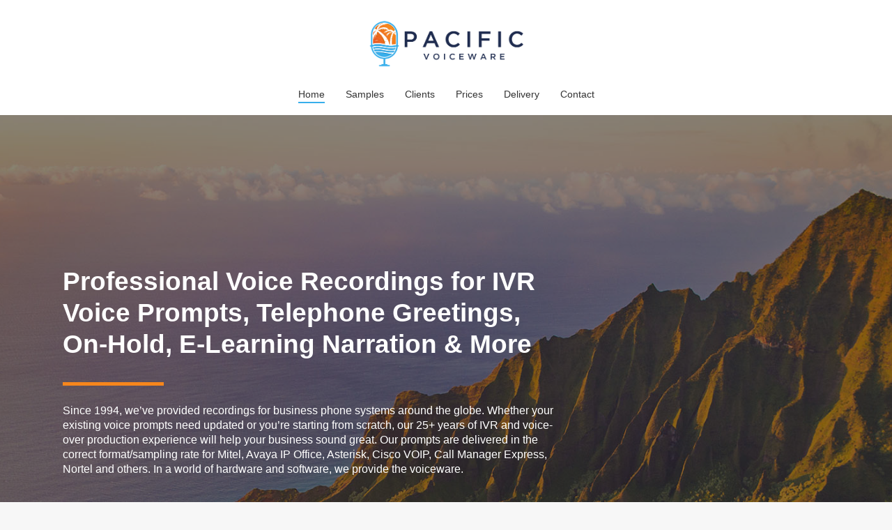

--- FILE ---
content_type: text/html; charset=UTF-8
request_url: https://pacificvoiceware.com/
body_size: 29981
content:
<!doctype html>

<html lang="en-US" class="no-js">
<head>

<link rel="preload" href="https://pacificvoiceware.com/wp-content/cache/fvm/min/1700235687-css9d6a28298559e17ddc521aeb91b606181593147f9112f926ca6aad66cb3f3.css" as="style" media="all" />
<link rel="preload" href="https://pacificvoiceware.com/wp-content/cache/fvm/min/1700235687-css875ac57b118067aa5b6b0c78df524f939f38455beef835e1adbd2c59b4b17.css" as="style" media="all" />
<link rel="preload" href="https://pacificvoiceware.com/wp-content/cache/fvm/min/1700235687-css2b4137a4d6ace1218789a1e8027cab88c20244a4c37ae04be13774524c641.css" as="style" media="all" />
<link rel="preload" href="https://pacificvoiceware.com/wp-content/cache/fvm/min/1700235687-cssbe5a17c62b4c338d31679bd8f250db0e6b7b1443a5fbaf5ab9834f2477e75.css" as="style" media="all" />
<link rel="preload" href="https://pacificvoiceware.com/wp-content/cache/fvm/min/1700235687-csse13c6339958c740105edf7b0c34bd7220622523cc0d2fc2d8a12d15823d54.css" as="style" media="all" />
<link rel="preload" href="https://pacificvoiceware.com/wp-content/cache/fvm/min/1700235687-cssbf4d71680cd24518e86497f127c888a13e7abb47dd138e5fdf2353959f938.css" as="style" media="all" />
<link rel="preload" href="https://pacificvoiceware.com/wp-content/cache/fvm/min/1700235687-cssc37dceb7eeb8e45f182c12c97fc1ce6f033df811936a9e2254a6f71fc536d.css" as="style" media="all" />
<link rel="preload" href="https://pacificvoiceware.com/wp-content/cache/fvm/min/1700235687-css0ba35faca675253cb1cfd3eb7a0c33415a729e5321afe774784bc89be4170.css" as="style" media="all" />
<link rel="preload" href="https://pacificvoiceware.com/wp-content/cache/fvm/min/1700235687-css6317ec22e5164735dd5781ebbaf5e060528b6b9466623f8e06e8b3a8d7134.css" as="style" media="all" />
<link rel="preload" href="https://pacificvoiceware.com/wp-content/cache/fvm/min/1700235687-css1803de3e442e5ec2ae06e828163b6a21cdc7b11e22174842b92256d050d91.css" as="style" media="all" />
<link rel="preload" href="https://pacificvoiceware.com/wp-content/cache/fvm/min/1700235687-css06a4541b94bca9828f10b891a5cf1fbd7b20333e52e54edb26eb4f33fa121.css" as="style" media="all" />
<link rel="preload" href="https://pacificvoiceware.com/wp-content/cache/fvm/min/1700235687-css8010cd42fc59a879f12962b667cef0181fa754720f5d8003ff93deb208273.css" as="style" media="all" />
<link rel="preload" href="https://pacificvoiceware.com/wp-content/cache/fvm/min/1700235687-cssb966c0cf953d1b83c1e808b6828ce0daa16588adf5871a340c034dfc8749c.css" as="style" media="all" /><script data-cfasync="false">if(navigator.userAgent.match(/MSIE|Internet Explorer/i)||navigator.userAgent.match(/Trident\/7\..*?rv:11/i)){var href=document.location.href;if(!href.match(/[?&]iebrowser/)){if(href.indexOf("?")==-1){if(href.indexOf("#")==-1){document.location.href=href+"?iebrowser=1"}else{document.location.href=href.replace("#","?iebrowser=1#")}}else{if(href.indexOf("#")==-1){document.location.href=href+"&iebrowser=1"}else{document.location.href=href.replace("#","&iebrowser=1#")}}}}</script>
<script data-cfasync="false">class FVMLoader{constructor(e){this.triggerEvents=e,this.eventOptions={passive:!0},this.userEventListener=this.triggerListener.bind(this),this.delayedScripts={normal:[],async:[],defer:[]},this.allJQueries=[]}_addUserInteractionListener(e){this.triggerEvents.forEach(t=>window.addEventListener(t,e.userEventListener,e.eventOptions))}_removeUserInteractionListener(e){this.triggerEvents.forEach(t=>window.removeEventListener(t,e.userEventListener,e.eventOptions))}triggerListener(){this._removeUserInteractionListener(this),"loading"===document.readyState?document.addEventListener("DOMContentLoaded",this._loadEverythingNow.bind(this)):this._loadEverythingNow()}async _loadEverythingNow(){this._runAllDelayedCSS(),this._delayEventListeners(),this._delayJQueryReady(this),this._handleDocumentWrite(),this._registerAllDelayedScripts(),await this._loadScriptsFromList(this.delayedScripts.normal),await this._loadScriptsFromList(this.delayedScripts.defer),await this._loadScriptsFromList(this.delayedScripts.async),await this._triggerDOMContentLoaded(),await this._triggerWindowLoad(),window.dispatchEvent(new Event("wpr-allScriptsLoaded"))}_registerAllDelayedScripts(){document.querySelectorAll("script[type=fvmdelay]").forEach(e=>{e.hasAttribute("src")?e.hasAttribute("async")&&!1!==e.async?this.delayedScripts.async.push(e):e.hasAttribute("defer")&&!1!==e.defer||"module"===e.getAttribute("data-type")?this.delayedScripts.defer.push(e):this.delayedScripts.normal.push(e):this.delayedScripts.normal.push(e)})}_runAllDelayedCSS(){document.querySelectorAll("link[rel=fvmdelay]").forEach(e=>{e.setAttribute("rel","stylesheet")})}async _transformScript(e){return await this._requestAnimFrame(),new Promise(t=>{const n=document.createElement("script");let r;[...e.attributes].forEach(e=>{let t=e.nodeName;"type"!==t&&("data-type"===t&&(t="type",r=e.nodeValue),n.setAttribute(t,e.nodeValue))}),e.hasAttribute("src")?(n.addEventListener("load",t),n.addEventListener("error",t)):(n.text=e.text,t()),e.parentNode.replaceChild(n,e)})}async _loadScriptsFromList(e){const t=e.shift();return t?(await this._transformScript(t),this._loadScriptsFromList(e)):Promise.resolve()}_delayEventListeners(){let e={};function t(t,n){!function(t){function n(n){return e[t].eventsToRewrite.indexOf(n)>=0?"wpr-"+n:n}e[t]||(e[t]={originalFunctions:{add:t.addEventListener,remove:t.removeEventListener},eventsToRewrite:[]},t.addEventListener=function(){arguments[0]=n(arguments[0]),e[t].originalFunctions.add.apply(t,arguments)},t.removeEventListener=function(){arguments[0]=n(arguments[0]),e[t].originalFunctions.remove.apply(t,arguments)})}(t),e[t].eventsToRewrite.push(n)}function n(e,t){let n=e[t];Object.defineProperty(e,t,{get:()=>n||function(){},set(r){e["wpr"+t]=n=r}})}t(document,"DOMContentLoaded"),t(window,"DOMContentLoaded"),t(window,"load"),t(window,"pageshow"),t(document,"readystatechange"),n(document,"onreadystatechange"),n(window,"onload"),n(window,"onpageshow")}_delayJQueryReady(e){let t=window.jQuery;Object.defineProperty(window,"jQuery",{get:()=>t,set(n){if(n&&n.fn&&!e.allJQueries.includes(n)){n.fn.ready=n.fn.init.prototype.ready=function(t){e.domReadyFired?t.bind(document)(n):document.addEventListener("DOMContentLoaded2",()=>t.bind(document)(n))};const t=n.fn.on;n.fn.on=n.fn.init.prototype.on=function(){if(this[0]===window){function e(e){return e.split(" ").map(e=>"load"===e||0===e.indexOf("load.")?"wpr-jquery-load":e).join(" ")}"string"==typeof arguments[0]||arguments[0]instanceof String?arguments[0]=e(arguments[0]):"object"==typeof arguments[0]&&Object.keys(arguments[0]).forEach(t=>{delete Object.assign(arguments[0],{[e(t)]:arguments[0][t]})[t]})}return t.apply(this,arguments),this},e.allJQueries.push(n)}t=n}})}async _triggerDOMContentLoaded(){this.domReadyFired=!0,await this._requestAnimFrame(),document.dispatchEvent(new Event("DOMContentLoaded2")),await this._requestAnimFrame(),window.dispatchEvent(new Event("DOMContentLoaded2")),await this._requestAnimFrame(),document.dispatchEvent(new Event("wpr-readystatechange")),await this._requestAnimFrame(),document.wpronreadystatechange&&document.wpronreadystatechange()}async _triggerWindowLoad(){await this._requestAnimFrame(),window.dispatchEvent(new Event("wpr-load")),await this._requestAnimFrame(),window.wpronload&&window.wpronload(),await this._requestAnimFrame(),this.allJQueries.forEach(e=>e(window).trigger("wpr-jquery-load")),window.dispatchEvent(new Event("wpr-pageshow")),await this._requestAnimFrame(),window.wpronpageshow&&window.wpronpageshow()}_handleDocumentWrite(){const e=new Map;document.write=document.writeln=function(t){const n=document.currentScript,r=document.createRange(),i=n.parentElement;let a=e.get(n);void 0===a&&(a=n.nextSibling,e.set(n,a));const s=document.createDocumentFragment();r.setStart(s,0),s.appendChild(r.createContextualFragment(t)),i.insertBefore(s,a)}}async _requestAnimFrame(){return new Promise(e=>requestAnimationFrame(e))}static run(){const e=new FVMLoader(["keydown","mousemove","touchmove","touchstart","touchend","wheel"]);e._addUserInteractionListener(e)}}FVMLoader.run();</script><meta http-equiv="Content-Type" content="text/html; charset=UTF-8" /><meta name="viewport" content="width=device-width, initial-scale=1, maximum-scale=1, user-scalable=0" /><meta name='robots' content='index, follow, max-image-preview:large, max-snippet:-1, max-video-preview:-1' /><title>IVR Voice Prompts, Narration, On-Hold Messages | Pacific Voiceware</title><meta name="description" content="We provide custom voice prompts for Avaya, Asterisk, Cisco, Mitel and other business telephone systems. We also record narration for training videos." /><link rel="canonical" href="https://pacificvoiceware.com/" /><meta property="og:locale" content="en_US" /><meta property="og:type" content="website" /><meta property="og:title" content="IVR Voice Prompts, Narration, On-Hold Messages | Pacific Voiceware" /><meta property="og:description" content="We provide custom voice prompts for Avaya, Asterisk, Cisco, Mitel and other business telephone systems. We also record narration for training videos." /><meta property="og:url" content="https://pacificvoiceware.com/" /><meta property="og:site_name" content="Voice Prompts, IVR Telephony Prompts, Narration, Telephone Greetings, On-Hold Productions" /><meta property="article:modified_time" content="2019-11-20T17:41:48+00:00" /><meta name="twitter:card" content="summary_large_image" /><script type="application/ld+json" class="yoast-schema-graph">{"@context":"https://schema.org","@graph":[{"@type":"WebPage","@id":"https://pacificvoiceware.com/","url":"https://pacificvoiceware.com/","name":"IVR Voice Prompts, Narration, On-Hold Messages | Pacific Voiceware","isPartOf":{"@id":"https://pacificvoiceware.com/#website"},"about":{"@id":"https://pacificvoiceware.com/#organization"},"datePublished":"2018-11-27T00:55:19+00:00","dateModified":"2019-11-20T17:41:48+00:00","description":"We provide custom voice prompts for Avaya, Asterisk, Cisco, Mitel and other business telephone systems. We also record narration for training videos.","breadcrumb":{"@id":"https://pacificvoiceware.com/#breadcrumb"},"inLanguage":"en-US","potentialAction":[{"@type":"ReadAction","target":["https://pacificvoiceware.com/"]}]},{"@type":"BreadcrumbList","@id":"https://pacificvoiceware.com/#breadcrumb","itemListElement":[{"@type":"ListItem","position":1,"name":"Home"}]},{"@type":"WebSite","@id":"https://pacificvoiceware.com/#website","url":"https://pacificvoiceware.com/","name":"Voice Prompts, IVR Telephony Prompts, Narration, Telephone Greetings, On-Hold Productions","description":"Let our professional voices work for you!","publisher":{"@id":"https://pacificvoiceware.com/#organization"},"potentialAction":[{"@type":"SearchAction","target":{"@type":"EntryPoint","urlTemplate":"https://pacificvoiceware.com/?s={search_term_string}"},"query-input":"required name=search_term_string"}],"inLanguage":"en-US"},{"@type":"Organization","@id":"https://pacificvoiceware.com/#organization","name":"Pacific VoiceWare","url":"https://pacificvoiceware.com/","logo":{"@type":"ImageObject","inLanguage":"en-US","@id":"https://pacificvoiceware.com/#/schema/logo/image/","url":"https://pacificvoiceware.com/wp-content/uploads/2019/02/pacific-voiceware-logo-v3.png","contentUrl":"https://pacificvoiceware.com/wp-content/uploads/2019/02/pacific-voiceware-logo-v3.png","width":522,"height":165,"caption":"Pacific VoiceWare"},"image":{"@id":"https://pacificvoiceware.com/#/schema/logo/image/"}}]}</script><link rel="alternate" type="application/rss+xml" title="Voice Prompts, IVR Telephony Prompts, Narration, Telephone Greetings, On-Hold Productions &raquo; Feed" href="https://pacificvoiceware.com/feed/" /><link rel="alternate" type="application/rss+xml" title="Voice Prompts, IVR Telephony Prompts, Narration, Telephone Greetings, On-Hold Productions &raquo; Comments Feed" href="https://pacificvoiceware.com/comments/feed/" />



	

	





	
	
	
	
	
	
	
	
	
	
	
	
	
	




		
		
					
				
		<link rel='stylesheet' id='scap.flashblock-css' href='https://pacificvoiceware.com/wp-content/cache/fvm/min/1700235687-css9d6a28298559e17ddc521aeb91b606181593147f9112f926ca6aad66cb3f3.css' type='text/css' media='all' />
<link rel='stylesheet' id='scap.player-css' href='https://pacificvoiceware.com/wp-content/cache/fvm/min/1700235687-css875ac57b118067aa5b6b0c78df524f939f38455beef835e1adbd2c59b4b17.css' type='text/css' media='all' />
<link rel='stylesheet' id='wp-block-library-css' href='https://pacificvoiceware.com/wp-content/cache/fvm/min/1700235687-css2b4137a4d6ace1218789a1e8027cab88c20244a4c37ae04be13774524c641.css' type='text/css' media='all' />
<style id='classic-theme-styles-inline-css' type='text/css' media="all">/*! This file is auto-generated */
.wp-block-button__link{color:#fff;background-color:#32373c;border-radius:9999px;box-shadow:none;text-decoration:none;padding:calc(.667em + 2px) calc(1.333em + 2px);font-size:1.125em}.wp-block-file__button{background:#32373c;color:#fff;text-decoration:none}</style>
<style id='global-styles-inline-css' type='text/css' media="all">body{--wp--preset--color--black:#000000;--wp--preset--color--cyan-bluish-gray:#abb8c3;--wp--preset--color--white:#ffffff;--wp--preset--color--pale-pink:#f78da7;--wp--preset--color--vivid-red:#cf2e2e;--wp--preset--color--luminous-vivid-orange:#ff6900;--wp--preset--color--luminous-vivid-amber:#fcb900;--wp--preset--color--light-green-cyan:#7bdcb5;--wp--preset--color--vivid-green-cyan:#00d084;--wp--preset--color--pale-cyan-blue:#8ed1fc;--wp--preset--color--vivid-cyan-blue:#0693e3;--wp--preset--color--vivid-purple:#9b51e0;--wp--preset--gradient--vivid-cyan-blue-to-vivid-purple:linear-gradient(135deg,rgba(6,147,227,1) 0%,rgb(155,81,224) 100%);--wp--preset--gradient--light-green-cyan-to-vivid-green-cyan:linear-gradient(135deg,rgb(122,220,180) 0%,rgb(0,208,130) 100%);--wp--preset--gradient--luminous-vivid-amber-to-luminous-vivid-orange:linear-gradient(135deg,rgba(252,185,0,1) 0%,rgba(255,105,0,1) 100%);--wp--preset--gradient--luminous-vivid-orange-to-vivid-red:linear-gradient(135deg,rgba(255,105,0,1) 0%,rgb(207,46,46) 100%);--wp--preset--gradient--very-light-gray-to-cyan-bluish-gray:linear-gradient(135deg,rgb(238,238,238) 0%,rgb(169,184,195) 100%);--wp--preset--gradient--cool-to-warm-spectrum:linear-gradient(135deg,rgb(74,234,220) 0%,rgb(151,120,209) 20%,rgb(207,42,186) 40%,rgb(238,44,130) 60%,rgb(251,105,98) 80%,rgb(254,248,76) 100%);--wp--preset--gradient--blush-light-purple:linear-gradient(135deg,rgb(255,206,236) 0%,rgb(152,150,240) 100%);--wp--preset--gradient--blush-bordeaux:linear-gradient(135deg,rgb(254,205,165) 0%,rgb(254,45,45) 50%,rgb(107,0,62) 100%);--wp--preset--gradient--luminous-dusk:linear-gradient(135deg,rgb(255,203,112) 0%,rgb(199,81,192) 50%,rgb(65,88,208) 100%);--wp--preset--gradient--pale-ocean:linear-gradient(135deg,rgb(255,245,203) 0%,rgb(182,227,212) 50%,rgb(51,167,181) 100%);--wp--preset--gradient--electric-grass:linear-gradient(135deg,rgb(202,248,128) 0%,rgb(113,206,126) 100%);--wp--preset--gradient--midnight:linear-gradient(135deg,rgb(2,3,129) 0%,rgb(40,116,252) 100%);--wp--preset--font-size--small:13px;--wp--preset--font-size--medium:20px;--wp--preset--font-size--large:36px;--wp--preset--font-size--x-large:42px;--wp--preset--spacing--20:0.44rem;--wp--preset--spacing--30:0.67rem;--wp--preset--spacing--40:1rem;--wp--preset--spacing--50:1.5rem;--wp--preset--spacing--60:2.25rem;--wp--preset--spacing--70:3.38rem;--wp--preset--spacing--80:5.06rem;--wp--preset--shadow--natural:6px 6px 9px rgba(0, 0, 0, 0.2);--wp--preset--shadow--deep:12px 12px 50px rgba(0, 0, 0, 0.4);--wp--preset--shadow--sharp:6px 6px 0px rgba(0, 0, 0, 0.2);--wp--preset--shadow--outlined:6px 6px 0px -3px rgba(255, 255, 255, 1), 6px 6px rgba(0, 0, 0, 1);--wp--preset--shadow--crisp:6px 6px 0px rgba(0, 0, 0, 1)}:where(.is-layout-flex){gap:.5em}:where(.is-layout-grid){gap:.5em}body .is-layout-flow>.alignleft{float:left;margin-inline-start:0;margin-inline-end:2em}body .is-layout-flow>.alignright{float:right;margin-inline-start:2em;margin-inline-end:0}body .is-layout-flow>.aligncenter{margin-left:auto!important;margin-right:auto!important}body .is-layout-constrained>.alignleft{float:left;margin-inline-start:0;margin-inline-end:2em}body .is-layout-constrained>.alignright{float:right;margin-inline-start:2em;margin-inline-end:0}body .is-layout-constrained>.aligncenter{margin-left:auto!important;margin-right:auto!important}body .is-layout-constrained>:where(:not(.alignleft):not(.alignright):not(.alignfull)){max-width:var(--wp--style--global--content-size);margin-left:auto!important;margin-right:auto!important}body .is-layout-constrained>.alignwide{max-width:var(--wp--style--global--wide-size)}body .is-layout-flex{display:flex}body .is-layout-flex{flex-wrap:wrap;align-items:center}body .is-layout-flex>*{margin:0}body .is-layout-grid{display:grid}body .is-layout-grid>*{margin:0}:where(.wp-block-columns.is-layout-flex){gap:2em}:where(.wp-block-columns.is-layout-grid){gap:2em}:where(.wp-block-post-template.is-layout-flex){gap:1.25em}:where(.wp-block-post-template.is-layout-grid){gap:1.25em}.has-black-color{color:var(--wp--preset--color--black)!important}.has-cyan-bluish-gray-color{color:var(--wp--preset--color--cyan-bluish-gray)!important}.has-white-color{color:var(--wp--preset--color--white)!important}.has-pale-pink-color{color:var(--wp--preset--color--pale-pink)!important}.has-vivid-red-color{color:var(--wp--preset--color--vivid-red)!important}.has-luminous-vivid-orange-color{color:var(--wp--preset--color--luminous-vivid-orange)!important}.has-luminous-vivid-amber-color{color:var(--wp--preset--color--luminous-vivid-amber)!important}.has-light-green-cyan-color{color:var(--wp--preset--color--light-green-cyan)!important}.has-vivid-green-cyan-color{color:var(--wp--preset--color--vivid-green-cyan)!important}.has-pale-cyan-blue-color{color:var(--wp--preset--color--pale-cyan-blue)!important}.has-vivid-cyan-blue-color{color:var(--wp--preset--color--vivid-cyan-blue)!important}.has-vivid-purple-color{color:var(--wp--preset--color--vivid-purple)!important}.has-black-background-color{background-color:var(--wp--preset--color--black)!important}.has-cyan-bluish-gray-background-color{background-color:var(--wp--preset--color--cyan-bluish-gray)!important}.has-white-background-color{background-color:var(--wp--preset--color--white)!important}.has-pale-pink-background-color{background-color:var(--wp--preset--color--pale-pink)!important}.has-vivid-red-background-color{background-color:var(--wp--preset--color--vivid-red)!important}.has-luminous-vivid-orange-background-color{background-color:var(--wp--preset--color--luminous-vivid-orange)!important}.has-luminous-vivid-amber-background-color{background-color:var(--wp--preset--color--luminous-vivid-amber)!important}.has-light-green-cyan-background-color{background-color:var(--wp--preset--color--light-green-cyan)!important}.has-vivid-green-cyan-background-color{background-color:var(--wp--preset--color--vivid-green-cyan)!important}.has-pale-cyan-blue-background-color{background-color:var(--wp--preset--color--pale-cyan-blue)!important}.has-vivid-cyan-blue-background-color{background-color:var(--wp--preset--color--vivid-cyan-blue)!important}.has-vivid-purple-background-color{background-color:var(--wp--preset--color--vivid-purple)!important}.has-black-border-color{border-color:var(--wp--preset--color--black)!important}.has-cyan-bluish-gray-border-color{border-color:var(--wp--preset--color--cyan-bluish-gray)!important}.has-white-border-color{border-color:var(--wp--preset--color--white)!important}.has-pale-pink-border-color{border-color:var(--wp--preset--color--pale-pink)!important}.has-vivid-red-border-color{border-color:var(--wp--preset--color--vivid-red)!important}.has-luminous-vivid-orange-border-color{border-color:var(--wp--preset--color--luminous-vivid-orange)!important}.has-luminous-vivid-amber-border-color{border-color:var(--wp--preset--color--luminous-vivid-amber)!important}.has-light-green-cyan-border-color{border-color:var(--wp--preset--color--light-green-cyan)!important}.has-vivid-green-cyan-border-color{border-color:var(--wp--preset--color--vivid-green-cyan)!important}.has-pale-cyan-blue-border-color{border-color:var(--wp--preset--color--pale-cyan-blue)!important}.has-vivid-cyan-blue-border-color{border-color:var(--wp--preset--color--vivid-cyan-blue)!important}.has-vivid-purple-border-color{border-color:var(--wp--preset--color--vivid-purple)!important}.has-vivid-cyan-blue-to-vivid-purple-gradient-background{background:var(--wp--preset--gradient--vivid-cyan-blue-to-vivid-purple)!important}.has-light-green-cyan-to-vivid-green-cyan-gradient-background{background:var(--wp--preset--gradient--light-green-cyan-to-vivid-green-cyan)!important}.has-luminous-vivid-amber-to-luminous-vivid-orange-gradient-background{background:var(--wp--preset--gradient--luminous-vivid-amber-to-luminous-vivid-orange)!important}.has-luminous-vivid-orange-to-vivid-red-gradient-background{background:var(--wp--preset--gradient--luminous-vivid-orange-to-vivid-red)!important}.has-very-light-gray-to-cyan-bluish-gray-gradient-background{background:var(--wp--preset--gradient--very-light-gray-to-cyan-bluish-gray)!important}.has-cool-to-warm-spectrum-gradient-background{background:var(--wp--preset--gradient--cool-to-warm-spectrum)!important}.has-blush-light-purple-gradient-background{background:var(--wp--preset--gradient--blush-light-purple)!important}.has-blush-bordeaux-gradient-background{background:var(--wp--preset--gradient--blush-bordeaux)!important}.has-luminous-dusk-gradient-background{background:var(--wp--preset--gradient--luminous-dusk)!important}.has-pale-ocean-gradient-background{background:var(--wp--preset--gradient--pale-ocean)!important}.has-electric-grass-gradient-background{background:var(--wp--preset--gradient--electric-grass)!important}.has-midnight-gradient-background{background:var(--wp--preset--gradient--midnight)!important}.has-small-font-size{font-size:var(--wp--preset--font-size--small)!important}.has-medium-font-size{font-size:var(--wp--preset--font-size--medium)!important}.has-large-font-size{font-size:var(--wp--preset--font-size--large)!important}.has-x-large-font-size{font-size:var(--wp--preset--font-size--x-large)!important}.wp-block-navigation a:where(:not(.wp-element-button)){color:inherit}:where(.wp-block-post-template.is-layout-flex){gap:1.25em}:where(.wp-block-post-template.is-layout-grid){gap:1.25em}:where(.wp-block-columns.is-layout-flex){gap:2em}:where(.wp-block-columns.is-layout-grid){gap:2em}.wp-block-pullquote{font-size:1.5em;line-height:1.6}</style>
<link rel='stylesheet' id='contact-form-7-css' href='https://pacificvoiceware.com/wp-content/cache/fvm/min/1700235687-cssbe5a17c62b4c338d31679bd8f250db0e6b7b1443a5fbaf5ab9834f2477e75.css' type='text/css' media='all' />
<link rel='stylesheet' id='rgs-css' href='https://pacificvoiceware.com/wp-content/cache/fvm/min/1700235687-csse13c6339958c740105edf7b0c34bd7220622523cc0d2fc2d8a12d15823d54.css' type='text/css' media='all' />
<link rel='stylesheet' id='font-awesome-css' href='https://pacificvoiceware.com/wp-content/cache/fvm/min/1700235687-cssbf4d71680cd24518e86497f127c888a13e7abb47dd138e5fdf2353959f938.css' type='text/css' media='all' />
<link rel='stylesheet' id='main-styles-css' href='https://pacificvoiceware.com/wp-content/cache/fvm/min/1700235687-cssc37dceb7eeb8e45f182c12c97fc1ce6f033df811936a9e2254a6f71fc536d.css' type='text/css' media='all' />
<style id='main-styles-inline-css' type='text/css' media="all">html:not(.page-trans-loaded){background-color:#fff}html body[data-header-resize="1"] .container-wrap,html body[data-header-resize="0"] .container-wrap,body[data-header-format="left-header"][data-header-resize="0"] .container-wrap{padding-top:0}</style>
<link rel='stylesheet' id='fancyBox-css' href='https://pacificvoiceware.com/wp-content/cache/fvm/min/1700235687-css0ba35faca675253cb1cfd3eb7a0c33415a729e5321afe774784bc89be4170.css' type='text/css' media='all' />

<link rel='stylesheet' id='responsive-css' href='https://pacificvoiceware.com/wp-content/cache/fvm/min/1700235687-css6317ec22e5164735dd5781ebbaf5e060528b6b9466623f8e06e8b3a8d7134.css' type='text/css' media='all' />
<link rel='stylesheet' id='iconsmind-css' href='https://pacificvoiceware.com/wp-content/cache/fvm/min/1700235687-css1803de3e442e5ec2ae06e828163b6a21cdc7b11e22174842b92256d050d91.css' type='text/css' media='all' />
<link rel='stylesheet' id='skin-material-css' href='https://pacificvoiceware.com/wp-content/cache/fvm/min/1700235687-css06a4541b94bca9828f10b891a5cf1fbd7b20333e52e54edb26eb4f33fa121.css' type='text/css' media='all' />
<link rel='stylesheet' id='js_composer_front-css' href='https://pacificvoiceware.com/wp-content/cache/fvm/min/1700235687-css8010cd42fc59a879f12962b667cef0181fa754720f5d8003ff93deb208273.css' type='text/css' media='all' />
<script type="text/javascript" src="https://pacificvoiceware.com/wp-content/plugins/compact-wp-audio-player/js/soundmanager2-nodebug-jsmin.js?ver=6.4.7" id="scap.soundmanager2-js"></script>
<script type="text/javascript" src="https://pacificvoiceware.com/wp-includes/js/jquery/jquery.min.js?ver=3.7.1" id="jquery-core-js"></script>
<script type="text/javascript" src="https://pacificvoiceware.com/wp-includes/js/jquery/jquery-migrate.min.js?ver=3.4.1" id="jquery-migrate-js"></script>





<script type="text/javascript"> var root = document.getElementsByTagName( "html" )[0]; root.setAttribute( "class", "js" ); </script><style type="text/css" media="all">body a{color:#f6861c}#header-outer:not([data-lhe="animated_underline"]) header#top nav>ul>li>a:hover,#header-outer:not([data-lhe="animated_underline"]) header#top nav .sf-menu>li.sfHover>a,header#top nav>ul>li.button_bordered>a:hover,#header-outer:not([data-lhe="animated_underline"]) header#top nav .sf-menu li.current-menu-item>a,header#top nav .sf-menu li.current_page_item>a .sf-sub-indicator i,header#top nav .sf-menu li.current_page_ancestor>a .sf-sub-indicator i,#header-outer:not([data-lhe="animated_underline"]) header#top nav .sf-menu li.current_page_ancestor>a,#header-outer:not([data-lhe="animated_underline"]) header#top nav .sf-menu li.current-menu-ancestor>a,#header-outer:not([data-lhe="animated_underline"]) header#top nav .sf-menu li.current_page_item>a,body header#top nav .sf-menu li.current_page_item>a .sf-sub-indicator [class^="icon-"],header#top nav .sf-menu li.current_page_ancestor>a .sf-sub-indicator [class^="icon-"],.sf-menu li ul li.sfHover>a .sf-sub-indicator [class^="icon-"],#header-outer:not(.transparent) #social-in-menu a i:after,.testimonial_slider[data-rating-color="accent-color"] .star-rating .filled:before,ul.sf-menu>li>a:hover>.sf-sub-indicator i,ul.sf-menu>li>a:active>.sf-sub-indicator i,ul.sf-menu>li.sfHover>a>.sf-sub-indicator i,.sf-menu ul li.current_page_item>a,.sf-menu ul li.current-menu-ancestor>a,.sf-menu ul li.current_page_ancestor>a,.sf-menu ul a:focus,.sf-menu ul a:hover,.sf-menu ul a:active,.sf-menu ul li:hover>a,.sf-menu ul li.sfHover>a,.sf-menu li ul li a:hover,.sf-menu li ul li.sfHover>a,#footer-outer a:hover,.recent-posts .post-header a:hover,article.post .post-header a:hover,article.result a:hover,article.post .post-header h2 a,.single article.post .post-meta a:hover,.comment-list .comment-meta a:hover,label span,.wpcf7-form p span,.icon-3x[class^="icon-"],.icon-3x[class*=" icon-"],.icon-tiny[class^="icon-"],body .circle-border,article.result .title a,.home .blog-recent:not([data-style="list_featured_first_row"]) .col .post-header a:hover,.home .blog-recent .col .post-header h3 a,#single-below-header a:hover,header#top #logo:hover,.sf-menu>li.current_page_ancestor>a>.sf-sub-indicator [class^="icon-"],.sf-menu>li.current-menu-ancestor>a>.sf-sub-indicator [class^="icon-"],body #mobile-menu li.open>a [class^="icon-"],.pricing-column h3,.pricing-table[data-style="flat-alternative"] .pricing-column.accent-color h4,.pricing-table[data-style="flat-alternative"] .pricing-column.accent-color .interval,.comment-author a:hover,.project-attrs li i,#footer-outer #copyright li a i:hover,.col:hover>[class^="icon-"].icon-3x.accent-color.alt-style.hovered,.col:hover>[class*=" icon-"].icon-3x.accent-color.alt-style.hovered,#header-outer .widget_shopping_cart .cart_list a,.woocommerce .star-rating,.woocommerce form .form-row .required,.woocommerce-page form .form-row .required,body #header-secondary-outer #social a:hover i,.woocommerce ul.products li.product .price,body .twitter-share:hover i,.twitter-share.hovered i,body .linkedin-share:hover i,.linkedin-share.hovered i,body .google-plus-share:hover i,.google-plus-share.hovered i,.pinterest-share:hover i,.pinterest-share.hovered i,.facebook-share:hover i,.facebook-share.hovered i,.woocommerce-page ul.products li.product .price,.nectar-milestone .number.accent-color,header#top nav>ul>li.megamenu>ul>li>a:hover,header#top nav>ul>li.megamenu>ul>li.sfHover>a,body #portfolio-nav a:hover i,span.accent-color,.nectar-love:hover i,.nectar-love.loved i,.portfolio-items .nectar-love:hover i,.portfolio-items .nectar-love.loved i,body .hovered .nectar-love i,header#top nav ul #nectar-user-account a:hover span,header#top nav ul #search-btn a:hover span,header#top nav ul .slide-out-widget-area-toggle a:hover span,body:not(.material) #search-outer #search #close a span:hover,.carousel-wrap[data-full-width="true"] .carousel-heading a:hover i,#search-outer .ui-widget-content li:hover a .title,#search-outer .ui-widget-content .ui-state-hover .title,#search-outer .ui-widget-content .ui-state-focus .title,.portfolio-filters-inline .container ul li a.active,body [class^="icon-"].icon-default-style,.single-post #single-below-header.fullscreen-header .icon-salient-heart-2,.svg-icon-holder[data-color="accent-color"],.team-member a.accent-color:hover,.ascend .comment-list .reply a,.wpcf7-form .wpcf7-not-valid-tip,.text_on_hover.product .add_to_cart_button,.blog-recent[data-style="minimal"] .col>span,.blog-recent[data-style="title_only"] .col:hover .post-header .title,.woocommerce-checkout-review-order-table .product-info .amount,.tabbed[data-style="minimal"]>ul li a.active-tab,.masonry.classic_enhanced article.post .post-meta a:hover i,.blog-recent[data-style*="classic_enhanced"] .post-meta a:hover i,.blog-recent[data-style*="classic_enhanced"] .post-meta .icon-salient-heart-2.loved,.masonry.classic_enhanced article.post .post-meta .icon-salient-heart-2.loved,.single #single-meta ul li:not(.meta-share-count):hover i,.single #single-meta ul li:not(.meta-share-count):hover a,.single #single-meta ul li:not(.meta-share-count):hover span,.single #single-meta ul li.meta-share-count .nectar-social a:hover i,#project-meta #single-meta ul li>a,#project-meta ul li.meta-share-count .nectar-social a:hover i,#project-meta ul li:not(.meta-share-count):hover i,#project-meta ul li:not(.meta-share-count):hover span,div[data-style="minimal"] .toggle:hover h3 a,div[data-style="minimal"] .toggle.open h3 a,.nectar-icon-list[data-icon-style="border"][data-icon-color="accent-color"] .list-icon-holder[data-icon_type="numerical"] span,.nectar-icon-list[data-icon-color="accent-color"][data-icon-style="border"] .content h4,body[data-dropdown-style="minimal"] #header-outer .woocommerce.widget_shopping_cart .cart_list li a.remove,body[data-dropdown-style="minimal"] #header-outer .woocommerce.widget_shopping_cart .cart_list li a.remove,.post-area.standard-minimal article.post .post-meta .date a,.post-area.standard-minimal article.post .post-header h2 a:hover,.post-area.standard-minimal article.post .more-link:hover span,.post-area.standard-minimal article.post .more-link span:after,.post-area.standard-minimal article.post .minimal-post-meta a:hover,body #pagination .page-numbers.prev:hover,body #pagination .page-numbers.next:hover,html body .woocommerce-pagination a.page-numbers:hover,body .woocommerce-pagination a.page-numbers:hover,body #pagination a.page-numbers:hover,.nectar-slide-in-cart .widget_shopping_cart .cart_list a,.sf-menu ul li.open-submenu>a,.woocommerce p.stars a:hover,.woocommerce .material.product .product-wrap .product-add-to-cart a:hover,.woocommerce .material.product .product-wrap .product-add-to-cart a:hover>span,.woocommerce-MyAccount-navigation ul li.is-active a:before,.woocommerce-MyAccount-navigation ul li:hover a:before,.woocommerce.ascend .price_slider_amount button.button[type="submit"],html .ascend.woocommerce #sidebar div ul li a:hover,html .ascend.woocommerce #sidebar div ul li.current-cat>a,.woocommerce .widget_layered_nav ul li.chosen a:after,.woocommerce-page .widget_layered_nav ul li.chosen a:after,[data-style="list_featured_first_row"] .meta-category a,body[data-form-submit="see-through"] input[type=submit],body[data-form-submit="see-through"] button[type=submit],#header-outer[data-format="left-header"] .sf-menu .sub-menu .current-menu-item>a,.nectar_icon_wrap[data-color="accent-color"] i,.nectar_team_member_close .inner:before,body[data-dropdown-style="minimal"]:not([data-header-format="left-header"]) header#top nav>ul>li.megamenu>ul>li>ul>li.has-ul>a:hover,body:not([data-header-format="left-header"]) header#top nav>ul>li.megamenu>ul>li>ul>li.has-ul>a:hover,.masonry.material .masonry-blog-item .meta-category a,.post-area.featured_img_left .meta-category a,body[data-dropdown-style="minimal"] #header-outer:not([data-format="left-header"]) header#top nav>ul>li.megamenu ul ul li.current-menu-item.has-ul>a,body[data-dropdown-style="minimal"] #header-outer:not([data-format="left-header"]) header#top nav>ul>li.megamenu ul ul li.current-menu-ancestor.has-ul>a,body .wpb_row .span_12 .portfolio-filters-inline[data-color-scheme="accent-color-underline"].full-width-section a.active,body .wpb_row .span_12 .portfolio-filters-inline[data-color-scheme="accent-color-underline"].full-width-section a:hover,.material .comment-list .reply a:hover,.related-posts[data-style="material"] .meta-category a,body[data-dropdown-style="minimal"].material:not([data-header-color="custom"]) #header-outer:not([data-format="left-header"]) header#top nav>ul>li:not(.megamenu) ul.cart_list a:hover,body.material #header-outer:not(.transparent) .cart-outer:hover .cart-menu-wrap .icon-salient-cart,.material .widget li:not(.has-img) a:hover .post-title,.material #sidebar .widget li:not(.has-img) a:hover .post-title,.material .container-wrap #author-bio #author-info a:hover,.material #sidebar .widget ul[data-style="featured-image-left"] li a:hover .post-title,body.material .tabbed[data-color-scheme="accent-color"][data-style="minimal"]:not(.using-icons)>ul li:not(.cta-button) a:hover,body.material .tabbed[data-color-scheme="accent-color"][data-style="minimal"]:not(.using-icons)>ul li:not(.cta-button) a.active-tab,body.material .widget:not(.nectar_popular_posts_widget):not(.recent_posts_extra_widget) li a:hover,.material .widget .tagcloud a,.material #sidebar .widget .tagcloud a,.single.material .post-area .content-inner>.post-tags a,.tabbed[data-style*="material"][data-color-scheme="accent-color"] ul.wpb_tabs_nav li a:not(.active-tab):hover,body.material .nectar-button.see-through.accent-color[data-color-override="false"],div[data-style="minimal_small"] .toggle.accent-color>h3 a:hover,div[data-style="minimal_small"] .toggle.accent-color.open>h3 a,.nectar_single_testimonial[data-color="accent-color"] p span.open-quote,.nectar-quick-view-box .star-rating,.minimal.product .product-wrap .normal.icon-salient-cart[class*=" icon-"],.minimal.product .product-wrap i,.minimal.product .product-wrap .normal.icon-salient-m-eye,.woocommerce-account .woocommerce>#customer_login .nectar-form-controls .control.active,.woocommerce-account .woocommerce>#customer_login .nectar-form-controls .control:hover,.products li.product.minimal .product-add-to-cart .loading:after,.widget_search .search-form button[type=submit] .icon-salient-search,body.search-no-results .search-form button[type=submit] .icon-salient-search,.woocommerce #review_form #respond p.comment-notes span.required,.nectar-icon-list[data-icon-color="accent-color"] .nectar-icon-list-item .list-icon-holder[data-icon_type="numerical"]{color:#f6861c!important}.col:not(.post-area):not(.span_12):not(#sidebar):hover [class^="icon-"].icon-3x.accent-color.alt-style.hovered,body .col:not(.post-area):not(.span_12):not(#sidebar):hover a [class*=" icon-"].icon-3x.accent-color.alt-style.hovered,.ascend #header-outer:not(.transparent) .cart-outer:hover .cart-menu-wrap:not(.has_products) .icon-salient-cart{color:#f6861c!important}.nectar_icon_wrap .svg-icon-holder[data-color="accent-color"] svg path{stroke:#f6861c!important}.orbit-wrapper div.slider-nav span.right,.orbit-wrapper div.slider-nav span.left,.flex-direction-nav a,.jp-play-bar,.jp-volume-bar-value,.jcarousel-prev:hover,.jcarousel-next:hover,.portfolio-items .col[data-default-color="true"] .work-item:not(.style-3) .work-info-bg,.portfolio-items .col[data-default-color="true"] .bottom-meta,.portfolio-filters a,.portfolio-filters #sort-portfolio,.project-attrs li span,.progress li span,.nectar-progress-bar span,#footer-outer #footer-widgets .col .tagcloud a:hover,#sidebar .widget .tagcloud a:hover,article.post .more-link span:hover,#fp-nav.tooltip ul li .fp-tooltip .tooltip-inner,article.post.quote .post-content .quote-inner,article.post.link .post-content .link-inner,#pagination .next a:hover,#pagination .prev a:hover,.comment-list .reply a:hover,input[type=submit]:hover,input[type="button"]:hover,#footer-outer #copyright li a.vimeo:hover,#footer-outer #copyright li a.behance:hover,.toggle.open h3 a,.tabbed>ul li a.active-tab,[class*=" icon-"],.icon-normal,.bar_graph li span,.nectar-button[data-color-override="false"].regular-button,.nectar-button.tilt.accent-color,body .swiper-slide .button.transparent_2 a.primary-color:hover,#footer-outer #footer-widgets .col input[type="submit"],.carousel-prev:hover,.carousel-next:hover,body .products-carousel .carousel-next:hover,body .products-carousel .carousel-prev:hover,.blog-recent .more-link span:hover,.post-tags a:hover,.pricing-column.highlight h3,.pricing-table[data-style="flat-alternative"] .pricing-column.highlight h3 .highlight-reason,.pricing-table[data-style="flat-alternative"] .pricing-column.accent-color:before,#to-top:hover,#to-top.dark:hover,body[data-button-style*="rounded"] #to-top:after,#pagination a.page-numbers:hover,#pagination span.page-numbers.current,.single-portfolio .facebook-share a:hover,.single-portfolio .twitter-share a:hover,.single-portfolio .pinterest-share a:hover,.single-post .facebook-share a:hover,.single-post .twitter-share a:hover,.single-post .pinterest-share a:hover,.mejs-controls .mejs-time-rail .mejs-time-current,.mejs-controls .mejs-volume-button .mejs-volume-slider .mejs-volume-current,.mejs-controls .mejs-horizontal-volume-slider .mejs-horizontal-volume-current,article.post.quote .post-content .quote-inner,article.post.link .post-content .link-inner,article.format-status .post-content .status-inner,article.post.format-aside .aside-inner,body #header-secondary-outer #social li a.behance:hover,body #header-secondary-outer #social li a.vimeo:hover,#sidebar .widget:hover [class^="icon-"].icon-3x,.woocommerce-page button.single_add_to_cart_button,article.post.quote .content-inner .quote-inner .whole-link,.masonry.classic_enhanced article.post.quote.wide_tall .post-content a:hover .quote-inner,.masonry.classic_enhanced article.post.link.wide_tall .post-content a:hover .link-inner,.iosSlider .prev_slide:hover,.iosSlider .next_slide:hover,body [class^="icon-"].icon-3x.alt-style.accent-color,body [class*=" icon-"].icon-3x.alt-style.accent-color,#slide-out-widget-area,#slide-out-widget-area-bg.fullscreen,#slide-out-widget-area-bg.fullscreen-alt .bg-inner,#header-outer .widget_shopping_cart a.button,body[data-button-style="rounded"] .wpb_wrapper .twitter-share:before,body[data-button-style="rounded"] .wpb_wrapper .twitter-share.hovered:before,body[data-button-style="rounded"] .wpb_wrapper .facebook-share:before,body[data-button-style="rounded"] .wpb_wrapper .facebook-share.hovered:before,body[data-button-style="rounded"] .wpb_wrapper .google-plus-share:before,body[data-button-style="rounded"] .wpb_wrapper .google-plus-share.hovered:before,body[data-button-style="rounded"] .wpb_wrapper .nectar-social:hover>*:before,body[data-button-style="rounded"] .wpb_wrapper .pinterest-share:before,body[data-button-style="rounded"] .wpb_wrapper .pinterest-share.hovered:before,body[data-button-style="rounded"] .wpb_wrapper .linkedin-share:before,body[data-button-style="rounded"] .wpb_wrapper .linkedin-share.hovered:before,#header-outer a.cart-contents .cart-wrap span,#header-outer a#mobile-cart-link .cart-wrap span,.swiper-slide .button.solid_color a,.swiper-slide .button.solid_color_2 a,.portfolio-filters,button[type=submit]:hover,header#top nav ul .slide-out-widget-area-toggle a:hover i.lines,header#top nav ul .slide-out-widget-area-toggle a:hover i.lines:after,header#top nav ul .slide-out-widget-area-toggle a:hover i.lines:before,header#top nav ul .slide-out-widget-area-toggle[data-icon-animation="simple-transform"] a:hover i.lines-button:after,#buddypress a.button:focus,.text_on_hover.product a.added_to_cart,.woocommerce div.product .woocommerce-tabs .full-width-content ul.tabs li a:after,.woocommerce-cart .wc-proceed-to-checkout a.checkout-button,.woocommerce #order_review #payment #place_order,.woocommerce .span_4 input[type="submit"].checkout-button,.portfolio-filters-inline[data-color-scheme="accent-color"],.select2-container .select2-choice:hover,.select2-dropdown-open .select2-choice,header#top nav>ul>li.button_solid_color>a:before,#header-outer.transparent header#top nav>ul>li.button_solid_color>a:before,.tabbed[data-style*="minimal"]>ul li a:after,.twentytwenty-handle,.twentytwenty-horizontal .twentytwenty-handle:before,.twentytwenty-horizontal .twentytwenty-handle:after,.twentytwenty-vertical .twentytwenty-handle:before,.twentytwenty-vertical .twentytwenty-handle:after,.masonry.classic_enhanced .posts-container article .meta-category a:hover,.blog-recent[data-style*="classic_enhanced"] .meta-category a:hover,.masonry.classic_enhanced .posts-container article .video-play-button,.bottom_controls #portfolio-nav .controls li a i:after,.bottom_controls #portfolio-nav ul:first-child li#all-items a:hover i,.nectar_video_lightbox.nectar-button[data-color="default-accent-color"],.nectar_video_lightbox.nectar-button[data-color="transparent-accent-color"]:hover,.testimonial_slider[data-style="multiple_visible"][data-color*="accent-color"] .flickity-page-dots .dot.is-selected:before,.testimonial_slider[data-style="multiple_visible"][data-color*="accent-color"] blockquote.is-selected p,.nectar-recent-posts-slider .container .strong span:before,#page-header-bg[data-post-hs="default_minimal"] .inner-wrap>a:hover,.single .heading-title[data-header-style="default_minimal"] .meta-category a:hover,body.single-post .sharing-default-minimal .nectar-love.loved,.nectar-fancy-box:after,.divider-small-border[data-color="accent-color"],.divider-border[data-color="accent-color"],div[data-style="minimal"] .toggle.open h3 i:after,div[data-style="minimal"] .toggle:hover h3 i:after,div[data-style="minimal"] .toggle.open h3 i:before,div[data-style="minimal"] .toggle:hover h3 i:before,.nectar-animated-title[data-color="accent-color"] .nectar-animated-title-inner:after,#fp-nav:not(.light-controls).tooltip_alt ul li a span:after,#fp-nav.tooltip_alt ul li a span:after,.nectar-video-box[data-color="default-accent-color"] a.nectar_video_lightbox,body .nectar-video-box[data-color="default-accent-color"][data-hover="zoom_button"] a.nectar_video_lightbox:after,.span_12.dark .owl-theme .owl-dots .owl-dot.active span,.span_12.dark .owl-theme .owl-dots .owl-dot:hover span,.nectar_image_with_hotspots[data-stlye="color_pulse"][data-color="accent-color"] .nectar_hotspot,.nectar_image_with_hotspots .nectar_hotspot_wrap .nttip .tipclose span:before,.nectar_image_with_hotspots .nectar_hotspot_wrap .nttip .tipclose span:after,.portfolio-filters-inline[data-color-scheme="accent-color-underline"] a:after,body[data-dropdown-style="minimal"] #header-outer header#top nav>ul>li:not(.megamenu) ul a:hover,body[data-dropdown-style="minimal"] #header-outer header#top nav>ul>li:not(.megamenu) li.sfHover>a,body[data-dropdown-style="minimal"] #header-outer:not([data-format="left-header"]) header#top nav>ul>li:not(.megamenu) li.sfHover>a,body[data-dropdown-style="minimal"] header#top nav>ul>li.megamenu>ul ul li a:hover,body[data-dropdown-style="minimal"] header#top nav>ul>li.megamenu>ul ul li.sfHover>a,body[data-dropdown-style="minimal"]:not([data-header-format="left-header"]) header#top nav>ul>li.megamenu>ul ul li.current-menu-item>a,body[data-dropdown-style="minimal"] #header-outer .widget_shopping_cart a.button,body[data-dropdown-style="minimal"] #header-secondary-outer ul>li:not(.megamenu) li.sfHover>a,body[data-dropdown-style="minimal"] #header-secondary-outer ul>li:not(.megamenu) ul a:hover,.nectar-recent-posts-single_featured .strong a,.post-area.standard-minimal article.post .more-link span:before,.nectar-slide-in-cart .widget_shopping_cart a.button,body[data-header-format="left-header"] #header-outer[data-lhe="animated_underline"] header#top nav ul li:not([class*="button_"])>a span:after,.woocommerce .material.product .add_to_cart_button,body nav.woocommerce-pagination span.page-numbers.current,body[data-dropdown-style="minimal"] #header-outer:not([data-format="left-header"]) header#top nav>ul>li:not(.megamenu) ul a:hover,body[data-form-submit="regular"] input[type=submit],body[data-form-submit="regular"] button[type=submit],body[data-form-submit="see-through"] input[type=submit]:hover,body[data-form-submit="see-through"] button[type=submit]:hover,body[data-form-submit="see-through"] .container-wrap .span_12.light input[type=submit]:hover,body[data-form-submit="see-through"] .container-wrap .span_12.light button[type=submit]:hover,body[data-form-submit="regular"] .container-wrap .span_12.light input[type=submit]:hover,body[data-form-submit="regular"] .container-wrap .span_12.light button[type=submit]:hover,.masonry.material .masonry-blog-item .meta-category a:before,.related-posts[data-style="material"] .meta-category a:before,.post-area.featured_img_left .meta-category a:before,.material.masonry .masonry-blog-item .video-play-button,.nectar_icon_wrap[data-style="border-animation"][data-color="accent-color"]:not([data-draw="true"]) .nectar_icon:hover,body[data-dropdown-style="minimal"] #header-outer:not([data-format="left-header"]) header#top nav>ul>li:not(.megamenu) ul li.current-menu-item>a,body[data-dropdown-style="minimal"] #header-outer:not([data-format="left-header"]) header#top nav>ul>li:not(.megamenu) ul li.current-menu-ancestor>a,.nectar-social-sharing-fixed>a:before,.nectar-social-sharing-fixed .nectar-social a,body.material #page-header-bg.fullscreen-header .inner-wrap>a,.masonry.material .quote-inner:before,.masonry.material .link-inner:before,.tabbed[data-style="minimal_alt"] .magic-line,.nectar-google-map[data-nectar-marker-color="accent-color"] .animated-dot .middle-dot,.nectar-leaflet-map[data-nectar-marker-color="accent-color"] .animated-dot .middle-dot,.nectar-google-map[data-nectar-marker-color="accent-color"] .animated-dot div[class*="signal"],.nectar-leaflet-map[data-nectar-marker-color="accent-color"] .animated-dot div[class*="signal"],.nectar_video_lightbox.play_button_with_text[data-color="default-accent-color"] span.play>.inner-wrap:before,.nectar-hor-list-item[data-color="accent-color"]:before,body.material #slide-out-widget-area-bg.slide-out-from-right,.widget .material .widget .tagcloud a:before,.material #sidebar .widget .tagcloud a:before,.single .post-area .content-inner>.post-tags a:before,.auto_meta_overlaid_spaced article.post.quote .n-post-bg:after,.auto_meta_overlaid_spaced article.post.link .n-post-bg:after,.post-area.featured_img_left .posts-container .article-content-wrap .video-play-button,.post-area.featured_img_left article.post .quote-inner:before,.post-area.featured_img_left .link-inner:before,.nectar-recent-posts-single_featured.multiple_featured .controls li:after,.nectar-recent-posts-single_featured.multiple_featured .controls li.active:before,[data-style="list_featured_first_row"] .meta-category a:before,.tabbed[data-style*="material"][data-color-scheme="accent-color"] ul:after,.nectar-fancy-box[data-color="accent-color"]:not([data-style="default"]) .box-bg:after,div[data-style="minimal_small"] .toggle.accent-color>h3:after,body.material[data-button-style^="rounded"] .nectar-button.see-through.accent-color[data-color-override="false"] i,.portfolio-items .col.nectar-new-item .inner-wrap:before,body.material .nectar-video-box[data-color="default-accent-color"] a.nectar_video_lightbox:before,.nectar_team_member_overlay .team_member_details .bio-inner .mobile-close:before,.nectar_team_member_overlay .team_member_details .bio-inner .mobile-close:after,.fancybox-navigation button:hover:before,ul.products li.minimal.product span.onsale,.span_12.dark .nectar-woo-flickity[data-controls="arrows-and-text"] .nectar-woo-carousel-top a:after,.woocommerce span.onsale .nectar-quick-view-box .onsale,.nectar-quick-view-box .onsale,.woocommerce-page .nectar-quick-view-box .onsale,.nectar-quick-view-box .cart .quantity input.plus:hover,.nectar-quick-view-box .cart .quantity input.minus:hover,.woocommerce .cart .quantity input.plus:hover,.woocommerce .cart .quantity input.minus:hover,body .nectar-quick-view-box .single_add_to_cart_button,.woocommerce .classic .add_to_cart_button,.woocommerce .classic .product-add-to-cart a.button,.text_on_hover.product .nectar_quick_view,body.original li.bypostauthor .comment-body:before,.widget_layered_nav ul.yith-wcan-label li a:hover,.widget_layered_nav ul.yith-wcan-label li.chosen a{background-color:#f6861c!important}.col:hover>[class^="icon-"].icon-3x:not(.alt-style).accent-color.hovered,.col:hover>[class*=" icon-"].icon-3x:not(.alt-style).accent-color.hovered,body .nectar-button.see-through-2[data-hover-color-override="false"]:hover,.col:not(.post-area):not(.span_12):not(#sidebar):hover [class^="icon-"].icon-3x:not(.alt-style).accent-color.hovered,.col:not(.post-area):not(.span_12):not(#sidebar):hover a [class*=" icon-"].icon-3x:not(.alt-style).accent-color.hovered{background-color:#f6861c!important}.nectar-highlighted-text em:before,.nectar_icon_wrap[data-style="soft-bg"][data-color="accent-color"] .nectar_icon:before{background-color:#f6861c}body.material[data-button-style^="rounded"] .nectar-button.see-through.accent-color[data-color-override="false"] i:after{box-shadow:#f6861c 0 8px 15px;opacity:.24}.nectar-fancy-box[data-style="color_box_hover"][data-color="accent-color"]:hover:before{box-shadow:0 30px 90px #f6861c}.woocommerce.material .widget_price_filter .ui-slider .ui-slider-handle:before,.material.woocommerce-page .widget_price_filter .ui-slider .ui-slider-handle:before{box-shadow:0 0 0 10px #f6861c inset}.woocommerce.material .widget_price_filter .ui-slider .ui-slider-handle.ui-state-active:before,.material.woocommerce-page .widget_price_filter .ui-slider .ui-slider-handle.ui-state-active:before{box-shadow:0 0 0 2px #f6861c inset}.woocommerce #sidebar .widget_layered_nav ul.yith-wcan-color li.chosen a{box-shadow:0 0 0 2px #f6861c,inset 0 0 0 3px #fff}.woocommerce #sidebar .widget_layered_nav ul.yith-wcan-color li a:hover{box-shadow:0 0 0 2px #f6861c,0 8px 20px rgba(0,0,0,.2),inset 0 0 0 3px #fff}.nectar-leaflet-map[data-nectar-marker-color="accent-color"] .nectar-leaflet-pin{border:10px solid #f6861c}.woocommerce-account .woocommerce>#customer_login .nectar-form-controls .control{background-image:linear-gradient(to right,#f6861c 0,#f6861c 100%)}#search-results article.result .title a{background-image:linear-gradient(to right,#f6861c 0,#f6861c 100%)}.tabbed[data-style*="material"][data-color-scheme="accent-color"] ul li a.active-tab:after{box-shadow:0 18px 50px #f6861c}.bottom_controls #portfolio-nav ul:first-child li#all-items a:hover i{box-shadow:-.6em 0 #f6861c,-.6em .6em #f6861c,.6em 0 #f6861c,.6em -.6em #f6861c,0 -.6em #f6861c,-.6em -.6em #f6861c,0 .6em #f6861c,.6em .6em #f6861c}.tabbed>ul li a.active-tab,body[data-form-style="minimal"] label:after,body .recent_projects_widget a:hover img,.recent_projects_widget a:hover img,#sidebar #flickr a:hover img,body .nectar-button.see-through-2[data-hover-color-override="false"]:hover,#footer-outer #flickr a:hover img,body[data-button-style="rounded"] .wpb_wrapper .twitter-share:before,body[data-button-style="rounded"] .wpb_wrapper .twitter-share.hovered:before,body[data-button-style="rounded"] .wpb_wrapper .facebook-share:before,body[data-button-style="rounded"] .wpb_wrapper .facebook-share.hovered:before,body[data-button-style="rounded"] .wpb_wrapper .google-plus-share:before,body[data-button-style="rounded"] .wpb_wrapper .google-plus-share.hovered:before,body[data-button-style="rounded"] .wpb_wrapper .nectar-social:hover>*:before,body[data-button-style="rounded"] .wpb_wrapper .pinterest-share:before,body[data-button-style="rounded"] .wpb_wrapper .pinterest-share.hovered:before,body[data-button-style="rounded"] .wpb_wrapper .linkedin-share:before,body[data-button-style="rounded"] .wpb_wrapper .linkedin-share.hovered:before,#featured article .post-title a:hover,#header-outer[data-lhe="animated_underline"] header#top nav>ul>li>a:after,body #featured article .post-title a:hover,div.wpcf7-validation-errors,.select2-container .select2-choice:hover,.select2-dropdown-open .select2-choice,body:not(.original) li.bypostauthor img.avatar,#header-outer:not(.transparent) header#top nav>ul>li.button_bordered>a:hover:before,.single #single-meta ul li:not(.meta-share-count):hover a,.single #project-meta ul li:not(.meta-share-count):hover a,div[data-style="minimal"] .toggle.default.open i,div[data-style="minimal"] .toggle.default:hover i,div[data-style="minimal"] .toggle.accent-color.open i,div[data-style="minimal"] .toggle.accent-color:hover i,.nectar_image_with_hotspots .nectar_hotspot_wrap .nttip .tipclose,body[data-button-style="rounded"] #pagination>a:hover,body[data-form-submit="see-through"] input[type=submit],body[data-form-submit="see-through"] button[type=submit],.nectar_icon_wrap[data-style="border-basic"][data-color="accent-color"] .nectar_icon,.nectar_icon_wrap[data-style="border-animation"][data-color="accent-color"]:not([data-draw="true"]) .nectar_icon,.nectar_icon_wrap[data-style="border-animation"][data-color="accent-color"][data-draw="true"]:hover .nectar_icon,.span_12.dark .nectar_video_lightbox.play_button_with_text[data-color="default-accent-color"] span.play:before,.span_12.dark .nectar_video_lightbox.play_button_with_text[data-color="default-accent-color"] span.play:after,.material #header-secondary-outer[data-lhe="animated_underline"] nav>ul.sf-menu>li>a:after,.material blockquote::before,body.material .nectar-button.see-through.accent-color[data-color-override="false"],.woocommerce-page.material .widget_price_filter .ui-slider .ui-slider-handle,.woocommerce-account[data-form-submit="see-through"] .woocommerce-form-login button.button,.woocommerce-account[data-form-submit="see-through"] .woocommerce-form-register button.button{border-color:#f6861c!important}.material input[type=text]:focus,.material textarea:focus,.material input[type=email]:focus,.material input[type=search]:focus,.material input[type=password]:focus,.material input[type=tel]:focus,.material input[type=url]:focus,.material input[type=date]:focus,.row .col .wp-caption .wp-caption-text,.material.woocommerce-page input#coupon_code:focus{border-color:#f6861c}body[data-form-style="minimal"] input[type=text]:focus,body[data-form-style="minimal"] textarea:focus,body[data-form-style="minimal"] input[type=email]:focus,body[data-form-style="minimal"] input[type=search]:focus,body[data-form-style="minimal"] input[type=password]:focus,body[data-form-style="minimal"] input[type=tel]:focus,body[data-form-style="minimal"] input[type=url]:focus,body[data-form-style="minimal"] input[type=date]:focus,.single-product .product[data-gallery-style="left_thumb_sticky"] .product-thumbs .flickity-slider .thumb.is-nav-selected img,.single-product:not(.mobile) .product[data-gallery-style="left_thumb_sticky"] .product-thumbs .thumb a.active img{border-color:#f6861c!important}@media only screen and (max-width:768px){.woocommerce-page table.cart a.remove{background-color:#f6861c!important}}#fp-nav:not(.light-controls).tooltip_alt ul li a.active span,#fp-nav.tooltip_alt ul li a.active span{box-shadow:inset 0 0 0 2px #f6861c;-webkit-box-shadow:inset 0 0 0 2px #f6861c}.default-loading-icon:before{border-top-color:#f6861c!important}#header-outer a.cart-contents span:before,#fp-nav.tooltip ul li .fp-tooltip .tooltip-inner:after{border-color:transparent #f6861c!important}body .col:not(.post-area):not(.span_12):not(#sidebar):hover .hovered .circle-border,body #sidebar .widget:hover .circle-border,body .testimonial_slider[data-style="multiple_visible"][data-color*="accent-color"] blockquote .bottom-arrow:after,body .dark .testimonial_slider[data-style="multiple_visible"][data-color*="accent-color"] blockquote .bottom-arrow:after,.portfolio-items[data-ps="6"] .bg-overlay,.portfolio-items[data-ps="6"].no-masonry .bg-overlay,.nectar_team_member_close .inner,.nectar_team_member_overlay .team_member_details .bio-inner .mobile-close{border-color:#f6861c}.widget .nectar_widget[class*="nectar_blog_posts_"] .arrow-circle svg circle,.nectar-woo-flickity[data-controls="arrows-and-text"] .flickity-prev-next-button svg circle.time{stroke:#f6861c}.gallery a:hover img{border-color:#f6861c!important}@media only screen and (min-width :1px) and (max-width :1000px){body #featured article .post-title>a{background-color:#f6861c}body #featured article .post-title>a{border-color:#f6861c}}.nectar-button.regular-button.extra-color-1,.nectar-button.tilt.extra-color-1{background-color:#38afeb!important}.icon-3x[class^="icon-"].extra-color-1:not(.alt-style),.icon-tiny[class^="icon-"].extra-color-1,.icon-3x[class*=" icon-"].extra-color-1:not(.alt-style),body .icon-3x[class*=" icon-"].extra-color-1:not(.alt-style) .circle-border,#header-outer .widget_shopping_cart .cart_list li a.remove,#header-outer .woocommerce.widget_shopping_cart .cart_list li a.remove,.nectar-milestone .number.extra-color-1,span.extra-color-1,.team-member ul.social.extra-color-1 li a,.stock.out-of-stock,body [class^="icon-"].icon-default-style.extra-color-1,body [class^="icon-"].icon-default-style[data-color="extra-color-1"],.team-member a.extra-color-1:hover,.pricing-table[data-style="flat-alternative"] .pricing-column.highlight.extra-color-1 h3,.pricing-table[data-style="flat-alternative"] .pricing-column.extra-color-1 h4,.pricing-table[data-style="flat-alternative"] .pricing-column.extra-color-1 .interval,.svg-icon-holder[data-color="extra-color-1"],div[data-style="minimal"] .toggle.extra-color-1:hover h3 a,div[data-style="minimal"] .toggle.extra-color-1.open h3 a,.nectar-icon-list[data-icon-style="border"][data-icon-color="extra-color-1"] .list-icon-holder[data-icon_type="numerical"] span,.nectar-icon-list[data-icon-color="extra-color-1"][data-icon-style="border"] .content h4,.nectar_icon_wrap[data-color="extra-color-1"] i,body .wpb_row .span_12 .portfolio-filters-inline[data-color-scheme="extra-color-1-underline"].full-width-section a.active,body .wpb_row .span_12 .portfolio-filters-inline[data-color-scheme="extra-color-1-underline"].full-width-section a:hover,.testimonial_slider[data-rating-color="extra-color-1"] .star-rating .filled:before,header#top nav>ul>li.button_bordered_2>a:hover,body.material .tabbed[data-color-scheme="extra-color-1"][data-style="minimal"]:not(.using-icons)>ul li:not(.cta-button) a:hover,body.material .tabbed[data-color-scheme="extra-color-1"][data-style="minimal"]:not(.using-icons)>ul li:not(.cta-button) a.active-tab,.tabbed[data-style*="material"][data-color-scheme="extra-color-1"] ul li a:not(.active-tab):hover,body.material .nectar-button.see-through.extra-color-1[data-color-override="false"],div[data-style="minimal_small"] .toggle.extra-color-1>h3 a:hover,div[data-style="minimal_small"] .toggle.extra-color-1.open>h3 a,.nectar_single_testimonial[data-color="extra-color-1"] p span.open-quote,.nectar-icon-list[data-icon-color="extra-color-1"] .nectar-icon-list-item .list-icon-holder[data-icon_type="numerical"]{color:#38afeb!important}.col:hover>[class^="icon-"].icon-3x.extra-color-1:not(.alt-style),.col:hover>[class*=" icon-"].icon-3x.extra-color-1:not(.alt-style).hovered,body .swiper-slide .button.transparent_2 a.extra-color-1:hover,body .col:not(.post-area):not(.span_12):not(#sidebar):hover [class^="icon-"].icon-3x.extra-color-1:not(.alt-style).hovered,body .col:not(.post-area):not(#sidebar):not(.span_12):hover a [class*=" icon-"].icon-3x.extra-color-1:not(.alt-style).hovered,#sidebar .widget:hover [class^="icon-"].icon-3x.extra-color-1:not(.alt-style),.portfolio-filters-inline[data-color-scheme="extra-color-1"],.pricing-table[data-style="flat-alternative"] .pricing-column.extra-color-1:before,.pricing-table[data-style="flat-alternative"] .pricing-column.highlight.extra-color-1 h3 .highlight-reason,.nectar-button.nectar_video_lightbox[data-color="default-extra-color-1"],.nectar_video_lightbox.nectar-button[data-color="transparent-extra-color-1"]:hover,.testimonial_slider[data-style="multiple_visible"][data-color*="extra-color-1"] .flickity-page-dots .dot.is-selected:before,.testimonial_slider[data-style="multiple_visible"][data-color*="extra-color-1"] blockquote.is-selected p,.nectar-fancy-box[data-color="extra-color-1"]:after,.divider-small-border[data-color="extra-color-1"],.divider-border[data-color="extra-color-1"],div[data-style="minimal"] .toggle.extra-color-1.open i:after,div[data-style="minimal"] .toggle.extra-color-1:hover i:after,div[data-style="minimal"] .toggle.open.extra-color-1 i:before,div[data-style="minimal"] .toggle.extra-color-1:hover i:before,body .tabbed[data-color-scheme="extra-color-1"][data-style="minimal"]>ul li:not(.cta-button) a:after,.nectar-animated-title[data-color="extra-color-1"] .nectar-animated-title-inner:after,.nectar-video-box[data-color="extra-color-1"] a.nectar_video_lightbox,body .nectar-video-box[data-color="extra-color-1"][data-hover="zoom_button"] a.nectar_video_lightbox:after,.nectar_image_with_hotspots[data-stlye="color_pulse"][data-color="extra-color-1"] .nectar_hotspot,.portfolio-filters-inline[data-color-scheme="extra-color-1-underline"] a:after,.nectar_icon_wrap[data-style="border-animation"][data-color="extra-color-1"]:not([data-draw="true"]) .nectar_icon:hover,.nectar-google-map[data-nectar-marker-color="extra-color-1"] .animated-dot .middle-dot,.nectar-leaflet-map[data-nectar-marker-color="extra-color-1"] .animated-dot .middle-dot,.nectar-google-map[data-nectar-marker-color="extra-color-1"] .animated-dot div[class*="signal"],.nectar-leaflet-map[data-nectar-marker-color="extra-color-1"] .animated-dot div[class*="signal"],.nectar_video_lightbox.play_button_with_text[data-color="extra-color-1"] span.play>.inner-wrap:before,.nectar-hor-list-item[data-color="extra-color-1"]:before,header#top nav>ul>li.button_solid_color_2>a:before,#header-outer.transparent header#top nav>ul>li.button_solid_color_2>a:before,body[data-slide-out-widget-area-style="slide-out-from-right"]:not([data-header-color="custom"]).material a.slide_out_area_close:before,.tabbed[data-color-scheme="extra-color-1"][data-style="minimal_alt"] .magic-line,.tabbed[data-color-scheme="extra-color-1"][data-style="default"] li:not(.cta-button) a.active-tab,.tabbed[data-style*="material"][data-color-scheme="extra-color-1"] ul:after,.tabbed[data-style*="material"][data-color-scheme="extra-color-1"] ul li a.active-tab,.nectar-fancy-box[data-color="extra-color-1"]:not([data-style="default"]) .box-bg:after,body.material[data-button-style^="rounded"] .nectar-button.see-through.extra-color-1[data-color-override="false"] i,.nectar-recent-posts-single_featured.multiple_featured .controls[data-color="extra-color-1"] li:after,body.material .nectar-video-box[data-color="extra-color-1"] a.nectar_video_lightbox:before,div[data-style="minimal_small"] .toggle.extra-color-1>h3:after,.nectar_icon_wrap[data-style="soft-bg"][data-color="extra-color-1"] .nectar_icon:before{background-color:#38afeb!important}body [class^="icon-"].icon-3x.alt-style.extra-color-1,body [class*=" icon-"].icon-3x.alt-style.extra-color-1,[class*=" icon-"].extra-color-1.icon-normal,.extra-color-1.icon-normal,.bar_graph li span.extra-color-1,.nectar-progress-bar span.extra-color-1,#header-outer .widget_shopping_cart a.button,.woocommerce ul.products li.product .onsale,.woocommerce-page ul.products li.product .onsale,.woocommerce span.onsale,.woocommerce-page span.onsale,.swiper-slide .button.solid_color a.extra-color-1,.swiper-slide .button.solid_color_2 a.extra-color-1,.toggle.open.extra-color-1 h3 a{background-color:#38afeb!important}.col:hover>[class^="icon-"].icon-3x.extra-color-1.alt-style.hovered,.col:hover>[class*=" icon-"].icon-3x.extra-color-1.alt-style.hovered,.no-highlight.extra-color-1 h3,.col:not(.post-area):not(.span_12):not(#sidebar):hover [class^="icon-"].icon-3x.extra-color-1.alt-style.hovered,body .col:not(.post-area):not(.span_12):not(#sidebar):hover a [class*=" icon-"].icon-3x.extra-color-1.alt-style.hovered{color:#38afeb!important}.nectar-leaflet-map[data-nectar-marker-color="extra-color-1"] .nectar-leaflet-pin{border:10px solid #38afeb}.nectar_icon_wrap .svg-icon-holder[data-color="extra-color-1"] svg path{stroke:#38afeb!important}body.material[data-button-style^="rounded"] .nectar-button.see-through.extra-color-1[data-color-override="false"] i:after{box-shadow:#38afeb 0 8px 15px;opacity:.24}.tabbed[data-style*="material"][data-color-scheme="extra-color-1"] ul li a.active-tab:after{box-shadow:0 18px 50px #38afeb}.nectar-fancy-box[data-style="color_box_hover"][data-color="extra-color-1"]:hover:before{box-shadow:0 30px 90px #38afeb}body .col:not(.post-area):not(.span_12):not(#sidebar):hover .extra-color-1.hovered .circle-border,#header-outer .woocommerce.widget_shopping_cart .cart_list li a.remove,#header-outer .woocommerce.widget_shopping_cart .cart_list li a.remove,body #sidebar .widget:hover .extra-color-1 .circle-border,body .testimonial_slider[data-style="multiple_visible"][data-color*="extra-color-1"] blockquote .bottom-arrow:after,body .dark .testimonial_slider[data-style="multiple_visible"][data-color*="extra-color-1"] blockquote .bottom-arrow:after,div[data-style="minimal"] .toggle.open.extra-color-1 i,div[data-style="minimal"] .toggle.extra-color-1:hover i,.nectar_icon_wrap[data-style="border-basic"][data-color="extra-color-1"] .nectar_icon,.nectar_icon_wrap[data-style="border-animation"][data-color="extra-color-1"]:not([data-draw="true"]) .nectar_icon,.nectar_icon_wrap[data-style="border-animation"][data-color="extra-color-1"][data-draw="true"]:hover .nectar_icon,.span_12.dark .nectar_video_lightbox.play_button_with_text[data-color="extra-color-1"] span.play:before,.span_12.dark .nectar_video_lightbox.play_button_with_text[data-color="extra-color-1"] span.play:after,#header-outer:not(.transparent) header#top nav>ul>li.button_bordered_2>a:hover:before{border-color:#38afeb}.tabbed[data-color-scheme="extra-color-1"][data-style="default"] li:not(.cta-button) a.active-tab,body.material .nectar-button.see-through.extra-color-1[data-color-override="false"]{border-color:#38afeb!important}.pricing-column.highlight.extra-color-1 h3{background-color:#38afeb!important}.nectar-button.regular-button.extra-color-2,.nectar-button.tilt.extra-color-2{background-color:#000356!important}.icon-3x[class^="icon-"].extra-color-2:not(.alt-style),.icon-3x[class*=" icon-"].extra-color-2:not(.alt-style),.icon-tiny[class^="icon-"].extra-color-2,body .icon-3x[class*=" icon-"].extra-color-2 .circle-border,.nectar-milestone .number.extra-color-2,span.extra-color-2,.team-member ul.social.extra-color-2 li a,body [class^="icon-"].icon-default-style.extra-color-2,body [class^="icon-"].icon-default-style[data-color="extra-color-2"],.team-member a.extra-color-2:hover,.pricing-table[data-style="flat-alternative"] .pricing-column.highlight.extra-color-2 h3,.pricing-table[data-style="flat-alternative"] .pricing-column.extra-color-2 h4,.pricing-table[data-style="flat-alternative"] .pricing-column.extra-color-2 .interval,.svg-icon-holder[data-color="extra-color-2"],div[data-style="minimal"] .toggle.extra-color-2:hover h3 a,div[data-style="minimal"] .toggle.extra-color-2.open h3 a,.nectar-icon-list[data-icon-style="border"][data-icon-color="extra-color-2"] .list-icon-holder[data-icon_type="numerical"] span,.nectar-icon-list[data-icon-color="extra-color-2"][data-icon-style="border"] .content h4,.nectar_icon_wrap[data-color="extra-color-2"] i,body .wpb_row .span_12 .portfolio-filters-inline[data-color-scheme="extra-color-2-underline"].full-width-section a.active,body .wpb_row .span_12 .portfolio-filters-inline[data-color-scheme="extra-color-2-underline"].full-width-section a:hover,.testimonial_slider[data-rating-color="extra-color-2"] .star-rating .filled:before,body.material .tabbed[data-color-scheme="extra-color-2"][data-style="minimal"]:not(.using-icons)>ul li:not(.cta-button) a:hover,body.material .tabbed[data-color-scheme="extra-color-2"][data-style="minimal"]:not(.using-icons)>ul li:not(.cta-button) a.active-tab,.tabbed[data-style*="material"][data-color-scheme="extra-color-2"] ul li a:not(.active-tab):hover,body.material .nectar-button.see-through.extra-color-2[data-color-override="false"],div[data-style="minimal_small"] .toggle.extra-color-2>h3 a:hover,div[data-style="minimal_small"] .toggle.extra-color-2.open>h3 a,.nectar_single_testimonial[data-color="extra-color-2"] p span.open-quote,.nectar-icon-list[data-icon-color="extra-color-2"] .nectar-icon-list-item .list-icon-holder[data-icon_type="numerical"]{color:#000356!important}.col:hover>[class^="icon-"].icon-3x.extra-color-2:not(.alt-style).hovered,.col:hover>[class*=" icon-"].icon-3x.extra-color-2:not(.alt-style).hovered,body .swiper-slide .button.transparent_2 a.extra-color-2:hover,.col:not(.post-area):not(.span_12):not(#sidebar):hover [class^="icon-"].icon-3x.extra-color-2:not(.alt-style).hovered,.col:not(.post-area):not(.span_12):not(#sidebar):hover a [class*=" icon-"].icon-3x.extra-color-2:not(.alt-style).hovered,#sidebar .widget:hover [class^="icon-"].icon-3x.extra-color-2:not(.alt-style),.pricing-table[data-style="flat-alternative"] .pricing-column.highlight.extra-color-2 h3 .highlight-reason,.nectar-button.nectar_video_lightbox[data-color="default-extra-color-2"],.nectar_video_lightbox.nectar-button[data-color="transparent-extra-color-2"]:hover,.testimonial_slider[data-style="multiple_visible"][data-color*="extra-color-2"] .flickity-page-dots .dot.is-selected:before,.testimonial_slider[data-style="multiple_visible"][data-color*="extra-color-2"] blockquote.is-selected p,.nectar-fancy-box[data-color="extra-color-2"]:after,.divider-small-border[data-color="extra-color-2"],.divider-border[data-color="extra-color-2"],div[data-style="minimal"] .toggle.extra-color-2.open i:after,div[data-style="minimal"] .toggle.extra-color-2:hover i:after,div[data-style="minimal"] .toggle.open.extra-color-2 i:before,div[data-style="minimal"] .toggle.extra-color-2:hover i:before,body .tabbed[data-color-scheme="extra-color-2"][data-style="minimal"]>ul li:not(.cta-button) a:after,.nectar-animated-title[data-color="extra-color-2"] .nectar-animated-title-inner:after,.nectar-video-box[data-color="extra-color-2"] a.nectar_video_lightbox,body .nectar-video-box[data-color="extra-color-2"][data-hover="zoom_button"] a.nectar_video_lightbox:after,.nectar_image_with_hotspots[data-stlye="color_pulse"][data-color="extra-color-2"] .nectar_hotspot,.portfolio-filters-inline[data-color-scheme="extra-color-2-underline"] a:after,.nectar_icon_wrap[data-style="border-animation"][data-color="extra-color-2"]:not([data-draw="true"]) .nectar_icon:hover,.nectar-google-map[data-nectar-marker-color="extra-color-2"] .animated-dot .middle-dot,.nectar-leaflet-map[data-nectar-marker-color="extra-color-2"] .animated-dot .middle-dot,.nectar-google-map[data-nectar-marker-color="extra-color-2"] .animated-dot div[class*="signal"],.nectar-leaflet-map[data-nectar-marker-color="extra-color-2"] .animated-dot div[class*="signal"],.nectar_video_lightbox.play_button_with_text[data-color="extra-color-2"] span.play>.inner-wrap:before,.nectar-hor-list-item[data-color="extra-color-2"]:before,.tabbed[data-color-scheme="extra-color-2"][data-style="minimal_alt"] .magic-line,.tabbed[data-style*="material"][data-color-scheme="extra-color-2"] ul:after,.tabbed[data-style*="material"][data-color-scheme="extra-color-2"] ul li a.active-tab,.nectar-fancy-box[data-color="extra-color-2"]:not([data-style="default"]) .box-bg:after,body.material[data-button-style^="rounded"] .nectar-button.see-through.extra-color-2[data-color-override="false"] i,.nectar-recent-posts-single_featured.multiple_featured .controls[data-color="extra-color-2"] li:after,body.material .nectar-video-box[data-color="extra-color-2"] a.nectar_video_lightbox:before,div[data-style="minimal_small"] .toggle.extra-color-2>h3:after,.nectar_icon_wrap[data-style="soft-bg"][data-color="extra-color-2"] .nectar_icon:before{background-color:#000356!important}.nectar_icon_wrap .svg-icon-holder[data-color="extra-color-2"] svg path{stroke:#000356!important}.nectar-leaflet-map[data-nectar-marker-color="extra-color-2"] .nectar-leaflet-pin{border:10px solid #000356}body [class^="icon-"].icon-3x.alt-style.extra-color-2,body [class*=" icon-"].icon-3x.alt-style.extra-color-2,[class*=" icon-"].extra-color-2.icon-normal,.extra-color-2.icon-normal,.bar_graph li span.extra-color-2,.nectar-progress-bar span.extra-color-2,.woocommerce .product-wrap .add_to_cart_button.added,.woocommerce-message,.woocommerce-error,.woocommerce-info,.woocommerce .widget_price_filter .ui-slider .ui-slider-range,.woocommerce-page .widget_price_filter .ui-slider .ui-slider-range,.swiper-slide .button.solid_color a.extra-color-2,.swiper-slide .button.solid_color_2 a.extra-color-2,.toggle.open.extra-color-2 h3 a,.portfolio-filters-inline[data-color-scheme="extra-color-2"],.pricing-table[data-style="flat-alternative"] .pricing-column.extra-color-2:before{background-color:#000356!important}.col:hover>[class^="icon-"].icon-3x.extra-color-2.alt-style.hovered,.col:hover>[class*=" icon-"].icon-3x.extra-color-2.alt-style.hovered,.no-highlight.extra-color-2 h3,.col:not(.post-area):not(.span_12):not(#sidebar):hover [class^="icon-"].icon-3x.extra-color-2.alt-style.hovered,body .col:not(.post-area):not(.span_12):not(#sidebar):hover a [class*=" icon-"].icon-3x.extra-color-2.alt-style.hovered{color:#000356!important}body.material[data-button-style^="rounded"] .nectar-button.see-through.extra-color-2[data-color-override="false"] i:after{box-shadow:#000356 0 8px 15px;opacity:.24}.tabbed[data-style*="material"][data-color-scheme="extra-color-2"] ul li a.active-tab:after{box-shadow:0 18px 50px #000356}.nectar-fancy-box[data-style="color_box_hover"][data-color="extra-color-2"]:hover:before{box-shadow:0 30px 90px #000356}body .col:not(.post-area):not(.span_12):not(#sidebar):hover .extra-color-2.hovered .circle-border,body #sidebar .widget:hover .extra-color-2 .circle-border,body .testimonial_slider[data-style="multiple_visible"][data-color*="extra-color-2"] blockquote .bottom-arrow:after,body .dark .testimonial_slider[data-style="multiple_visible"][data-color*="extra-color-2"] blockquote .bottom-arrow:after,div[data-style="minimal"] .toggle.open.extra-color-2 i,div[data-style="minimal"] .toggle.extra-color-2:hover i,.nectar_icon_wrap[data-style="border-basic"][data-color="extra-color-2"] .nectar_icon,.nectar_icon_wrap[data-style="border-animation"][data-color="extra-color-2"]:not([data-draw="true"]) .nectar_icon,.nectar_icon_wrap[data-style="border-animation"][data-color="extra-color-2"][data-draw="true"]:hover .nectar_icon,.span_12.dark .nectar_video_lightbox.play_button_with_text[data-color="extra-color-2"] span.play:before,.span_12.dark .nectar_video_lightbox.play_button_with_text[data-color="extra-color-2"] span.play:after{border-color:#000356}.pricing-column.highlight.extra-color-2 h3{background-color:#000356!important}.tabbed[data-color-scheme="extra-color-2"][data-style="default"] li:not(.cta-button) a.active-tab,body.material .nectar-button.see-through.extra-color-2[data-color-override="false"]{border-color:#000356!important}.nectar-button.regular-button.extra-color-3,.nectar-button.tilt.extra-color-3{background-color:#f6861c!important}.icon-3x[class^="icon-"].extra-color-3:not(.alt-style),.icon-3x[class*=" icon-"].extra-color-3:not(.alt-style),.icon-tiny[class^="icon-"].extra-color-3,body .icon-3x[class*=" icon-"].extra-color-3 .circle-border,.nectar-milestone .number.extra-color-3,span.extra-color-3,.team-member ul.social.extra-color-3 li a,body [class^="icon-"].icon-default-style.extra-color-3,body [class^="icon-"].icon-default-style[data-color="extra-color-3"],.team-member a.extra-color-3:hover,.pricing-table[data-style="flat-alternative"] .pricing-column.highlight.extra-color-3 h3,.pricing-table[data-style="flat-alternative"] .pricing-column.extra-color-3 h4,.pricing-table[data-style="flat-alternative"] .pricing-column.extra-color-3 .interval,.svg-icon-holder[data-color="extra-color-3"],div[data-style="minimal"] .toggle.extra-color-3:hover h3 a,div[data-style="minimal"] .toggle.extra-color-3.open h3 a,.nectar-icon-list[data-icon-style="border"][data-icon-color="extra-color-3"] .list-icon-holder[data-icon_type="numerical"] span,.nectar-icon-list[data-icon-color="extra-color-3"][data-icon-style="border"] .content h4,.nectar_icon_wrap[data-color="extra-color-3"] i,body .wpb_row .span_12 .portfolio-filters-inline[data-color-scheme="extra-color-3-underline"].full-width-section a.active,body .wpb_row .span_12 .portfolio-filters-inline[data-color-scheme="extra-color-3-underline"].full-width-section a:hover,.testimonial_slider[data-rating-color="extra-color-3"] .star-rating .filled:before,body.material .tabbed[data-color-scheme="extra-color-3"][data-style="minimal"]:not(.using-icons)>ul li:not(.cta-button) a:hover,body.material .tabbed[data-color-scheme="extra-color-3"][data-style="minimal"]:not(.using-icons)>ul li:not(.cta-button) a.active-tab,.tabbed[data-style*="material"][data-color-scheme="extra-color-3"] ul li a:not(.active-tab):hover,body.material .nectar-button.see-through.extra-color-3[data-color-override="false"],div[data-style="minimal_small"] .toggle.extra-color-3>h3 a:hover,div[data-style="minimal_small"] .toggle.extra-color-3.open>h3 a,.nectar_single_testimonial[data-color="extra-color-3"] p span.open-quote,.nectar-icon-list[data-icon-color="extra-color-3"] .nectar-icon-list-item .list-icon-holder[data-icon_type="numerical"]{color:#f6861c!important}.col:hover>[class^="icon-"].icon-3x.extra-color-3:not(.alt-style).hovered,.col:hover>[class*=" icon-"].icon-3x.extra-color-3:not(.alt-style).hovered,body .swiper-slide .button.transparent_2 a.extra-color-3:hover,.col:not(.post-area):not(.span_12):not(#sidebar):hover [class^="icon-"].icon-3x.extra-color-3:not(.alt-style).hovered,.col:not(.post-area):not(.span_12):not(#sidebar):hover a [class*=" icon-"].icon-3x.extra-color-3:not(.alt-style).hovered,#sidebar .widget:hover [class^="icon-"].icon-3x.extra-color-3:not(.alt-style),.portfolio-filters-inline[data-color-scheme="extra-color-3"],.pricing-table[data-style="flat-alternative"] .pricing-column.extra-color-3:before,.pricing-table[data-style="flat-alternative"] .pricing-column.highlight.extra-color-3 h3 .highlight-reason,.nectar-button.nectar_video_lightbox[data-color="default-extra-color-3"],.nectar_video_lightbox.nectar-button[data-color="transparent-extra-color-3"]:hover,.testimonial_slider[data-style="multiple_visible"][data-color*="extra-color-3"] .flickity-page-dots .dot.is-selected:before,.testimonial_slider[data-style="multiple_visible"][data-color*="extra-color-3"] blockquote.is-selected p,.nectar-fancy-box[data-color="extra-color-3"]:after,.divider-small-border[data-color="extra-color-3"],.divider-border[data-color="extra-color-3"],div[data-style="minimal"] .toggle.extra-color-3.open i:after,div[data-style="minimal"] .toggle.extra-color-3:hover i:after,div[data-style="minimal"] .toggle.open.extra-color-3 i:before,div[data-style="minimal"] .toggle.extra-color-3:hover i:before,body .tabbed[data-color-scheme="extra-color-3"][data-style="minimal"]>ul li:not(.cta-button) a:after,.nectar-animated-title[data-color="extra-color-3"] .nectar-animated-title-inner:after,.nectar-video-box[data-color="extra-color-3"] a.nectar_video_lightbox,body .nectar-video-box[data-color="extra-color-3"][data-hover="zoom_button"] a.nectar_video_lightbox:after,.nectar_image_with_hotspots[data-stlye="color_pulse"][data-color="extra-color-3"] .nectar_hotspot,.portfolio-filters-inline[data-color-scheme="extra-color-3-underline"] a:after,.nectar_icon_wrap[data-style="border-animation"][data-color="extra-color-3"]:not([data-draw="true"]) .nectar_icon:hover,.nectar-google-map[data-nectar-marker-color="extra-color-3"] .animated-dot .middle-dot,.nectar-leaflet-map[data-nectar-marker-color="extra-color-3"] .animated-dot .middle-dot,.nectar-google-map[data-nectar-marker-color="extra-color-3"] .animated-dot div[class*="signal"],.nectar-leaflet-map[data-nectar-marker-color="extra-color-3"] .animated-dot div[class*="signal"],.nectar_video_lightbox.play_button_with_text[data-color="extra-color-3"] span.play>.inner-wrap:before,.nectar-hor-list-item[data-color="extra-color-3"]:before,.tabbed[data-color-scheme="extra-color-3"][data-style="minimal_alt"] .magic-line,.tabbed[data-style*="material"][data-color-scheme="extra-color-3"] ul:after,.tabbed[data-style*="material"][data-color-scheme="extra-color-3"] ul li a.active-tab,.nectar-fancy-box[data-color="extra-color-3"]:not([data-style="default"]) .box-bg:after,body.material[data-button-style^="rounded"] .nectar-button.see-through.extra-color-3[data-color-override="false"] i,.nectar-recent-posts-single_featured.multiple_featured .controls[data-color="extra-color-3"] li:after,body.material .nectar-video-box[data-color="extra-color-3"] a.nectar_video_lightbox:before,div[data-style="minimal_small"] .toggle.extra-color-3>h3:after,.nectar_icon_wrap[data-style="soft-bg"][data-color="extra-color-3"] .nectar_icon:before{background-color:#f6861c!important}.nectar_icon_wrap .svg-icon-holder[data-color="extra-color-3"] svg path{stroke:#f6861c!important}.nectar-leaflet-map[data-nectar-marker-color="extra-color-3"] .nectar-leaflet-pin{border:10px solid #f6861c}body [class^="icon-"].icon-3x.alt-style.extra-color-3,body [class*=" icon-"].icon-3x.alt-style.extra-color-3,.extra-color-3.icon-normal,[class*=" icon-"].extra-color-3.icon-normal,.bar_graph li span.extra-color-3,.nectar-progress-bar span.extra-color-3,.swiper-slide .button.solid_color a.extra-color-3,.swiper-slide .button.solid_color_2 a.extra-color-3,.toggle.open.extra-color-3 h3 a{background-color:#f6861c!important}.col:hover>[class^="icon-"].icon-3x.extra-color-3.alt-style.hovered,.col:hover>[class*=" icon-"].icon-3x.extra-color-3.alt-style.hovered,.no-highlight.extra-color-3 h3,.col:not(.post-area):not(.span_12):not(#sidebar):hover [class^="icon-"].icon-3x.extra-color-3.alt-style.hovered,body .col:not(.post-area):not(.span_12):not(#sidebar):hover a [class*=" icon-"].icon-3x.extra-color-3.alt-style.hovered{color:#f6861c!important}body.material[data-button-style^="rounded"] .nectar-button.see-through.extra-color-3[data-color-override="false"] i:after{box-shadow:#f6861c 0 8px 15px;opacity:.24}.tabbed[data-style*="material"][data-color-scheme="extra-color-3"] ul li a.active-tab:after{box-shadow:0 18px 50px #f6861c}.nectar-fancy-box[data-style="color_box_hover"][data-color="extra-color-3"]:hover:before{box-shadow:0 30px 90px #f6861c}body .col:not(.post-area):not(.span_12):not(#sidebar):hover .extra-color-3.hovered .circle-border,body #sidebar .widget:hover .extra-color-3 .circle-border,body .testimonial_slider[data-style="multiple_visible"][data-color*="extra-color-3"] blockquote .bottom-arrow:after,body .dark .testimonial_slider[data-style="multiple_visible"][data-color*="extra-color-3"] blockquote .bottom-arrow:after,div[data-style="minimal"] .toggle.open.extra-color-3 i,div[data-style="minimal"] .toggle.extra-color-3:hover i,.nectar_icon_wrap[data-style="border-basic"][data-color="extra-color-3"] .nectar_icon,.nectar_icon_wrap[data-style="border-animation"][data-color="extra-color-3"]:not([data-draw="true"]) .nectar_icon,.nectar_icon_wrap[data-style="border-animation"][data-color="extra-color-3"][data-draw="true"]:hover .nectar_icon,.span_12.dark .nectar_video_lightbox.play_button_with_text[data-color="extra-color-3"] span.play:before,.span_12.dark .nectar_video_lightbox.play_button_with_text[data-color="extra-color-3"] span.play:after{border-color:#f6861c}.pricing-column.highlight.extra-color-3 h3{background-color:#f6861c!important}.tabbed[data-color-scheme="extra-color-3"][data-style="default"] li:not(.cta-button) a.active-tab,body.material .nectar-button.see-through.extra-color-3[data-color-override="false"]{border-color:#f6861c!important}.divider-small-border[data-color="extra-color-gradient-1"],.divider-border[data-color="extra-color-gradient-1"],.nectar-progress-bar span.extra-color-gradient-1,.widget ul.nectar_widget[class*="nectar_blog_posts_"][data-style="hover-featured-image-gradient-and-counter"]>li a .popular-featured-img:after,.tabbed[data-style*="minimal"][data-color-scheme="extra-color-gradient-1"]>ul li a:after,.tabbed[data-style="minimal_alt"][data-color-scheme="extra-color-gradient-1"] .magic-line,.nectar-recent-posts-single_featured.multiple_featured .controls[data-color="extra-color-gradient-1"] li:after,.nectar-fancy-box[data-style="default"][data-color="extra-color-gradient-1"]:after{background:#38afeb;background:linear-gradient(to right,#38afeb,#000356)}.icon-normal.extra-color-gradient-1,body [class^="icon-"].icon-3x.alt-style.extra-color-gradient-1,.nectar-button.extra-color-gradient-1:after,.nectar-button.see-through-extra-color-gradient-1:after,.nectar_icon_wrap[data-color="extra-color-gradient-1"] i,.nectar_icon_wrap[data-style="border-animation"][data-color="extra-color-gradient-1"]:before,.tabbed[data-style*="material"][data-color-scheme="extra-color-gradient-1"] ul li a:before,.tabbed[data-style*="default"][data-color-scheme="extra-color-gradient-1"] ul li a:before,.tabbed[data-style*="vertical"][data-color-scheme="extra-color-gradient-1"] ul li a:before,.nectar-fancy-box[data-style="color_box_hover"][data-color="extra-color-gradient-1"] .box-bg:after,.nectar_icon_wrap[data-style="soft-bg"][data-color="extra-color-gradient-1"] .nectar_icon:before{background:#38afeb;background:linear-gradient(to bottom right,#38afeb,#000356)}body.material .nectar-button.regular.m-extra-color-gradient-1,body.material .nectar-button.see-through.m-extra-color-gradient-1:before,.swiper-slide .button.solid_color a.extra-color-gradient-1,.swiper-slide .button.transparent_2 a.extra-color-gradient-1:before{background:#38afeb;background:linear-gradient(125deg,#38afeb,#000356)}body.material .nectar-button.regular.m-extra-color-gradient-1:before{background:#000356}.tabbed[data-style*="material"][data-color-scheme="extra-color-gradient-1"] ul:after{background-color:#000356}.tabbed[data-style*="material"][data-color-scheme="extra-color-gradient-1"] ul li a.active-tab:after{box-shadow:0 18px 50px #000356}.nectar-fancy-box[data-style="color_box_hover"][data-color="extra-color-gradient-1"]:hover:before{box-shadow:0 30px 90px #000356}.testimonial_slider[data-rating-color="extra-color-gradient-1"] .star-rating .filled:before{color:#38afeb;background:linear-gradient(to right,#38afeb,#000356);-webkit-background-clip:text;-webkit-text-fill-color:transparent;background-clip:text;text-fill-color:transparent}.nectar-button.extra-color-gradient-1,.nectar-button.see-through-extra-color-gradient-1{border-width:3px;border-style:solid;-moz-border-image:-moz-linear-gradient(top right,#38afeb 0,#000356 100%);-webkit-border-image:-webkit-linear-gradient(top right,#38afeb 0,#000356 100%);border-image:linear-gradient(to bottom right,#38afeb 0,#000356 100%);border-image-slice:1}.nectar-gradient-text[data-color="extra-color-gradient-1"][data-direction="horizontal"] *{background-image:linear-gradient(to right,#38afeb,#000356)}.nectar-gradient-text[data-color="extra-color-gradient-1"] *,.nectar-icon-list[data-icon-style="border"][data-icon-color="extra-color-gradient-1"] .list-icon-holder[data-icon_type="numerical"] span{color:#38afeb;background:linear-gradient(to bottom right,#38afeb,#000356);-webkit-background-clip:text;-webkit-text-fill-color:transparent;background-clip:text;text-fill-color:transparent;display:inline-block}[class^="icon-"][data-color="extra-color-gradient-1"]:before,[class*=" icon-"][data-color="extra-color-gradient-1"]:before,[class^="icon-"].extra-color-gradient-1:not(.icon-normal):before,[class*=" icon-"].extra-color-gradient-1:not(.icon-normal):before,.nectar_icon_wrap[data-color="extra-color-gradient-1"] i{color:#38afeb;background:linear-gradient(to bottom right,#38afeb,#000356);-webkit-background-clip:text;-webkit-text-fill-color:transparent;background-clip:text;text-fill-color:transparent;display:initial}.nectar-button.extra-color-gradient-1 .hover,.nectar-button.see-through-extra-color-gradient-1 .start{background:#38afeb;background:linear-gradient(to bottom right,#38afeb,#000356);-webkit-background-clip:text;-webkit-text-fill-color:transparent;background-clip:text;text-fill-color:transparent;display:initial}.nectar-button.extra-color-gradient-1.no-text-grad .hover,.nectar-button.see-through-extra-color-gradient-1.no-text-grad .start{background:transparent!important;color:#38afeb!important}.divider-small-border[data-color="extra-color-gradient-2"],.divider-border[data-color="extra-color-gradient-2"],.nectar-progress-bar span.extra-color-gradient-2,.tabbed[data-style*="minimal"][data-color-scheme="extra-color-gradient-2"]>ul li a:after,.tabbed[data-style="minimal_alt"][data-color-scheme="extra-color-gradient-2"] .magic-line,.nectar-recent-posts-single_featured.multiple_featured .controls[data-color="extra-color-gradient-2"] li:after,.nectar-fancy-box[data-style="default"][data-color="extra-color-gradient-2"]:after{background:#ee2;background:linear-gradient(to right,#eeee22,#f6861c)}.icon-normal.extra-color-gradient-2,body [class^="icon-"].icon-3x.alt-style.extra-color-gradient-2,.nectar-button.extra-color-gradient-2:after,.nectar-button.see-through-extra-color-gradient-2:after,.nectar_icon_wrap[data-color="extra-color-gradient-2"] i,.nectar_icon_wrap[data-style="border-animation"][data-color="extra-color-gradient-2"]:before,.tabbed[data-style*="material"][data-color-scheme="extra-color-gradient-2"] ul li a:before,.tabbed[data-style*="default"][data-color-scheme="extra-color-gradient-2"] ul li a:before,.tabbed[data-style*="vertical"][data-color-scheme="extra-color-gradient-2"] ul li a:before,.nectar-fancy-box[data-style="color_box_hover"][data-color="extra-color-gradient-2"] .box-bg:after,.nectar_icon_wrap[data-style="soft-bg"][data-color="extra-color-gradient-2"] .nectar_icon:before{background:#ee2;background:linear-gradient(to bottom right,#eeee22,#f6861c)}body.material .nectar-button.regular.m-extra-color-gradient-2,body.material .nectar-button.see-through.m-extra-color-gradient-2:before,.swiper-slide .button.solid_color a.extra-color-gradient-2,.swiper-slide .button.transparent_2 a.extra-color-gradient-2:before{background:#ee2;background:linear-gradient(125deg,#eeee22,#f6861c)}body.material .nectar-button.regular.m-extra-color-gradient-2:before{background:#f6861c}.tabbed[data-style*="material"][data-color-scheme="extra-color-gradient-2"] ul:after{background-color:#f6861c}.tabbed[data-style*="material"][data-color-scheme="extra-color-gradient-2"] ul li a.active-tab:after{box-shadow:0 18px 50px #f6861c}.nectar-fancy-box[data-style="color_box_hover"][data-color="extra-color-gradient-2"]:hover:before{box-shadow:0 30px 90px #f6861c}.testimonial_slider[data-rating-color="extra-color-gradient-2"] .star-rating .filled:before{color:#ee2;background:linear-gradient(to right,#eeee22,#f6861c);-webkit-background-clip:text;-webkit-text-fill-color:transparent;background-clip:text;text-fill-color:transparent}.nectar-button.extra-color-gradient-2,.nectar-button.see-through-extra-color-gradient-2{border-width:3px;border-style:solid;-moz-border-image:-moz-linear-gradient(top right,#eeee22 0,#f6861c 100%);-webkit-border-image:-webkit-linear-gradient(top right,#eeee22 0,#f6861c 100%);border-image:linear-gradient(to bottom right,#eeee22 0,#f6861c 100%);border-image-slice:1}.nectar-gradient-text[data-color="extra-color-gradient-2"][data-direction="horizontal"] *{background-image:linear-gradient(to right,#eeee22,#f6861c)}.nectar-gradient-text[data-color="extra-color-gradient-2"] *,.nectar-icon-list[data-icon-style="border"][data-icon-color="extra-color-gradient-2"] .list-icon-holder[data-icon_type="numerical"] span{color:#ee2;background:linear-gradient(to bottom right,#eeee22,#f6861c);-webkit-background-clip:text;-webkit-text-fill-color:transparent;background-clip:text;text-fill-color:transparent;display:inline-block}[class^="icon-"][data-color="extra-color-gradient-2"]:before,[class*=" icon-"][data-color="extra-color-gradient-2"]:before,[class^="icon-"].extra-color-gradient-2:not(.icon-normal):before,[class*=" icon-"].extra-color-gradient-2:not(.icon-normal):before,.nectar_icon_wrap[data-color="extra-color-gradient-2"] i{color:#ee2;background:linear-gradient(to bottom right,#eeee22,#f6861c);-webkit-background-clip:text;-webkit-text-fill-color:transparent;background-clip:text;text-fill-color:transparent;display:initial}.nectar-button.extra-color-gradient-2 .hover,.nectar-button.see-through-extra-color-gradient-2 .start{background:#ee2;background:linear-gradient(to bottom right,#eeee22,#f6861c);-webkit-background-clip:text;-webkit-text-fill-color:transparent;background-clip:text;text-fill-color:transparent;display:initial}.nectar-button.extra-color-gradient-2.no-text-grad .hover,.nectar-button.see-through-extra-color-gradient-2.no-text-grad .start{background:transparent!important;color:#eeee22!important}html .container-wrap,.material .ocm-effect-wrap,.project-title,html .ascend .container-wrap,html .ascend .project-title,html body .vc_text_separator div,html .carousel-wrap[data-full-width="true"] .carousel-heading,html .carousel-wrap span.left-border,html .carousel-wrap span.right-border,.single-post.ascend #page-header-bg.fullscreen-header,.single-post #single-below-header.fullscreen-header,html #page-header-wrap,html .page-header-no-bg,html #full_width_portfolio .project-title.parallax-effect,html .portfolio-items .col,html .page-template-template-portfolio-php .portfolio-items .col.span_3,html .page-template-template-portfolio-php .portfolio-items .col.span_4{background-color:#fff}body #header-outer,body #search-outer,.material #header-space,#header-space,.material #header-outer .bg-color-stripe,.material #search-outer .bg-color-stripe,.material #header-outer #search-outer:before,body.material[data-header-format="centered-menu-bottom-bar"] #page-header-wrap.fullscreen-header{background-color:#fff}body #header-outer,body[data-header-color="dark"] #header-outer{background-color:rgba(255,255,255,100)}.material #header-outer:not(.transparent) .bg-color-stripe{display:none}header#top nav>ul>li>a,header#top #logo,header#top .span_9>.slide-out-widget-area-toggle i,.sf-sub-indicator [class^="icon-"],body[data-header-color="custom"].ascend #boxed #header-outer .cart-menu .cart-icon-wrap i,body.ascend #boxed #header-outer .cart-menu .cart-icon-wrap i,.sf-sub-indicator [class*=" icon-"],header#top nav ul #search-btn a span,header#top nav ul #nectar-user-account a span,header#top #toggle-nav i,header#top #toggle-nav i,.material #header-outer:not([data-permanent-transparent="1"]) .mobile-search .icon-salient-search,#header-outer:not([data-permanent-transparent="1"]) .mobile-user-account .icon-salient-m-user,header#top #mobile-cart-link i,#header-outer .cart-menu .cart-icon-wrap .icon-salient-cart,#search-outer #search input[type="text"],#search-outer #search #close a span,body[data-header-format="left-header"] #social-in-menu a,.material #search-outer #search .span_12 span{color:#333333!important}.material #header-outer #search-outer input::-webkit-input-placeholder{color:#333333!important}header#top nav ul .slide-out-widget-area-toggle a i.lines,header#top nav ul .slide-out-widget-area-toggle a i.lines:after,#header-outer .slide-out-widget-area-toggle[data-icon-animation="simple-transform"]:not(.mobile-icon) .lines-button:after,header#top nav ul .slide-out-widget-area-toggle a i.lines:before,header#top .slide-out-widget-area-toggle.mobile-icon .lines-button.x2 .lines:before,header#top .slide-out-widget-area-toggle.mobile-icon .lines-button.x2 .lines:after,header#top .slide-out-widget-area-toggle[data-icon-animation="simple-transform"].mobile-icon .lines-button:after,header#top .slide-out-widget-area-toggle[data-icon-animation="spin-and-transform"].mobile-icon .lines-button.x2 .lines,body.material.mobile #header-outer.transparent:not(.directional-nav-effect):not([data-permanent-transparent="1"]) header .slide-out-widget-area-toggle a .close-line,body.material.mobile #header-outer:not(.directional-nav-effect):not([data-permanent-transparent="1"]) header .slide-out-widget-area-toggle a .close-line,#search-outer .close-wrap .close-line{background-color:#333333!important}header#top nav>ul>li.button_bordered>a:before,#header-outer:not(.transparent) header#top .slide-out-widget-area-toggle .close-line{border-color:#333}#header-outer:not([data-lhe="animated_underline"]) header#top nav>ul>li>a:hover,body #header-outer:not(.transparent) #social-in-menu a i:after,#header-outer:not([data-lhe="animated_underline"]) header#top nav .sf-menu>li.sfHover>a,body #header-outer:not([data-lhe="animated_underline"]) header#top nav>ul>li>a:hover,header#top #logo:hover,.ascend #header-outer:not(.transparent) .cart-outer:hover .cart-menu-wrap:not(.has_products) .icon-salient-cart,body.material #header-outer:not(.transparent) .cart-outer:hover .cart-menu-wrap .icon-salient-cart,body #header-outer:not([data-lhe="animated_underline"]) header#top nav .sf-menu>li.sfHover>a,body #header-outer:not([data-lhe="animated_underline"]) header#top nav .sf-menu>li.current-menu-item>a,body #header-outer:not([data-lhe="animated_underline"]) header#top nav .sf-menu>li.current_page_item>a .sf-sub-indicator i,body header#top nav .sf-menu>li.current_page_ancestor>a .sf-sub-indicator i,body #header-outer:not([data-lhe="animated_underline"]) header#top nav .sf-menu>li.sfHover>a,body #header-outer:not([data-lhe="animated_underline"]) header#top nav .sf-menu>li.current_page_ancestor>a,body #header-outer:not([data-lhe="animated_underline"]) header#top nav .sf-menu>li.current-menu-ancestor>a,body #header-outer:not([data-lhe="animated_underline"]) header#top nav .sf-menu>li.current-menu-ancestor>a i,body #header-outer:not([data-lhe="animated_underline"]) header#top nav .sf-menu>li.current_page_item>a,body header#top nav .sf-menu>li.current_page_item>a .sf-sub-indicator [class^="icon-"],body header#top nav .sf-menu>li.current_page_ancestor>a .sf-sub-indicator [class^="icon-"],body #header-outer:not([data-lhe="animated_underline"]) header#top nav .sf-menu>li.current-menu-ancestor>a,body .sf-menu>li.sfHover>a .sf-sub-indicator [class^="icon-"],body .sf-menu>li:hover>a .sf-sub-indicator [class^="icon-"],body .sf-menu>li:hover>a,header#top nav ul #search-btn a:hover span,header#top nav ul #nectar-user-account a:hover span,header#top nav ul .slide-out-widget-area-toggle a:hover span,body:not(.material) #search-outer #search #close a span:hover{color:#38afeb!important}header#top nav ul .slide-out-widget-area-toggle a:hover i.lines,header#top nav ul .slide-out-widget-area-toggle a:hover i.lines:after,body header#top nav ul .slide-out-widget-area-toggle[data-icon-animation="simple-transform"] a:hover .lines-button:after,header#top nav ul .slide-out-widget-area-toggle a:hover i.lines:before,body[data-header-format="left-header"] #header-outer[data-lhe="animated_underline"] header#top nav>ul>li:not([class*="button_"])>a>span:after{background-color:#38afeb!important}#header-outer[data-lhe="animated_underline"] header#top nav>ul>li>a:after,body.material #header-outer #search-outer #search input[type="text"]{border-color:#38afeb!important}#search-outer .ui-widget-content,header#top .sf-menu li ul li a,body[data-dropdown-style="minimal"]:not([data-header-format="left-header"]) header#top .sf-menu li ul,header#top nav>ul>li.megamenu>ul.sub-menu,body header#top nav>ul>li.megamenu>ul.sub-menu>li>a,#header-outer .widget_shopping_cart .cart_list a,#header-secondary-outer ul ul li a,#header-outer .widget_shopping_cart .cart_list li,.woocommerce .cart-notification,#header-outer .widget_shopping_cart_content,body[data-dropdown-style="minimal"] #header-secondary-outer .sf-menu li ul{background-color:#ffffff!important}html body[data-header-format="left-header"] #header-outer .cart-outer .cart-notification:after{border-color:transparent transparent #fff transparent}header#top .sf-menu li ul li a:hover,body header#top nav .sf-menu ul li.sfHover>a,header#top .sf-menu li ul li.current-menu-item>a,header#top .sf-menu li ul li.current-menu-ancestor>a,header#top nav>ul>li.megamenu>ul ul li a:hover,header#top nav>ul>li.megamenu>ul ul li.current-menu-item>a,#header-secondary-outer ul ul li a:hover,body #header-secondary-outer .sf-menu ul li.sfHover>a,#search-outer .ui-widget-content li:hover,.ui-state-hover,.ui-widget-content .ui-state-hover,.ui-widget-header .ui-state-hover,.ui-state-focus,.ui-widget-content .ui-state-focus,.ui-widget-header .ui-state-focus,body[data-dropdown-style="minimal"] #header-outer header#top nav>ul>li:not(.megamenu) ul a:hover,body[data-dropdown-style="minimal"] #header-outer header#top nav>ul>li:not(.megamenu) li.sfHover>a,body[data-dropdown-style="minimal"] #header-outer:not([data-format="left-header"]) header#top nav>ul>li:not(.megamenu) li.sfHover>a,body[data-dropdown-style="minimal"] header#top nav>ul>li.megamenu>ul ul li a:hover,body[data-dropdown-style="minimal"] header#top nav>ul>li.megamenu>ul ul li.sfHover>a,body[data-dropdown-style="minimal"] #header-outer:not([data-format="left-header"]) header#top nav>ul>li:not(.megamenu) ul a:hover,body[data-dropdown-style="minimal"]:not([data-header-format="left-header"]) header#top nav>ul>li.megamenu>ul ul li.current-menu-item>a,body[data-dropdown-style="minimal"] #header-outer:not([data-format="left-header"]) header#top nav>ul>li:not(.megamenu) ul li.current-menu-item>a,body[data-dropdown-style="minimal"] #header-outer:not([data-format="left-header"]) header#top nav>ul>li:not(.megamenu) ul li.current-menu-ancestor>a{background-color:#ffffff!important}#search-outer .ui-widget-content li a,#search-outer .ui-widget-content i,header#top .sf-menu li ul li a,body #header-outer .widget_shopping_cart .cart_list a,#header-secondary-outer ul ul li a,.woocommerce .cart-notification .item-name,.cart-outer .cart-notification,.sf-menu li ul .sf-sub-indicator [class^="icon-"],.sf-menu li ul .sf-sub-indicator [class*=" icon-"],#header-outer .widget_shopping_cart .quantity,body[data-dropdown-style="minimal"] #header-outer:not([data-format="left-header"]) header#top nav>ul>li:not(.megamenu) ul a,#header-outer .cart-notification .item-name,body[data-dropdown-style="minimal"] #header-outer header#top nav>ul>li.nectar-woo-cart .cart-outer .widget ul a:hover,#header-outer .cart-outer .total strong,#header-outer .cart-outer .total{color:#333333!important}#search-outer .ui-widget-content li:hover a .title,#search-outer .ui-widget-content .ui-state-hover .title,#search-outer .ui-widget-content .ui-state-focus .title,#search-outer .ui-widget-content li:hover a,#search-outer .ui-widget-content li:hover i,#search-outer .ui-widget-content .ui-state-hover a,#search-outer .ui-widget-content .ui-state-focus a,#search-outer .ui-widget-content .ui-state-hover i,#search-outer .ui-widget-content .ui-state-focus i,#search-outer .ui-widget-content .ui-state-hover span,#search-outer .ui-widget-content .ui-state-focus span,body header#top nav .sf-menu ul li.sfHover>a,header#top nav>ul>li.megamenu>ul ul li.current-menu-item>a,#header-secondary-outer ul ul li:hover>a,body #header-secondary-outer ul ul li:hover>a i,body header#top nav .sf-menu ul li.sfHover>a .sf-sub-indicator i,body header#top nav .sf-menu ul li:hover>a .sf-sub-indicator i,body header#top nav .sf-menu ul li:hover>a,header#top nav>ul>li.megamenu>ul>li>a:hover,header#top nav>ul>li.megamenu>ul>li.sfHover>a,body header#top nav .sf-menu ul li.current-menu-item>a,body #header-outer:not([data-lhe="animated_underline"]) header#top nav .sf-menu ul li.current-menu-item>a,body header#top nav .sf-menu ul li.current_page_item>a .sf-sub-indicator i,body header#top nav .sf-menu ul li.current_page_ancestor>a .sf-sub-indicator i,body header#top nav .sf-menu ul li.sfHover>a,#header-secondary-outer ul li.sfHover>a,body header#top nav .sf-menu ul li.current_page_ancestor>a,body header#top nav .sf-menu ul li.current-menu-ancestor>a,body header#top nav .sf-menu ul li.current_page_item>a,body header#top nav .sf-menu ul li.current_page_item>a .sf-sub-indicator [class^="icon-"],body header#top nav .sf-menu ul li.current_page_ancestor>a .sf-sub-indicator [class^="icon-"],body header#top nav .sf-menu ul li.current-menu-ancestor>a,body header#top nav .sf-menu ul li.current_page_item>a,body .sf-menu ul li ul li.sfHover>a .sf-sub-indicator [class^="icon-"],body ul.sf-menu>li>a:active>.sf-sub-indicator i,body ul.sf-menu>li.sfHover>a>.sf-sub-indicator i,body .sf-menu ul li.current_page_item>a,body .sf-menu ul li.current-menu-ancestor>a,body .sf-menu ul li.current_page_ancestor>a,body .sf-menu ul a:focus,body .sf-menu ul a:hover,body .sf-menu ul a:active,body .sf-menu ul li:hover>a,body .sf-menu ul li.sfHover>a,.body sf-menu li ul li a:hover,body[data-dropdown-style="minimal"] #header-outer:not([data-format="left-header"]) header#top nav>ul>li:not(.megamenu) li.sfHover>a,body .sf-menu li ul li.sfHover>a,body header#top nav>ul>li.megamenu ul li:hover>a,body[data-dropdown-style="minimal"] #header-outer header#top nav>ul>li:not(.megamenu) ul a:hover,body[data-dropdown-style="minimal"] #header-outer header#top nav>ul>li:not(.megamenu) li.sfHover>a,body[data-dropdown-style="minimal"] #header-outer header#top nav ul li li.sfHover>a .sf-sub-indicator [class^="icon-"],body[data-dropdown-style="minimal"] header#top nav>ul>li.megamenu>ul ul li a:hover,body[data-dropdown-style="minimal"] header#top nav>ul>li.megamenu>ul ul li.sfHover>a,body[data-dropdown-style="minimal"] #header-outer header#top nav ul li li:hover>a .sf-sub-indicator [class^="icon-"],body[data-dropdown-style="minimal"] #header-outer:not([data-format="left-header"]) header#top nav>ul>li:not(.megamenu) ul a:hover,body[data-dropdown-style="minimal"]:not([data-header-format="left-header"]) header#top nav>ul>li.megamenu>ul ul li.current-menu-item>a,body[data-dropdown-style="minimal"] #header-outer:not([data-format="left-header"]) header#top nav>ul>li:not(.megamenu) li.current-menu-item>a,body[data-dropdown-style="minimal"] #header-outer:not([data-format="left-header"]) header#top nav>ul>li:not(.megamenu) ul li.current-menu-item>a,body[data-dropdown-style="minimal"] #header-outer:not([data-format="left-header"]) header#top nav>ul>li:not(.megamenu) ul li.current-menu-ancestor>a,body[data-dropdown-style="minimal"] #header-outer:not([data-format="left-header"]) header#top nav>ul>li:not(.megamenu) ul li.current-menu-ancestor>a .sf-sub-indicator [class^="icon-"],body[data-dropdown-style="minimal"] #header-outer:not([data-format="left-header"]) header#top nav>ul>li.megamenu ul ul li.current-menu-item>a,body[data-dropdown-style="minimal"]:not([data-header-format="left-header"]) header#top nav>ul>li.megamenu>ul>li>ul>li.has-ul>a:hover,body:not([data-header-format="left-header"]) header#top nav>ul>li.megamenu>ul>li:hover>a,body:not([data-header-format="left-header"]) header#top nav>ul>li.megamenu>ul>li>ul>li.has-ul:hover>a,body[data-dropdown-style="minimal"]:not([data-header-format="left-header"]) header#top nav>ul>li.megamenu>ul>li:hover>a,body[data-dropdown-style="minimal"]:not([data-header-format="left-header"]) header#top nav>ul>li.megamenu>ul>li>ul>li.has-ul:hover>a,body[data-dropdown-style="minimal"] #header-outer:not([data-format="left-header"]) header#top nav>ul>li.megamenu ul ul li.current-menu-item.has-ul>a,body[data-dropdown-style="minimal"] #header-outer:not([data-format="left-header"]) header#top nav>ul>li.megamenu ul ul li.current-menu-ancestor.has-ul>a,#header-outer ul.product_list_widget li:hover dl dt,#header-outer ul.product_list_widget li:hover dl dd{color:#38afeb!important}body:not([data-header-format="left-header"]) header#top nav>ul>li.megamenu>ul>li>a,body:not([data-header-format="left-header"]) header#top nav>ul>li.megamenu>ul>li>ul>li.has-ul>a,body[data-dropdown-style="minimal"]:not([data-header-format="left-header"]) header#top nav>ul>li.megamenu>ul>li>a,#header-outer:not([data-lhe="animated_underline"]) header#top nav .sf-menu li.megamenu ul li.current_page_ancestor>a,#header-outer:not([data-lhe="animated_underline"]) header#top nav .sf-menu li.megamenu ul li.current-menu-ancestor>a,body[data-dropdown-style="minimal"]:not([data-header-format="left-header"]) header#top nav>ul>li.megamenu>ul>li>ul>li.has-ul>a{color:#333333!important}body[data-dropdown-style="minimal"]:not([data-header-format="left-header"]) header#top nav>ul>li.megamenu>ul>li:hover>a,body[data-dropdown-style="minimal"] #header-outer:not([data-format="left-header"]) header#top nav>ul>li.megamenu>ul>li.current-menu-ancestor.menu-item-has-children>a,header#top nav>ul>li.megamenu>ul ul li.current-menu-item>a,body[data-dropdown-style="minimal"]:not([data-header-format="left-header"]) header#top nav>ul>li.megamenu>ul>li>ul>li.has-ul:hover>a,body[data-dropdown-style="minimal"] #header-outer:not([data-format="left-header"]) header#top nav>ul>li.megamenu ul ul li.current-menu-item.has-ul>a,body[data-dropdown-style="minimal"] #header-outer:not([data-format="left-header"]) header#top nav>ul>li.megamenu ul ul li.current-menu-ancestor.has-ul>a{color:#38afeb!important}body #header-outer[data-transparent-header="true"] header#top nav ul #search-btn>div,body #header-outer[data-transparent-header="true"] header#top nav ul #nectar-user-account>div,body[data-header-color="custom"] header#top nav ul #search-btn>div,body[data-header-color="custom"] header#top nav ul #nectar-user-account>div,.ascend #header-outer[data-transparent-header="true"][data-full-width="true"][data-remove-border="true"] header#top nav ul #search-btn a:after,.ascend #header-outer[data-transparent-header="true"][data-full-width="true"][data-remove-border="true"] header#top nav ul #nectar-user-account a:after,.ascend #header-outer[data-transparent-header="true"][data-full-width="true"][data-remove-border="true"] header#top nav ul .slide-out-widget-area-toggle a:after,.ascend #header-outer[data-transparent-header="true"][data-full-width="true"][data-remove-border="true"] .cart-menu:after,html body[data-dropdown-style="minimal"] #header-outer:not(.transparent) .sf-menu>li ul{border-color:#eee}body[data-dropdown-style="minimal"] #header-outer:not(.transparent) .sf-menu>li ul{border-top-width:1px;border-top-style:solid}#header-secondary-outer{background-color:#f4f4f4!important}#header-secondary-outer nav>ul>li>a,#header-secondary-outer .nectar-center-text,#header-secondary-outer .nectar-center-text a,body #header-secondary-outer nav>ul>li>a span.sf-sub-indicator [class^="icon-"],#header-secondary-outer #social li a i,#header-secondary-outer[data-lhe="animated_underline"] nav>ul.sf-menu>li:hover>a{color:#38afeb!important}#header-secondary-outer #social li a:hover i,#header-secondary-outer .nectar-center-text a:hover,.material #header-secondary-outer[data-lhe="animated_underline"] nav>ul.sf-menu>li>a:after,#header-secondary-outer nav>ul>li:hover>a,#header-secondary-outer nav>ul>li.current-menu-item>a,#header-secondary-outer nav>ul>li.sfHover>a,#header-secondary-outer nav>ul>li.sfHover>a span.sf-sub-indicator [class^="icon-"],#header-secondary-outer nav>ul>li.current-menu-item>a span.sf-sub-indicator [class^="icon-"],#header-secondary-outer nav>ul>li.current-menu-ancestor>a,#header-secondary-outer nav>ul>li.current-menu-ancestor>a span.sf-sub-indicator [class^="icon-"],body #header-secondary-outer nav>ul>li:hover>a span.sf-sub-indicator [class^="icon-"]{color:#f6861c!important}#search-outer .ui-widget-content,header#top .sf-menu li ul li a,body[data-dropdown-style="minimal"]:not([data-header-format="left-header"]) header#top .sf-menu li ul,header#top nav>ul>li.megamenu>ul.sub-menu,body header#top nav>ul>li.megamenu>ul.sub-menu>li>a,#header-outer .widget_shopping_cart .cart_list a,#header-secondary-outer ul ul li a,#header-outer .widget_shopping_cart .cart_list li,.woocommerce .cart-notification,#header-outer .widget_shopping_cart_content{background-color:rgba(255,255,255,100)!important}#slide-out-widget-area:not(.fullscreen-alt):not(.fullscreen),#slide-out-widget-area-bg.fullscreen,#slide-out-widget-area-bg.fullscreen-alt .bg-inner,body.material #slide-out-widget-area-bg.slide-out-from-right{background-color:#ffffff!important}#slide-out-widget-area,body.material #slide-out-widget-area.slide-out-from-right .off-canvas-social-links a:hover i:before,#slide-out-widget-area a,body #slide-out-widget-area a.slide_out_area_close .icon-default-style[class^="icon-"]{color:#000000!important}#slide-out-widget-area .tagcloud a,body.material #slide-out-widget-area[class*="slide-out-from-right"] .off-canvas-menu-container li a:after{border-color:#000000!important}.slide-out-hover-icon-effect.slide-out-widget-area-toggle[data-icon-animation="simple-transform"] .lines:before,.slide-out-hover-icon-effect.slide-out-widget-area-toggle[data-icon-animation="simple-transform"] .lines:after,.slide-out-hover-icon-effect.slide-out-widget-area-toggle[data-icon-animation="simple-transform"] .lines-button:after{background-color:#000000!important}#slide-out-widget-area h1,#slide-out-widget-area h2,#slide-out-widget-area h3,#slide-out-widget-area h4,#slide-out-widget-area h5{color:#38afeb!important}body #slide-out-widget-area.fullscreen a:hover,body.material #slide-out-widget-area.slide-out-from-right .off-canvas-social-links a i:after,body #slide-out-widget-area.slide-out-from-right a:hover,#slide-out-widget-area.fullscreen-alt .inner .off-canvas-menu-container li a:hover,#slide-out-widget-area.slide-out-from-right-hover .inner .off-canvas-menu-container li a:hover,#slide-out-widget-area.slide-out-from-right-hover.no-text-effect .inner .off-canvas-menu-container li a:hover,html body #slide-out-widget-area a.slide_out_area_close:hover .icon-default-style[class^="icon-"],body.material #slide-out-widget-area.slide-out-from-right .off-canvas-menu-container li.current-menu-item>a{color:#38afeb!important}body.material #slide-out-widget-area[class*="slide-out-from-right"] .off-canvas-menu-container li a:after{border-color:#38afeb!important}#slide-out-widget-area .tagcloud a:hover{border-color:#38afeb!important}body[data-slide-out-widget-area-style="slide-out-from-right"].material a.slide_out_area_close:before{background-color:#38afeb}@media only screen and (min-width:1000px){body[data-slide-out-widget-area-style="slide-out-from-right"].material a.slide_out_area_close .close-line{background-color:#38afeb}}#footer-outer,#nectar_fullscreen_rows>#footer-outer.wpb_row .full-page-inner-wrap{background-color:#fcfcfc!important}#footer-outer #footer-widgets{border-bottom:none!important}body.original #footer-outer #footer-widgets .col ul li{border-bottom:1px solid rgba(0,0,0,.1)!important}#footer-outer #footer-widgets .col .widget_recent_comments ul li{background-color:rgba(0,0,0,.07)!important;border-bottom:0!important}#footer-outer,#footer-outer a:not(.nectar-button),body[data-form-style="minimal"] #footer-outer #footer-widgets .col input[type=text]{color:#444444!important}#footer-outer .widget h4,#footer-outer .col .widget_recent_entries span,#footer-outer .col .recent_posts_extra_widget .post-widget-text span{color:#777777!important}#footer-outer #copyright,body{border:none!important;background-color:#f7f7f7!important}#footer-outer #copyright li a i,#footer-outer #copyright p{color:#666666!important}#footer-outer[data-cols="1"] #copyright li a i:after{border-color:#666}#footer-outer #copyright li a:hover i,#footer-outer[data-cols="1"] #copyright li a:hover i,#footer-outer[data-cols="1"] #copyright li a:hover i:after{border-color:#ffffff!important;color:#ffffff!important}#footer-outer #copyright{border-top:1px solid rgba(255,255,255,.18)!important}#call-to-action{background-color:#ECEBE9!important}#call-to-action span{color:#4B4F52!important}body #slide-out-widget-area-bg{background-color:rgba(0,0,0,.8)}#nectar_fullscreen_rows{background-color:}</style><style type="text/css" media="all">@media only screen and (min-width:1001px){#header-outer[data-format="centered-menu-bottom-bar"] header#top .span_9 #logo{margin-top:-14px}#header-outer[data-format="centered-menu-bottom-bar"] header#top .span_9 nav>ul>li:not(#social-in-menu):not(#nectar-user-account):not(#search-btn):not(.slide-out-widget-area-toggle)>a{padding-bottom:28px}body.material #header-outer #logo,body.material #header-outer .logo-spacing{margin-top:28px;margin-bottom:28px;position:relative}body.material #header-outer.small-nav #logo,body.material #header-outer.small-nav .logo-spacing{margin-top:15.555555555556px;margin-bottom:15.555555555556px}body.material #header-outer.small-nav #logo img,body.material #header-outer.small-nav .logo-spacing img{height:64px}.material #header-outer:not(.transparent) .bg-color-stripe{top:126px;height:calc(35vh - 126px)}.material #header-outer:not(.transparent).small-nav .bg-color-stripe{top:95.111111111111px;height:calc(35vh - 95.111111111111px)}}@media only screen and (max-width:1000px){.material #header-outer:not([data-permanent-transparent="1"]):not(.transparent) .bg-color-stripe,.material #header-outer:not([data-permanent-transparent="1"]).transparent .bg-color-stripe{top:84px;height:calc(30vh - 84px)}}body:not(.material) #header-outer,.ascend #header-outer[data-full-width="true"][data-using-pr-menu="true"] header#top nav ul.buttons li.menu-item,.ascend #header-outer[data-full-width="true"][data-format="centered-menu"] header#top nav ul.buttons li#social-in-menu{padding-top:28px}body:not(.material) #header-outer[data-format="centered-menu-under-logo"] .span_3{padding-bottom:28px}#header-outer #logo img,body.material #header-outer .logo-spacing img{height:70px}.ascend #header-outer[data-full-width="true"] header#top nav>ul.buttons{margin-top:-28px}body:not(.material) header#top nav>ul li#search-btn,body:not(.material) header#top nav>ul li#nectar-user-account,header#top nav>ul li.slide-out-widget-area-toggle{padding-bottom:23px;padding-top:23px}.ascend #header-outer[data-full-width="true"] header#top nav>ul li#search-btn a,.ascend #header-outer[data-full-width="true"] header#top nav>ul li#nectar-user-account a,.ascend #header-outer[data-full-width="true"] header#top nav>ul li.slide-out-widget-area-toggle a,.ascend #header-outer[data-full-width="true"] .cart-menu{padding-bottom:51px;padding-top:51px}body:not(.material) header#top .sf-menu>li.sfHover>ul{top:19px}#header-outer[data-lhe="animated_underline"] header#top nav>ul>li>a,header#top nav>ul>li[class*="button_solid_color"]>a,body #header-outer:not([data-lhe="animated_underline"]) header#top nav ul li[class*="button_solid_color"] a:hover,#header-outer[data-lhe="animated_underline"] header#top nav>ul>li[class*="button_bordered"]>a,header#top nav>ul>li[class*="button_bordered"]>a,body #header-outer.transparent header#top nav>ul>li[class*="button_bordered"]>a,body #header-outer:not([data-lhe="animated_underline"]) header#top nav ul li[class*="button_bordered"] a:hover,body #header-outer.transparent header#top nav>ul>li[class*="button_solid_color"]>a,#header-outer[data-lhe="animated_underline"] header#top nav>ul>li[class*="button_solid_color"]>a{margin-left:15px;margin-right:15px}#header-outer[data-lhe="default"] header#top nav>ul>li>a{padding-left:15px;padding-right:15px}#header-outer[data-lhe="animated_underline"][data-condense="true"][data-format="centered-menu-bottom-bar"].fixed-menu header#top nav>ul>li>a{margin-left:11px;margin-right:11px}#header-outer[data-lhe="default"][data-condense="true"][data-format="centered-menu-bottom-bar"].fixed-menu header#top nav>ul>li>a{padding-left:11px;padding-right:11px}#header-space{height:165px}@media only screen and (max-width:1000px){body.material #header-space{height:84px}body:not(.material) #header-space{height:98px}}@media only screen and (min-width:1000px){body #ajax-content-wrap.no-scroll{min-height:calc(100vh - 165px);height:calc(100vh - 165px)!important}}@media only screen and (min-width:1000px){#page-header-wrap.fullscreen-header,#page-header-wrap.fullscreen-header #page-header-bg,html:not(.nectar-box-roll-loaded) .nectar-box-roll>#page-header-bg.fullscreen-header,.nectar_fullscreen_zoom_recent_projects,#nectar_fullscreen_rows:not(.afterLoaded)>div{height:calc(100vh - 164px)}.wpb_row.vc_row-o-full-height.top-level,.wpb_row.vc_row-o-full-height.top-level>.col.span_12{min-height:calc(100vh - 164px)}html:not(.nectar-box-roll-loaded) .nectar-box-roll>#page-header-bg.fullscreen-header{top:165px}.nectar-slider-wrap[data-fullscreen="true"]:not(.loaded),.nectar-slider-wrap[data-fullscreen="true"]:not(.loaded) .swiper-container{height:calc(100vh - 163px)!important}.admin-bar .nectar-slider-wrap[data-fullscreen="true"]:not(.loaded),.admin-bar .nectar-slider-wrap[data-fullscreen="true"]:not(.loaded) .swiper-container{height:calc(100vh - 163px - 32px)!important}}@media only screen and (max-width:1000px){.using-mobile-browser #page-header-wrap.fullscreen-header,.using-mobile-browser #page-header-wrap.fullscreen-header #page-header-bg,.using-mobile-browser #nectar_fullscreen_rows:not(.afterLoaded):not([data-mobile-disable="on"])>div{height:calc(100vh - 136px)}.using-mobile-browser .wpb_row.vc_row-o-full-height.top-level,.using-mobile-browser .wpb_row.vc_row-o-full-height.top-level>.col.span_12{min-height:calc(100vh - 136px)}#page-header-wrap.fullscreen-header,#page-header-wrap.fullscreen-header #page-header-bg,html:not(.nectar-box-roll-loaded) .nectar-box-roll>#page-header-bg.fullscreen-header,.nectar_fullscreen_zoom_recent_projects,.nectar-slider-wrap[data-fullscreen="true"]:not(.loaded),.nectar-slider-wrap[data-fullscreen="true"]:not(.loaded) .swiper-container,#nectar_fullscreen_rows:not(.afterLoaded):not([data-mobile-disable="on"])>div{height:calc(100vh - 83px)}.wpb_row.vc_row-o-full-height.top-level,.wpb_row.vc_row-o-full-height.top-level>.col.span_12{min-height:calc(100vh - 83px)}[data-bg-header="true"][data-permanent-transparent="1"] #page-header-wrap.fullscreen-header,[data-bg-header="true"][data-permanent-transparent="1"] #page-header-wrap.fullscreen-header #page-header-bg,html:not(.nectar-box-roll-loaded) [data-bg-header="true"][data-permanent-transparent="1"] .nectar-box-roll>#page-header-bg.fullscreen-header,[data-bg-header="true"][data-permanent-transparent="1"] .nectar_fullscreen_zoom_recent_projects,[data-permanent-transparent="1"] .nectar-slider-wrap[data-fullscreen="true"]:not(.loaded),[data-permanent-transparent="1"] .nectar-slider-wrap[data-fullscreen="true"]:not(.loaded) .swiper-container{height:100vh}[data-permanent-transparent="1"] .wpb_row.vc_row-o-full-height.top-level,[data-permanent-transparent="1"] .wpb_row.vc_row-o-full-height.top-level>.col.span_12{min-height:100vh}body[data-transparent-header="false"] #ajax-content-wrap.no-scroll{min-height:calc(100vh - 83px);height:calc(100vh - 83px)}}body[data-smooth-scrolling="1"] #full_width_portfolio .project-title.parallax-effect{top:165px}body.single-product div.product .product_title{padding-right:0}#ajax-loading-screen .reveal-1{background-color:#fff}#ajax-loading-screen .reveal-2{background-color:#fff}#header-outer #logo .mobile-only-logo,#header-outer[data-format="centered-menu-bottom-bar"][data-condense="true"] .span_9 #logo img{height:60px}@media only screen and (max-width:1000px){body header#top #logo img,#header-outer[data-permanent-transparent="false"] #logo .dark-version{height:60px!important}body:not(.material) header#top .col.span_9{min-height:86px;line-height:64px}}.portfolio-loading,#ajax-loading-screen .loading-icon,.loading-icon,.pp_loaderIcon{background-image:url("")}@media only screen and (min-width:1000px) and (max-width:1300px){.nectar-slider-wrap[data-full-width="true"] .swiper-slide .content h2,.nectar-slider-wrap[data-full-width="boxed-full-width"] .swiper-slide .content h2,.full-width-content .vc_span12 .swiper-slide .content h2{font-size:45px!important;line-height:51px!important}.nectar-slider-wrap[data-full-width="true"] .swiper-slide .content p,.nectar-slider-wrap[data-full-width="boxed-full-width"] .swiper-slide .content p,.full-width-content .vc_span12 .swiper-slide .content p{font-size:18px!important;line-height:31.2px!important}}@media only screen and (min-width :690px) and (max-width :1000px){.nectar-slider-wrap[data-full-width="true"] .swiper-slide .content h2,.nectar-slider-wrap[data-full-width="boxed-full-width"] .swiper-slide .content h2,.full-width-content .vc_span12 .swiper-slide .content h2{font-size:33px!important;line-height:39px!important}.nectar-slider-wrap[data-full-width="true"] .swiper-slide .content p,.nectar-slider-wrap[data-full-width="boxed-full-width"] .swiper-slide .content p,.full-width-content .vc_span12 .swiper-slide .content p{font-size:13.2px!important;line-height:24px!important}}@media only screen and (max-width :690px){.nectar-slider-wrap[data-full-width="true"][data-fullscreen="false"] .swiper-slide .content h2,.nectar-slider-wrap[data-full-width="boxed-full-width"][data-fullscreen="false"] .swiper-slide .content h2,.full-width-content .vc_span12 .nectar-slider-wrap[data-fullscreen="false"] .swiper-slide .content h2{font-size:15px!important;line-height:21px!important}.nectar-slider-wrap[data-full-width="true"][data-fullscreen="false"] .swiper-slide .content p,.nectar-slider-wrap[data-full-width="boxed-full-width"][data-fullscreen="false"] .swiper-slide .content p,.full-width-content .vc_span12 .nectar-slider-wrap[data-fullscreen="false"] .swiper-slide .content p{font-size:10px!important;line-height:17.52px!important}}#mobile-menu #mobile-search,header#top nav ul #search-btn{display:none!important}#header-outer.transparent header#top #logo,#header-outer.transparent header#top #logo:hover{color:#ffffff!important}#header-outer.transparent header#top nav>ul>li>a,#header-outer.transparent header#top nav ul #search-btn a span.icon-salient-search,#header-outer.transparent header#top nav ul #nectar-user-account a span,#header-outer.transparent nav>ul>li>a>.sf-sub-indicator [class^="icon-"],#header-outer.transparent nav>ul>li>a>.sf-sub-indicator [class*=" icon-"],#header-outer.transparent .cart-menu .cart-icon-wrap .icon-salient-cart,.ascend #boxed #header-outer.transparent .cart-menu .cart-icon-wrap .icon-salient-cart{color:#ffffff!important;opacity:0.75!important;transition:opacity 0.2s ease,color 0.2s ease}#header-outer.transparent:not([data-lhe="animated_underline"]) header#top nav>ul>li>a:hover,#header-outer.transparent:not([data-lhe="animated_underline"]) header#top nav .sf-menu>li.sfHover>a,#header-outer.transparent:not([data-lhe="animated_underline"]) header#top nav .sf-menu>li.current_page_ancestor>a,#header-outer.transparent header#top nav .sf-menu>li.current-menu-item>a,#header-outer.transparent:not([data-lhe="animated_underline"]) header#top nav .sf-menu>li.current-menu-ancestor>a,#header-outer.transparent:not([data-lhe="animated_underline"]) header#top nav .sf-menu>li.current-menu-item>a,#header-outer.transparent:not([data-lhe="animated_underline"]) header#top nav .sf-menu>li.current_page_item>a,#header-outer.transparent header#top nav>ul>li>a:hover>.sf-sub-indicator>i,#header-outer.transparent header#top nav>ul>li.sfHover>a>span>i,#header-outer.transparent header#top nav ul #nectar-user-account a:hover span,#header-outer.transparent header#top nav ul #search-btn a:hover span,#header-outer.transparent header#top nav ul #nectar-user-account a:hover span,#header-outer.transparent header#top nav ul .slide-out-widget-area-toggle a:hover span,#header-outer.transparent header#top nav .sf-menu>li.current-menu-item>a i,body #header-outer.transparent:not([data-lhe="animated_underline"]) header#top nav .sf-menu>li.current_page_item>a .sf-sub-indicator i,#header-outer.transparent header#top nav .sf-menu>li.current-menu-ancestor>a i,body #header-outer.transparent:not([data-lhe="animated_underline"]) header#top nav .sf-menu>li.current-menu-ancestor>a i,#header-outer.transparent .cart-outer:hover .icon-salient-cart,.ascend #boxed #header-outer.transparent .cart-outer:hover .cart-menu .cart-icon-wrap .icon-salient-cart{opacity:1!important;color:#ffffff!important}#header-outer.transparent[data-lhe="animated_underline"] header#top nav>ul>li>a:hover,#header-outer.transparent[data-lhe="animated_underline"] header#top nav .sf-menu>li.sfHover>a,#header-outer.transparent[data-lhe="animated_underline"] header#top nav .sf-menu>li.current-menu-ancestor>a,#header-outer.transparent[data-lhe="animated_underline"] header#top nav .sf-menu>li.current_page_item>a{opacity:1!important}#header-outer[data-lhe="animated_underline"].transparent header#top nav>ul>li>a:after,#header-outer.transparent header#top nav>ul>li[class*="button_bordered"]>a:before{border-color:#ffffff!important}#header-outer.transparent:not(.directional-nav-effect)>header#top nav ul .slide-out-widget-area-toggle a i.lines,#header-outer.transparent:not(.directional-nav-effect)>header#top nav ul .slide-out-widget-area-toggle a i.lines:before,#header-outer.transparent:not(.directional-nav-effect)>header#top nav ul .slide-out-widget-area-toggle a i.lines:after,body.material #header-outer.transparent:not(.directional-nav-effect) .slide-out-widget-area-toggle a .close-line,#header-outer.transparent:not(.directional-nav-effect)>header#top nav ul .slide-out-widget-area-toggle[data-icon-animation="simple-transform"] .lines-button:after,#header-outer.transparent.directional-nav-effect>header#top nav ul .slide-out-widget-area-toggle a span.light .lines-button i,#header-outer.transparent.directional-nav-effect>header#top nav ul .slide-out-widget-area-toggle a span.light .lines-button i:after,#header-outer.transparent.directional-nav-effect>header#top nav ul .slide-out-widget-area-toggle a span.light .lines-button i:before,#header-outer.transparent:not(.directional-nav-effect) .midnightHeader.nectar-slider header#top nav ul .slide-out-widget-area-toggle a i.lines,#header-outer.transparent:not(.directional-nav-effect) .midnightHeader.nectar-slider header#top nav ul .slide-out-widget-area-toggle a i.lines:before,#header-outer.transparent:not(.directional-nav-effect) .midnightHeader.nectar-slider header#top nav ul .slide-out-widget-area-toggle a i.lines:after,#header-outer.transparent.directional-nav-effect .midnightHeader.nectar-slider header#top nav ul .slide-out-widget-area-toggle a span.light .lines-button i,#header-outer.transparent.directional-nav-effect .midnightHeader.nectar-slider header#top nav ul .slide-out-widget-area-toggle a span.light .lines-button i:after,#header-outer.transparent.directional-nav-effect .midnightHeader.nectar-slider header#top nav ul .slide-out-widget-area-toggle a span.light .lines-button i:before{background-color:#ffffff!important}#header-outer.transparent header#top nav ul .slide-out-widget-area-toggle a i.lines,body.material #header-outer.transparent .slide-out-widget-area-toggle a .close-line,#header-outer.transparent:not(.side-widget-open) header#top nav ul .slide-out-widget-area-toggle[data-icon-animation="simple-transform"] a i.lines-button:after{opacity:0.75!important}#header-outer.transparent.side-widget-open header#top nav ul .slide-out-widget-area-toggle a i.lines,body.material #header-outer.transparent .slide-out-widget-area-toggle a:hover .close-line,#header-outer.transparent header#top nav ul .slide-out-widget-area-toggle[data-icon-animation="simple-transform"] a:hover i.lines-button:after,#header-outer.transparent header#top nav ul .slide-out-widget-area-toggle a:hover i.lines,#header-outer.transparent header#top nav ul .slide-out-widget-area-toggle a:hover i.lines:before,#header-outer.transparent header#top nav ul .slide-out-widget-area-toggle a:hover i.lines:after{opacity:1!important}#header-outer.transparent.dark-slide>header#top nav>ul>li>a,#header-outer.transparent.dark-row>header#top nav>ul>li>a,#header-outer.transparent.dark-slide:not(.directional-nav-effect)>header#top nav ul #search-btn a span,#header-outer.transparent.dark-row:not(.directional-nav-effect)>header#top nav ul #search-btn a span,#header-outer.transparent.dark-slide:not(.directional-nav-effect)>header#top nav ul #nectar-user-account a span,#header-outer.transparent.dark-row:not(.directional-nav-effect)>header#top nav ul #nectar-user-account a span,#header-outer.transparent.dark-slide>header#top nav>ul>li>a>.sf-sub-indicator [class^="icon-"],#header-outer.transparent.dark-slide>header#top nav>ul>li>a>.sf-sub-indicator [class*=" icon-"],#header-outer.transparent.dark-row>header#top nav>ul>li>a>.sf-sub-indicator [class*=" icon-"],#header-outer.transparent.dark-slide:not(.directional-nav-effect) .cart-menu .cart-icon-wrap .icon-salient-cart,#header-outer.transparent.dark-row:not(.directional-nav-effect) .cart-menu .cart-icon-wrap .icon-salient-cart,body.ascend[data-header-color="custom"] #boxed #header-outer.transparent.dark-slide>header#top .cart-outer .cart-menu .cart-icon-wrap i,body.ascend #boxed #header-outer.transparent.dark-slide>header#top .cart-outer .cart-menu .cart-icon-wrap i,#header-outer.transparent.dark-slide .midnightHeader.nectar-slider header#top nav>ul>li>a,#header-outer.transparent.dark-slide:not(.directional-nav-effect) .midnightHeader.nectar-slider header#top nav ul #search-btn a span,#header-outer.transparent.dark-slide:not(.directional-nav-effect) .midnightHeader.nectar-slider header#top nav ul #nectar-user-account a span,#header-outer.transparent.dark-slide .midnightHeader.nectar-slider header#top nav>ul>li>a>.sf-sub-indicator [class^="icon-"],#header-outer.transparent.dark-slide .midnightHeader.nectar-slider header#top nav>ul>li>a>.sf-sub-indicator [class*=" icon-"],#header-outer.transparent.dark-slide:not(.directional-nav-effect) .midnightHeader.nectar-slider header#top .cart-menu .cart-icon-wrap .icon-salient-cart,body.ascend[data-header-color="custom"] #boxed #header-outer.transparent.dark-slide .midnightHeader.nectar-slider header#top .cart-outer .cart-menu .cart-icon-wrap i,body.ascend #boxed #header-outer.transparent.dark-slide .midnightHeader.nectar-slider header#top .cart-outer .cart-menu .cart-icon-wrap i,.material #header-outer[data-permanent-transparent="1"].transparent.dark-slide .mobile-search .icon-salient-search,.material #header-outer[data-permanent-transparent="1"].transparent.dark-slide .mobile-user-account .icon-salient-m-user,.material #header-outer[data-permanent-transparent="1"].transparent.dark-slide header#top #mobile-cart-link i,#header-outer[data-permanent-transparent="1"].transparent.dark-slide header#top #mobile-cart-link i{color:#000000!important}#header-outer.transparent.dark-slide:not(.directional-nav-effect)>header#top nav ul .slide-out-widget-area-toggle a .lines-button i,#header-outer.transparent.dark-slide:not(.directional-nav-effect)>header#top nav ul .slide-out-widget-area-toggle a .lines-button i:after,#header-outer.transparent.dark-slide:not(.directional-nav-effect)>header#top nav ul .slide-out-widget-area-toggle a .lines-button i:before,body.marterial #header-outer.transparent.dark-slide:not(.directional-nav-effect)>header#top nav ul.slide-out-widget-area-toggle a .close-line,#header-outer.transparent.dark-slide:not(.directional-nav-effect) .midnightHeader.nectar-slider header#top nav ul .slide-out-widget-area-toggle a .lines-button i,#header-outer.transparent.dark-slide:not(.directional-nav-effect) .midnightHeader.nectar-slider header#top nav ul .slide-out-widget-area-toggle a .lines-button i:after,#header-outer.transparent.dark-slide:not(.directional-nav-effect) .midnightHeader.nectar-slider header#top nav ul .slide-out-widget-area-toggle a .lines-button i:before,#header-outer.transparent.dark-slide:not(.directional-nav-effect)>header#top nav ul .slide-out-widget-area-toggle[data-icon-animation="simple-transform"] .lines-button:after,#header-outer.transparent.dark-slide:not(.directional-nav-effect) .midnightHeader.nectar-slider header#top nav ul .slide-out-widget-area-toggle[data-icon-animation="simple-transform"] .lines-button:after,body.material #header-outer[data-permanent-transparent="1"].transparent.dark-slide>header#top .span_9>.slide-out-widget-area-toggle.mobile-icon i.lines-button:after,body.material #header-outer[data-permanent-transparent="1"].transparent.dark-slide>header#top .span_9>.slide-out-widget-area-toggle.mobile-icon i.lines:before,body.material #header-outer[data-permanent-transparent="1"].transparent.dark-slide>header#top .span_9>.slide-out-widget-area-toggle.mobile-icon i.lines:after,body #header-outer[data-permanent-transparent="1"].transparent.dark-slide>header#top .span_9>.slide-out-widget-area-toggle.mobile-icon i.lines-button:after,body #header-outer[data-permanent-transparent="1"].transparent.dark-slide>header#top .span_9>.slide-out-widget-area-toggle.mobile-icon i.lines:before,body #header-outer[data-permanent-transparent="1"].transparent.dark-slide>header#top .span_9>.slide-out-widget-area-toggle.mobile-icon i.lines:after{background-color:#000000!important}#header-outer.transparent.dark-slide>header#top nav>ul>li>a:hover,#header-outer.transparent.dark-slide>header#top nav .sf-menu>li.sfHover>a,#header-outer.transparent.dark-slide>header#top nav .sf-menu>li.current_page_ancestor>a,#header-outer.transparent.dark-slide>header#top nav .sf-menu>li.current-menu-item>a,#header-outer.transparent.dark-slide>header#top nav .sf-menu>li.current-menu-ancestor>a,#header-outer.transparent.dark-slide>header#top nav .sf-menu>li.current_page_item>a,#header-outer.transparent.dark-slide>header#top nav>ul>li>a:hover>.sf-sub-indicator>i,#header-outer.transparent.dark-slide>header#top nav>ul>li.sfHover>a>span>i,#header-outer.transparent.dark-slide>header#top nav ul #search-btn a:hover span,#header-outer.transparent.dark-slide>header#top nav ul #nectar-user-account a:hover span,body #header-outer.dark-slide.transparent:not([data-lhe="animated_underline"]) header#top nav .sf-menu>li.current_page_item>a .sf-sub-indicator i,#header-outer.transparent.dark-slide>header#top nav .sf-menu>li.current-menu-item>a i,#header-outer.transparent.dark-slide>header#top nav .sf-menu>li.current-menu-ancestor>a i,body #header-outer.dark-slide.transparent:not([data-lhe="animated_underline"]) header#top nav .sf-menu>li.current-menu-ancestor>a i,#header-outer.transparent.dark-slide>header#top .cart-outer:hover .icon-salient-cart,body.ascend[data-header-color="custom"] #boxed #header-outer.transparent.dark-slide>header#top .cart-outer:hover .cart-menu .cart-icon-wrap i,#header-outer.transparent.dark-slide>header#top #logo,#header-outer[data-permanent-transparent="1"].transparent.dark-slide .midnightHeader.nectar-slider header#top .span_9>.slide-out-widget-area-toggle i,#header-outer.transparent:not([data-lhe="animated_underline"]).dark-slide header#top nav .sf-menu>li.current_page_item>a,#header-outer.transparent:not([data-lhe="animated_underline"]).dark-slide header#top nav .sf-menu>li.current-menu-ancestor>a,#header-outer.transparent:not([data-lhe="animated_underline"]).dark-slide header#top nav>ul>li>a:hover,#header-outer.transparent:not([data-lhe="animated_underline"]).dark-slide header#top nav .sf-menu>li.sfHover>a,#header-outer.transparent.dark-slide .midnightHeader.nectar-slider header#top nav>ul>li>a:hover,#header-outer.transparent.dark-slide .midnightHeader.nectar-slider header#top nav .sf-menu>li.sfHover>a,#header-outer.transparent.dark-slide .midnightHeader.nectar-slider header#top nav .sf-menu>li.current_page_ancestor>a,#header-outer.transparent.dark-slide .midnightHeader.nectar-slider header#top nav .sf-menu>li.current-menu-item>a,#header-outer.transparent.dark-slide .midnightHeader.nectar-slider header#top nav .sf-menu>li.current-menu-ancestor>a,#header-outer.transparent.dark-slide .midnightHeader.nectar-slider header#top nav .sf-menu>li.current_page_item>a,#header-outer.transparent.dark-slide .midnightHeader.nectar-slider header#top nav>ul>li>a:hover>.sf-sub-indicator>i,#header-outer.transparent.dark-slide header#top nav>ul>li.sfHover>a>span>i,#header-outer.transparent.dark-slide .midnightHeader.nectar-slider header#top nav ul #search-btn a:hover span,#header-outer.transparent.dark-slide .midnightHeader.nectar-slider header#top nav ul #nectar-user-account a:hover span,#header-outer.transparent.dark-slide .midnightHeader.nectar-slider header#top nav .sf-menu>li.current-menu-item>a i,#header-outer.transparent.dark-slide .midnightHeader.nectar-slider header#top nav .sf-menu>li.current-menu-ancestor>a i,#header-outer.transparent.dark-slide .midnightHeader.nectar-slider header#top .cart-outer:hover .icon-salient-cart,body.ascend[data-header-color="custom"] #boxed #header-outer.transparent.dark-slide>header#top .cart-outer:hover .cart-menu .cart-icon-wrap i,#header-outer.transparent.dark-slide .midnightHeader.nectar-slider header#top #logo,.swiper-wrapper .swiper-slide[data-color-scheme="dark"] .slider-down-arrow i.icon-default-style[class^="icon-"],.slider-prev.dark-cs i,.slider-next.dark-cs i,.swiper-container .dark-cs.slider-prev .slide-count span,.swiper-container .dark-cs.slider-next .slide-count span{color:#000000!important}#header-outer[data-lhe="animated_underline"].transparent.dark-slide header#top nav>ul>li>a:after,#header-outer[data-lhe="animated_underline"].transparent:not(.side-widget-open) .midnightHeader.dark header#top nav>ul>li>a:after,#header-outer[data-lhe="animated_underline"].transparent:not(.side-widget-open) .midnightHeader.default header#top nav>ul>li>a:after,#header-outer.dark-slide.transparent:not(.side-widget-open) header#top nav>ul>li[class*="button_bordered"]>a:before{border-color:#000000!important}.swiper-container[data-bullet_style="scale"] .slider-pagination.dark-cs .swiper-pagination-switch.swiper-active-switch i,.swiper-container[data-bullet_style="scale"] .slider-pagination.dark-cs .swiper-pagination-switch:hover i{background-color:#000}.slider-pagination.dark-cs .swiper-pagination-switch{border:1px solid #000;background-color:transparent}.slider-pagination.dark-cs .swiper-pagination-switch:hover{background:none repeat scroll 0 0 #000}.slider-pagination.dark-cs .swiper-active-switch{background:none repeat scroll 0 0 #000}#fp-nav:not(.light-controls) ul li a span:after{background-color:#000}#fp-nav:not(.light-controls) ul li a span{box-shadow:inset 0 0 0 8px rgba(0,0,0,.3);-webkit-box-shadow:inset 0 0 0 8px rgba(0,0,0,.3)}body #fp-nav ul li a.active span{box-shadow:inset 0 0 0 2px rgba(0,0,0,.8);-webkit-box-shadow:inset 0 0 0 2px rgba(0,0,0,.8)}body:not(.material) #header-space{background-color:#fff}.loading-icon .material-icon .bar:after{background-color:#3452ff}.loading-icon .material-icon .bar{border-color:#3452ff}.loading-icon .material-icon .color-2 .bar:after{background-color:#3452ff}.loading-icon .material-icon .color-2 .bar{border-color:#3452ff}.loading-icon .material-icon .spinner.color-2{display:none!important}.loading-icon .material-icon>div:first-child .right-side,.loading-icon .material-icon>div:first-child .left-side{-webkit-animation:none!important;animation:none!important}@media only screen and (min-width:1000px){.container,body[data-header-format="left-header"] .container,.woocommerce-tabs .full-width-content .tab-container,.nectar-recent-posts-slider .flickity-page-dots,.post-area.standard-minimal.full-width-content article.post .inner-wrap,.material #search-outer #search{max-width:1425px;width:100%;margin:0 auto;padding:0 90px}body[data-header-format="left-header"] .container,body[data-header-format="left-header"] .woocommerce-tabs .full-width-content .tab-container,body[data-header-format="left-header"] .nectar-recent-posts-slider .flickity-page-dots,body[data-header-format="left-header"] .post-area.standard-minimal.full-width-content article.post .inner-wrap{padding:0 60px}body .container .page-submenu.stuck .container:not(.tab-container):not(.normal-container),.nectar-recent-posts-slider .flickity-page-dots,#nectar_fullscreen_rows[data-footer="default"] #footer-widgets .container,#nectar_fullscreen_rows[data-footer="default"] #copyright .container{padding:0 90px!important}.swiper-slide .content{padding:0 90px}body[data-header-format="left-header"] .container .page-submenu.stuck .container:not(.tab-container),body[data-header-format="left-header"] .nectar-recent-posts-slider .flickity-page-dots{padding:0 60px!important}body[data-header-format="left-header"] .swiper-slide .content{padding:0 60px}body .container .container:not(.tab-container):not(.recent-post-container):not(.normal-container){width:100%!important;padding:0!important}body .carousel-heading .container{padding:0 10px!important}body .carousel-heading .container .carousel-next{right:10px}body .carousel-heading .container .carousel-prev{right:35px}.carousel-wrap[data-full-width="true"] .carousel-heading a.portfolio-page-link{left:90px}.carousel-wrap[data-full-width="true"] .carousel-heading{margin-left:-20px;margin-right:-20px}.carousel-wrap[data-full-width="true"] .carousel-next{right:90px!important}.carousel-wrap[data-full-width="true"] .carousel-prev{right:115px!important}.carousel-wrap[data-full-width="true"]{padding:0!important}.carousel-wrap[data-full-width="true"] .caroufredsel_wrapper{padding:20px!important}#search-outer #search #close a{right:90px}#boxed,#boxed #header-outer,#boxed #header-secondary-outer,#boxed #slide-out-widget-area-bg.fullscreen,#boxed #page-header-bg[data-parallax="1"],#boxed #featured,body[data-footer-reveal="1"] #boxed #footer-outer,#boxed .orbit>div,#boxed #featured article,.ascend #boxed #search-outer{max-width:1400px!important;width:90%!important;min-width:980px}body[data-hhun="1"] #boxed #header-outer:not(.detached),body[data-hhun="1"] #boxed #header-secondary-outer,#boxed #header-outer[data-format="centered-menu-bottom-bar"][data-condense="true"]:not(.fixed-menu),#boxed #header-secondary-outer.centered-menu-bottom-bar{width:100%!important}#boxed #search-outer #search #close a{right:0!important}#boxed .container{width:92%;padding:0}#boxed #footer-outer #footer-widgets,#boxed #footer-outer #copyright{padding-left:0;padding-right:0}#boxed .carousel-wrap[data-full-width="true"] .carousel-heading a.portfolio-page-link{left:35px}#boxed .carousel-wrap[data-full-width="true"] .carousel-next{right:35px!important}#boxed .carousel-wrap[data-full-width="true"] .carousel-prev{right:60px!important}}@media only screen and (min-width:1000px){.container,body[data-header-format="left-header"] .container,.woocommerce-tabs .full-width-content .tab-container,.nectar-recent-posts-slider .flickity-page-dots,.post-area.standard-minimal.full-width-content article.post .inner-wrap,.material #search-outer #search{max-width:1425px}}.pagination-navigation{-webkit-filter:url("https://pacificvoiceware.com/#goo");filter:url("https://pacificvoiceware.com/#goo")}</style><style type="text/css" media="all">body,.toggle h3 a,body .ui-widget,table,.bar_graph li span strong,#slide-out-widget-area .tagcloud a,body .container .woocommerce-message a.button,#search-results .result .title span,.woocommerce ul.products li.product h3,.woocommerce-page ul.products li.product h3,.row .col.section-title .nectar-love span,body .nectar-love span,body .nectar-social .nectar-love .nectar-love-count,body .carousel-heading h2,.sharing-default-minimal .nectar-social .social-text,body .sharing-default-minimal .nectar-love,.widget ul.nectar_widget[class*="nectar_blog_posts_"]>li .post-date{font-family:Arial,sans-serif;font-size:16px;line-height:21px;font-weight:400}.bold,strong,b{font-family:Arial,sans-serif;font-weight:600}.single #single-below-header span{font-family:Arial,sans-serif}.nectar-fancy-ul ul li .icon-default-style[class^="icon-"]{line-height:21px!important}header#top nav>ul>li>a,.span_3 .pull-left-wrap>ul>li>a,body.material #search-outer #search input[type="text"],#header-secondary-outer .nectar-center-text,#slide-out-widget-area .secondary-header-text{font-family:Arial,sans-serif;font-size:14px;line-height:19.6px;font-weight:400}header#top nav>ul>li[class*="button_solid_color"]>a:before,#header-outer.transparent header#top nav>ul>li[class*="button_solid_color"]>a:before{height:24px}header#top nav>ul>li[class*="button_bordered"]>a:before,#header-outer.transparent header#top nav>ul>li[class*="button_bordered"]>a:before{height:34px}#page-header-bg h1,body h1,body .row .col.section-title h1,.full-width-content .nectar-recent-posts-slider .recent-post-container .inner-wrap h2,body #error-404 h1{font-size:54px;line-height:64px}@media only screen and (max-width:1300px) and (min-width:1000px){body .row .col.section-title h1,body h1,.full-width-content .recent-post-container .inner-wrap h2{font-size:40.5px;line-height:48px}}@media only screen and (max-width:1000px) and (min-width:690px){body .row .col.section-title h1,body h1,html body .row .col.section-title.span_12 h1,.full-width-content .nectar-recent-posts-slider .recent-post-container .inner-wrap h2{font-size:37.8px;line-height:44.8px}.full-width-content .recent-post-container .inner-wrap h2{font-size:37.8px;line-height:44.8px}.wpb_wrapper h1.vc_custom_heading{font-size:37.8px!important;line-height:44.8px!important}}@media only screen and (max-width:690px){body .row .col.section-title h1,body h1,html body .row .col.section-title.span_12 h1,.full-width-content .nectar-recent-posts-slider .recent-post-container .inner-wrap h2{font-size:35.1px;line-height:41.6px}.wpb_wrapper h1.vc_custom_heading{font-size:35.1px!important;line-height:41.6px!important}}#page-header-bg h2,body h2,article.post .post-header h2,article.post.quote .post-content h2,article.post.link .post-content h2,article.post.format-status .post-content h2,#call-to-action span,.woocommerce .full-width-tabs #reviews h3,.row .col.section-title h2,.nectar_single_testimonial[data-style="bold"] p,.woocommerce-account .woocommerce>#customer_login .nectar-form-controls .control,body #error-404 h2,.woocommerce-page .woocommerce p.cart-empty{font-family:Arial,sans-serif;font-size:44px;line-height:54px}.single-product div.product h1.product_title{font-size:44px;line-height:54px}@media only screen and (max-width:1300px) and (min-width:1000px){body h2,.single-product div.product h1.product_title{font-size:37.4px;line-height:45.9px}.row .span_2 h2,.row .span_3 h2,.row .span_4 h2,.row .vc_col-sm-2 h2,.row .vc_col-sm-3 h2,.row .vc_col-sm-4 h2{font-size:30.8px;line-height:37.8px}}@media only screen and (max-width:1000px) and (min-width:690px){.col h2,h2,.single-product div.product h1.product_title,.woocommerce-account .woocommerce>#customer_login .nectar-form-controls .control{font-size:35.2px;line-height:43.2px}.wpb_wrapper h2.vc_custom_heading{font-size:35.2px!important;line-height:43.2px!important}}@media only screen and (max-width:690px){.col h2,h2,.single-product div.product h1.product_title,.woocommerce-account .woocommerce>#customer_login .nectar-form-controls .control{font-size:33px;line-height:40.5px}.wpb_wrapper h2.vc_custom_heading{font-size:33px!important;line-height:40.5px!important}}body h3,.row .col h3,.toggle h3 a,.ascend #respond h3,.ascend h3#comments,.woocommerce ul.products li.product.text_on_hover h3,.masonry.classic_enhanced .masonry-blog-item h3.title,.woocommerce ul.products li.product.material h3,.woocommerce-page ul.products li.product.material h3,.portfolio-items[data-ps="8"] .col h3,.nectar-hor-list-item[data-font-family="h3"],.woocommerce ul.products li.product h2,.nectar-quick-view-box h1{font-family:Arial,sans-serif;font-size:44px;line-height:54px}@media only screen and (min-width:1000px){.ascend .comments-section .comment-wrap.full-width-section>h3,.blog_next_prev_buttons[data-post-header-style="default_minimal"] .col h3{font-size:74.8px!important;line-height:82.8px!important}.masonry.classic_enhanced .masonry-blog-item.large_featured h3.title{font-size:66px!important;line-height:81px!important}}@media only screen and (min-width:1300px) and (max-width:1500px){body .portfolio-items.constrain-max-cols.masonry-items .col.elastic-portfolio-item h3{font-size:37.4px!important;line-height:45.9px}}@media only screen and (max-width:1300px) and (min-width:1000px){.row .span_2 h3,.row .span_3 h3,.row .span_4 h3,.row .vc_col-sm-2 h3,.row .vc_col-sm-3 h3,.row .vc_col-sm-4 h3,.row .col h3,body h3{font-size:37.4px;line-height:45.9px}}@media only screen and (max-width:1000px) and (min-width:690px){.row .span_2 h3,.row .span_3 h3,.row .span_4 h3,.row .vc_col-sm-2 h3,.row .vc_col-sm-3 h3,.row .vc_col-sm-4 h3,.row .col h3,body h3{font-size:35.2px;line-height:43.2px}.wpb_wrapper h3.vc_custom_heading{font-size:35.2px!important;line-height:43.2px!important}}@media only screen and (max-width:690px){.row .span_2 h3,.row .span_3 h3,.row .span_4 h3,.row .vc_col-sm-2 h3,.row .vc_col-sm-3 h3,.row .vc_col-sm-4 h3,.row .col h3,body h3{font-size:35.2px;line-height:43.2px}.wpb_wrapper h3.vc_custom_heading{font-size:35.2px!important;line-height:43.2px!important}}body h4,.row .col h4,.portfolio-items .work-meta h4,.list-icon-holder[data-icon_type="numerical"] span,.portfolio-items .col.span_3 .work-meta h4,#respond h3,.blog-recent.related-posts h3.title,h3#comments,.portfolio-items[data-ps="6"] .work-meta h4,.nectar-hor-list-item[data-font-family="h4"],.toggles[data-style="minimal_small"] .toggle>h3 a,.woocommerce #reviews #reply-title,p.woocommerce.add_to_cart_inline>span.woocommerce-Price-amount,p.woocommerce.add_to_cart_inline ins>span.woocommerce-Price-amount,#header-outer .total,#header-outer .total strong{font-family:Arial,sans-serif;font-size:40px;line-height:50px}@media only screen and (min-width:690px){.portfolio-items[data-ps="6"] .wide_tall .work-meta h4{font-size:68px!important;line-height:76px!important}.nectar-slide-in-cart .widget_shopping_cart .cart_list .mini_cart_item>a:not(.remove){font-family:Arial,sans-serif!important}}@media only screen and (max-width:1300px) and (min-width:1000px){.row .col h4,body h4{font-size:40px;line-height:50px}}@media only screen and (max-width:1000px) and (min-width:690px){.row .col h4,body h4{font-size:40px;line-height:50px}}@media only screen and (max-width:690px){.row .col h4,body h4{font-size:36px;line-height:45px}}body h5,.row .col h5,.portfolio-items .work-item.style-3-alt p,.nectar-hor-list-item[data-font-family="h5"]{font-family:Arial,sans-serif;font-size:40px;line-height:50px}body .wpb_column>.wpb_wrapper>.morphing-outline .inner>h5{font-size:54px!important}@media only screen and (max-width:1300px) and (min-width:1000px){.row .col h5,body h5{font-size:40px;line-height:50px}}@media only screen and (max-width:1000px) and (min-width:690px){.row .col h5,body h5{font-size:40px;line-height:50px}}@media only screen and (max-width:690px){.row .col h5,body h5{font-size:40px;line-height:50px}}body h6,.row .col h6,.nectar-hor-list-item[data-font-family="h6"]{font-family:Arial,sans-serif;font-size:24px;line-height:40px}@media only screen and (max-width:1300px) and (min-width:1000px){.row .col h6,body h6{font-size:24px;line-height:40px}}@media only screen and (max-width:1000px) and (min-width:690px){.row .col h6,body h6{font-size:24px;line-height:40px}}@media only screen and (max-width:690px){.row .col h6,body h6{font-size:24px;line-height:40px}}form label,.woocommerce-checkout-review-order-table .product-info .amount,.woocommerce-checkout-review-order-table .product-info .product-quantity,.nectar-progress-bar p,.nectar-progress-bar span strong i,.nectar-progress-bar span strong,.testimonial_slider:not([data-style="minimal"]) blockquote span,.woocommerce-ordering .select2-container--default .select2-selection--single .select2-selection__rendered,.woocommerce-ordering .select2-container .select2-choice>.select2-chosen,.tabbed[data-style="minimal_alt"]>ul li a,.material .widget .nectar_widget[class*="nectar_blog_posts_"]>li .post-title,body.material .tagcloud a,.material .widget li a,.nectar-recent-posts-slider_multiple_visible .recent-post-container.container .strong a,.material .recentcomments .comment-author-link,.single .post-area .content-inner>.post-tags a,.masonry.material .masonry-blog-item .grav-wrap a,.nectar-recent-posts-single_featured .grav-wrap a,.masonry.material .masonry-blog-item .meta-category a,.post-area.featured_img_left article .meta-category a,.post-area.featured_img_left article .grav-wrap .text a,.related-posts[data-style="material"] .meta-category a,.masonry.auto_meta_overlaid_spaced article.post.quote .author,.masonry.material article.post.quote .author,body.search-results #search-results[data-layout="list-no-sidebar"] .result .inner-wrap h2 span,.material .tabbed>ul li a,.post-area.featured_img_left article.post.quote .author,.related-posts[data-style="material"] .grav-wrap .text a,.auto_meta_overlaid_spaced .masonry-blog-item .meta-category a,[data-style="list_featured_first_row"] .meta-category a,.nectar-recent-posts-single_featured .strong a,.nectar-recent-posts-single_featured.multiple_featured .controls li .title,body .woocommerce .nectar-woo-flickity[data-controls="arrows-and-text"] .woo-flickity-count,body.woocommerce ul.products li.minimal.product span.onsale,.nectar-woo-flickity ul.products li.minimal.product span.onsale,.nectar-quick-view-box span.onsale,.nectar-quick-view-box .nectar-full-product-link a,body .nectar-quick-view-box .single_add_to_cart_button,.nectar-quick-view-box .single_add_to_cart_button,.woocommerce .cart .quantity input.qty,.woocommerce .cart .quantity input.plus,.woocommerce .cart .quantity input.minus,.pum-theme-salient-page-builder-optimized .pum-container .pum-content+.pum-close,.nectar-quick-view-box .cart .quantity input.qty,.nectar-quick-view-box .cart .quantity input.plus,.nectar-quick-view-box .cart .quantity input.minus,.woocommerce-account .woocommerce-form-login .lost_password,.woocommerce div.product .woocommerce-tabs .full-width-content[data-tab-style="fullwidth"] ul.tabs li a,.woocommerce div.product_meta,body.material .nectar_single_testimonial[data-style="basic"] span.wrap,body.material .nectar_single_testimonial[data-style="basic_left_image"] span.wrap,.woocommerce table.cart td.product-name,.woocommerce table.shop_table th,#header-outer .widget_shopping_cart .cart_list a,.woocommerce .yith-wcan-reset-navigation.button,.single-product .entry-summary p.stock.out-of-stock{font-family:Arial,sans-serif}.portfolio-items .col p,.container-wrap[data-nav-pos="after_project_2"] .bottom_controls li span:not(.text){font-family:Arial,sans-serif;font-size:22px!important;line-height:32px}.testimonial_slider blockquote,.testimonial_slider blockquote span,.testimonial_slider[data-style="minimal"] blockquote span:not(.title),.testimonial_slider[data-style="minimal"] blockquote,blockquote,.testimonial_slider[data-style="minimal"] .controls{font-family:Arial,sans-serif;font-size:24px;line-height:32px;font-weight:400}#footer-outer .widget h4,#sidebar h4,#call-to-action .container a,.uppercase,.nectar-button,.nectar-button.medium,.nectar-button.small,.nectar-3d-transparent-button,body .widget_calendar table th,body #footer-outer #footer-widgets .col .widget_calendar table th,.swiper-slide .button a,body:not([data-header-format="left-header"]) header#top nav>ul>li.megamenu>ul>li>a,.carousel-heading h2,body .gform_wrapper .top_label .gfield_label,body .vc_pie_chart .wpb_pie_chart_heading,#infscr-loading div,#page-header-bg .author-section a,.woocommerce-cart .wc-proceed-to-checkout a.checkout-button,.ascend input[type="submit"],.ascend button[type="submit"],.widget h4,.text-on-hover-wrap .categories a,.text_on_hover.product .add_to_cart_button,.woocommerce-page .single_add_to_cart_button,.woocommerce div[data-project-style="text_on_hover"] .cart .quantity input.qty,.woocommerce-page #respond input#submit,.meta_overlaid article.post .post-header h2,.meta_overlaid article.post.quote .post-content h2,.meta_overlaid article.post.link .post-content h2,.meta_overlaid article.post.format-status .post-content h2,.meta_overlaid article .meta-author a,.pricing-column.highlight h3 .highlight-reason,.blog-recent[data-style="minimal"] .col>span,body .masonry.classic_enhanced .posts-container article .meta-category a,body .masonry.classic_enhanced .posts-container article.wide_tall .meta-category a,.blog-recent[data-style*="classic_enhanced"] .meta-category a,.nectar-recent-posts-slider .container .strong,body.material #page-header-bg.fullscreen-header .inner-wrap>a,#page-header-bg[data-post-hs="default_minimal"] .inner-wrap>a,.single .heading-title[data-header-style="default_minimal"] .meta-category a,.nectar-fancy-box .link-text,.woocommerce-account .woocommerce-form-login button.button,.woocommerce-account .woocommerce-form-register button.button,.post-area.standard-minimal article.post .post-meta .date a,.post-area.standard-minimal article.post .more-link span,.nectar-slide-in-cart .widget_shopping_cart .buttons a,.material.product .product-wrap .product-add-to-cart a .price .amount,.material.product .product-wrap .product-add-to-cart a span,ul.products li.material.product span.onsale,body[data-button-style="rounded"] #pagination>a,html body #pagination>span,.woocommerce nav.woocommerce-pagination ul li a,html body nav.woocommerce-pagination ul li a,html body nav.woocommerce-pagination ul li span,.woocommerce .material.product .product-wrap .product-add-to-cart a.added_to_cart,.woocommerce-page ul.products li.product.material .price,.woocommerce-page ul.products li.product.material .price ins span,body[data-form-submit="see-through-2"] input[type=submit],body[data-form-submit="see-through-2"] button[type=submit],body[data-form-submit="see-through"] input[type=submit],body[data-form-submit="see-through"] button[type=submit],body[data-form-submit="regular"] input[type=submit] body[data-form-submit="regular"] button[type=submit],.nectar_team_member_overlay .team_member_details .title,body:not([data-header-format="left-header"]) header#top nav>ul>li.megamenu>ul>li>ul>li.has-ul>a,.nectar_fullscreen_zoom_recent_projects .project-slide .project-info .normal-container>a,.nectar-hor-list-item .nectar-list-item-btn,.nectar-category-grid-item .content span.subtext,body .woocommerce .nectar-woo-flickity[data-controls="arrows-and-text"] .nectar-woo-carousel-top,.products li.product.minimal .product-add-to-cart a,.woocommerce div.product form.cart .button,.nectar-quick-view-box .nectar-full-product-link,.woocommerce-page .nectar-quick-view-box button[type="submit"].single_add_to_cart_button,#header-outer .widget_shopping_cart a.button,.woocommerce .classic .product-wrap .product-add-to-cart .add_to_cart_button,.text_on_hover.product .nectar_quick_view,.woocommerce .classic .product-wrap .product-add-to-cart .button.product_type_variable,.woocommerce.add_to_cart_inline a.button.add_to_cart_button,.woocommerce .classic .product-wrap .product-add-to-cart .button.product_type_grouped,.woocommerce-page .woocommerce p.return-to-shop a.wc-backward,.yikes-easy-mc-form .yikes-easy-mc-submit-button{font-family:Arial,sans-serif;font-size:22px;font-weight:400}.team-member h4,.row .col.section-title p,.row .col.section-title span,#page-header-bg .subheader,.nectar-milestone .subject,.testimonial_slider blockquote span{font-family:Arial,sans-serif;font-size:22px}article.post .post-meta .month{line-height:16px!important}</style><style type="text/css" media="all">.recentcomments a{display:inline!important;padding:0!important;margin:0!important}</style>

<link rel="icon" href="https://pacificvoiceware.com/wp-content/uploads/2019/03/cropped-android-chrome-512x512-1-192x192.png" sizes="192x192" />


		<style type="text/css" id="wp-custom-css" media="all">#sm2-container{bottom:0}</style>
		<style type="text/css" data-type="vc_shortcodes-custom-css" media="all">.vc_custom_1550117037437{margin-bottom:15px!important}.vc_custom_1568399743175{padding-right:20%!important}.vc_custom_1550117043042{margin-bottom:15px!important}.vc_custom_1550093154037{padding-right:20%!important}.vc_custom_1550117056973{margin-bottom:15px!important}.vc_custom_1550093167748{padding-right:20%!important}</style><noscript><style type="text/css"> .wpb_animate_when_almost_visible { opacity: 1; }</style></noscript>
 

</head>


<body class="home page-template-default page page-id-6 material wpb-js-composer js-comp-ver-5.5.2 vc_responsive" data-footer-reveal="false" data-header-format="centered-menu-under-logo" data-body-border="off" data-boxed-style="" data-header-breakpoint="1000" data-footer-reveal-shadow="none" data-dropdown-style="minimal" data-cae="easeOutCubic" data-megamenu-width="contained" data-cad="750" data-aie="none" data-ls="fancybox" data-apte="standard" data-hhun="1" data-fancy-form-rcs="default" data-form-style="default" data-form-submit="regular" data-is="minimal" data-button-style="slightly_rounded_shadow" data-header-inherit-rc="false" data-header-search="false" data-animated-anchors="true" data-ajax-transitions="true" data-full-width-header="false" data-slide-out-widget-area="true" data-slide-out-widget-area-style="slide-out-from-right" data-user-set-ocm="off" data-loading-animation="none" data-bg-header="false" data-ext-responsive="true" data-header-resize="0" data-header-color="custom"  data-cart="false" data-remove-m-parallax="" data-remove-m-video-bgs="" data-force-header-trans-color="light" data-smooth-scrolling="0" data-permanent-transparent="false" data-responsive="1" >

<script type="text/javascript"> if(navigator.userAgent.match(/(Android|iPod|iPhone|iPad|BlackBerry|IEMobile|Opera Mini)/)) { document.body.className += " using-mobile-browser "; } </script><div class="ocm-effect-wrap"><div class="ocm-effect-wrap-inner"><div id="ajax-loading-screen" data-disable-mobile="1" data-disable-fade-on-click="0" data-effect="standard" data-method="standard"><div class="loading-icon none"><div class="material-icon">
										<div class="spinner">
											<div class="right-side"><div class="bar"></div></div>
											<div class="left-side"><div class="bar"></div></div>
										</div>
										<div class="spinner color-2">
											<div class="right-side"><div class="bar"></div></div>
											<div class="left-side"><div class="bar"></div></div>
										</div>
									</div></div></div><div id="header-space" data-header-mobile-fixed='1'></div> 

<div id="header-outer" data-has-menu="true"  data-has-buttons="no" data-using-pr-menu="false" data-mobile-fixed="1" data-ptnm="false" data-lhe="animated_underline" data-user-set-bg="#ffffff" data-format="centered-menu-under-logo" data-permanent-transparent="false" data-megamenu-rt="0" data-remove-fixed="0" data-cart="false" data-transparency-option="" data-box-shadow="small" data-shrink-num="6" data-full-width="false" data-condense="false" data-using-secondary="0" data-using-logo="1" data-logo-height="70" data-m-logo-height="60" data-padding="28" data-header-resize="0">
	
	
<div id="search-outer" class="nectar">
	<div id="search">
		<div class="container">
		     <div id="search-box">
		     	<div class="inner-wrap">
			     	<div class="col span_12">
				      	<form action="https://pacificvoiceware.com/" method="GET">
				      		 <input type="text" name="s"  value="" placeholder="Search" />
				      		</form>
								
				      	<span>Hit enter to search or ESC to close</span>			        </div>
			    </div>
		     </div>
		     <div id="close"><a href="#">
		     	<span class="close-wrap"> <span class="close-line close-line1"></span> <span class="close-line close-line2"></span> </span>		     	</a></div>
		 </div>
	</div>
</div>	
	<header id="top">
		<div class="container">
			<div class="row">
				<div class="col span_3">
					<a id="logo" href="https://pacificvoiceware.com" data-supplied-ml="true" >
						<img class="stnd default-logo dark-version" alt="Voice Prompts, IVR Telephony Prompts, Narration, Telephone Greetings, On-Hold Productions" src="https://pacificvoiceware.com/wp-content/uploads/2019/02/pacific-voiceware-logo-v3.png" srcset="https://pacificvoiceware.com/wp-content/uploads/2019/02/pacific-voiceware-logo-v3.png 1x, https://pacificvoiceware.com/wp-content/uploads/2019/02/pacific-voiceware-logo-v3.png 2x" /><img class="mobile-only-logo" alt="Voice Prompts, IVR Telephony Prompts, Narration, Telephone Greetings, On-Hold Productions" src="https://pacificvoiceware.com/wp-content/uploads/2019/02/pacific-voiceware-logo-v3.png" /> 
					</a>
					
									</div>
				
				<div class="col span_9 col_last">
											<div class="slide-out-widget-area-toggle mobile-icon slide-out-from-right" data-icon-animation="simple-transform">
							<div> <a href="#sidewidgetarea" class="closed"> <span> <i class="lines-button x2"> <i class="lines"></i> </i> </span> </a> </div> 
       			</div>
										
					
					<nav>

													<ul class="sf-menu">	
								<li id="menu-item-202" class="menu-item menu-item-type-custom menu-item-object-custom current-menu-item current_page_item menu-item-home menu-item-202"><a href="https://pacificvoiceware.com" aria-current="page">Home</a></li>
<li id="menu-item-23" class="menu-item menu-item-type-post_type menu-item-object-page menu-item-23"><a href="https://pacificvoiceware.com/ivr-voiceover-recording-samples/">Samples</a></li>
<li id="menu-item-22" class="menu-item menu-item-type-post_type menu-item-object-page menu-item-22"><a href="https://pacificvoiceware.com/ivr-voiceover-recording-clients/">Clients</a></li>
<li id="menu-item-21" class="menu-item menu-item-type-post_type menu-item-object-page menu-item-21"><a href="https://pacificvoiceware.com/ivr-voiceover-recording-prices/">Prices</a></li>
<li id="menu-item-24" class="menu-item menu-item-type-post_type menu-item-object-page menu-item-24"><a href="https://pacificvoiceware.com/ivr-voiceover-recording-delivery/">Delivery</a></li>
<li id="menu-item-20" class="menu-item menu-item-type-post_type menu-item-object-page menu-item-20"><a href="https://pacificvoiceware.com/contact/">Contact</a></li>
							</ul>
							
							

													<ul class="buttons" data-user-set-ocm="off">

																
							</ul>
						
												
					</nav>

					
										
				</div>

				
			</div>
		</div>
	</header>
	
	
			
</div>


 


<div id="ajax-content-wrap">


<div class="container-wrap">
	<div class="container main-content">
		<div class="row">
			
			
		<div id="fws_6973cdf55bf6c"  data-midnight="light" data-top-percent="4%" data-bottom-percent="4%"  data-bg-mobile-hidden="" class="wpb_row vc_row-fluid vc_row top-level full-width-section vc_row-o-full-height vc_row-o-columns-middle vc_row-o-equal-height vc_row-flex standard_section"  style="padding-top: calc(100vw * 0.04); padding-bottom: calc(100vw * 0.04); "><div class="row-bg-wrap"><div class="inner-wrap"><div class="row-bg using-image"  style="background-image: url(https://pacificvoiceware.com/wp-content/uploads/2019/02/professional-ivr-and-voice-over-narration.jpg); background-position: center center; background-repeat: no-repeat; "></div></div><div class="row-bg-overlay" style="background-color:#191919;  opacity: 0.5; "></div></div><div class="col span_12 light left">
	<div  class="vc_col-sm-12 wpb_column column_container vc_column_container col no-extra-padding"  data-t-w-inherits="default" data-border-radius="none" data-shadow="none" data-border-animation="" data-border-animation-delay="" data-border-width="none" data-border-style="solid" data-border-color="" data-bg-cover="" data-padding-pos="all" data-has-bg-color="false" data-bg-color="" data-bg-opacity="1" data-hover-bg="" data-hover-bg-opacity="1" data-animation="" data-delay="0"><div class="column-bg-overlay"></div>
		<div class="vc_column-inner">
			<div class="wpb_wrapper">
				
    	<div id="fws_6973cdf55c412" data-midnight="" data-column-margin="default" data-bg-mobile-hidden="" class="wpb_row vc_row-fluid vc_row standard_section"  style="padding-top: 15%; padding-bottom: 10%; "><div class="row-bg-wrap"> <div class="row-bg"  style=""></div> </div><div class="col span_12  left">
	<div  class="vc_col-sm-8 wpb_column column_container vc_column_container col no-extra-padding"   data-t-w-inherits="default" data-shadow="none" data-border-radius="none" data-border-animation="" data-border-animation-delay="" data-border-width="none" data-border-style="solid" data-border-color="" data-bg-cover="" data-padding-pos="all" data-has-bg-color="false" data-bg-color="" data-bg-opacity="1" data-hover-bg="" data-hover-bg-opacity="1" data-animation="" data-delay="0"><div class="column-bg-overlay"></div>
		<div class="vc_column-inner">
		<div class="wpb_wrapper">
			<div class="nectar-split-heading"><div class="heading-line"> <div><h2>Professional Voice Recordings for IVR Voice Prompts, Telephone Greetings, On-Hold, E-Learning Narration &amp; More</h2> </div> </div></div><div class="divider-wrap" data-alignment="default"><div style="margin-top: 25px; width: 20%px; height: 5px; margin-bottom: 25px;" data-width="20%" data-animate="yes" data-animation-delay="" data-color="accent-color" class="divider-small-border"></div></div>
	<div class="wpb_text_column wpb_content_element" >
		<div class="wpb_wrapper">
			<p>Since 1994, we&#8217;ve provided recordings for business phone systems around the globe. Whether your existing voice prompts need updated or you’re starting from scratch, our 25+ years of IVR and voice-over production experience will help your business sound great. Our prompts are delivered in the correct format/sampling rate for Mitel, Avaya IP Office, Asterisk, Cisco VOIP, Call Manager Express, Nortel and others. In a world of hardware and software, we provide the voiceware.</p>

		</div>
	</div>
<a class="nectar-button large regular extra-color-3 has-icon  wpb_animate_when_almost_visible wpb_fadeInUp fadeInUp regular-button" style=""  href="/ivr-voiceover-recording-samples/" data-color-override="false" data-hover-color-override="false" data-hover-text-color-override="#fff"><span>Voice Samples</span><i class="iconsmind-Triangle-ArrowRight"></i></a>
		</div> 
	</div>
	</div> 

	<div  class="vc_col-sm-4 wpb_column column_container vc_column_container col no-extra-padding"   data-t-w-inherits="default" data-shadow="none" data-border-radius="none" data-border-animation="" data-border-animation-delay="" data-border-width="none" data-border-style="solid" data-border-color="" data-bg-cover="" data-padding-pos="all" data-has-bg-color="false" data-bg-color="" data-bg-opacity="1" data-hover-bg="" data-hover-bg-opacity="1" data-animation="" data-delay="0"><div class="column-bg-overlay"></div>
		<div class="vc_column-inner">
		<div class="wpb_wrapper">
			
		</div> 
	</div>
	</div> 
</div></div>
    	<div id="fws_6973cdf55ca99" data-midnight="" data-column-margin="default" data-bg-mobile-hidden="" class="wpb_row vc_row-fluid vc_row standard_section"  style="padding-top: 0px; padding-bottom: 0px; "><div class="row-bg-wrap"> <div class="row-bg"  style=""></div> </div><div class="col span_12  left">
	<div  class="vc_col-sm-4 wpb_column column_container vc_column_container col has-animation padding-3-percent"   data-t-w-inherits="default" data-shadow="none" data-border-radius="none" data-border-animation="" data-border-animation-delay="" data-border-width="none" data-border-style="solid" data-border-color="" data-bg-cover="" data-padding-pos="top-bottom" data-has-bg-color="false" data-bg-color="" data-bg-opacity="1" data-hover-bg="" data-hover-bg-opacity="1" data-animation="fade-in-from-bottom" data-delay="0"><div class="column-bg-overlay"></div>
		<div class="vc_column-inner">
		<div class="wpb_wrapper">
			<div class="nectar_icon_wrap" data-style="border-animation" data-draw="" data-border-thickness="3px" data-padding="0px" data-color="extra-color-3" style="margin-bottom: 6px; " >
		<div class="nectar_icon" ><i style="font-size: 40px; line-height: 60px; height: 60px; width: 60px;" class="iconsmind-Telephone"></i></div>
	</div>
	<div class="wpb_text_column wpb_content_element  wpb_animate_when_almost_visible wpb_fadeInUp fadeInUp vc_custom_1550117037437" >
		<div class="wpb_wrapper">
			<h6>Voice Prompts</h6>

		</div>
	</div>
<p style="color: rgba(255,255,255,0.65);text-align: left" class="vc_custom_heading wpb_animate_when_almost_visible wpb_fadeInUp fadeInUp vc_custom_1568399743175" >We specialize in recording custom telephone voice prompts for various telephony applications including interactive voice response (IVR), Auto Attendant (AA) and Automatic Call Distribution (ACD) systems. We provide prompts for Avaya, Asterisk, Cisco, Mitel, Nortel and other business phone systems.</p>
		</div> 
	</div>
	</div> 

	<div  class="vc_col-sm-4 wpb_column column_container vc_column_container col has-animation padding-3-percent"   data-t-w-inherits="default" data-shadow="none" data-border-radius="none" data-border-animation="" data-border-animation-delay="" data-border-width="none" data-border-style="solid" data-border-color="" data-bg-cover="" data-padding-pos="top-bottom" data-has-bg-color="false" data-bg-color="" data-bg-opacity="1" data-hover-bg="" data-hover-bg-opacity="1" data-animation="fade-in-from-bottom" data-delay="0"><div class="column-bg-overlay"></div>
		<div class="vc_column-inner">
		<div class="wpb_wrapper">
			<div class="nectar_icon_wrap" data-style="border-animation" data-draw="" data-border-thickness="3px" data-padding="0px" data-color="extra-color-3" style="margin-bottom: 6px; " >
		<div class="nectar_icon" ><i style="font-size: 40px; line-height: 60px; height: 60px; width: 60px;" class="iconsmind-Timer2"></i></div>
	</div>
	<div class="wpb_text_column wpb_content_element  wpb_animate_when_almost_visible wpb_fadeInUp fadeInUp vc_custom_1550117043042" >
		<div class="wpb_wrapper">
			<h6>On-Hold Messages</h6>

		</div>
	</div>
<p style="color: rgba(255,255,255,0.65);text-align: left" class="vc_custom_heading wpb_animate_when_almost_visible wpb_fadeInUp fadeInUp vc_custom_1550093154037" >Tell your callers about your products and services while they’re on hold. Let us help keep your callers engaged while they’re entertained and informed with custom on-hold voice recordings. Send us your script, or we can create one for you!</p>
		</div> 
	</div>
	</div> 

	<div  class="vc_col-sm-4 wpb_column column_container vc_column_container col has-animation padding-3-percent"   data-t-w-inherits="default" data-shadow="none" data-border-radius="none" data-border-animation="" data-border-animation-delay="" data-border-width="none" data-border-style="solid" data-border-color="" data-bg-cover="" data-padding-pos="top-bottom" data-has-bg-color="false" data-bg-color="" data-bg-opacity="1" data-hover-bg="" data-hover-bg-opacity="1" data-animation="fade-in-from-bottom" data-delay="0"><div class="column-bg-overlay"></div>
		<div class="vc_column-inner">
		<div class="wpb_wrapper">
			<div class="nectar_icon_wrap" data-style="border-animation" data-draw="" data-border-thickness="3px" data-padding="0px" data-color="extra-color-3" style="margin-bottom: 6px; " >
		<div class="nectar_icon" ><i style="font-size: 40px; line-height: 60px; height: 60px; width: 60px;" class="iconsmind-One-Finger"></i></div>
	</div>
	<div class="wpb_text_column wpb_content_element  wpb_animate_when_almost_visible wpb_fadeInUp fadeInUp vc_custom_1550117056973" >
		<div class="wpb_wrapper">
			<h6>Narration</h6>

		</div>
	</div>
<p style="color: rgba(255,255,255,0.65);text-align: left" class="vc_custom_heading wpb_animate_when_almost_visible wpb_fadeInUp fadeInUp vc_custom_1550093167748" >We provide narration for training videos, e-learning, Website multi-media and more! Just send us your script and we’ll provide a no-obligation quote. We’ll even send a free sample so you can hear the voice talent reading your script!</p>
		</div> 
	</div>
	</div> 
</div></div>
			</div> 
		</div>
	</div> 
</div></div>
		<div id="steps"  data-midnight="light" data-top-percent="7%" data-bottom-percent="7%"  data-bg-mobile-hidden="" class="wpb_row vc_row-fluid vc_row full-width-section  vc_row-o-equal-height vc_row-flex  vc_row-o-content-middle parallax_section"  style="padding-top: calc(100vw * 0.07); padding-bottom: calc(100vw * 0.07); "><div class="row-bg-wrap"><div class="inner-wrap"><div class="row-bg using-image using-bg-color" data-parallax-speed="slow" style="background-image: url(https://pacificvoiceware.com/wp-content/uploads/2019/02/voice-prompts-and-voicemail-greetings.jpg); background-position: center bottom; background-repeat: no-repeat; background-color: #ffffff; "></div></div><div class="row-bg-overlay" style="background-color:#000000;  opacity: 0.5; "></div></div><div class="col span_12 light left">
	<div  class="vc_col-sm-2 wpb_column column_container vc_column_container col padding-5-percent"  data-t-w-inherits="default" data-border-radius="none" data-shadow="none" data-border-animation="" data-border-animation-delay="" data-border-width="none" data-border-style="solid" data-border-color="" data-bg-cover="" data-padding-pos="all" data-has-bg-color="false" data-bg-color="" data-bg-opacity="1" data-hover-bg="" data-hover-bg-opacity="1" data-animation="" data-delay="0"><div class="column-bg-overlay"></div>
		<div class="vc_column-inner">
			<div class="wpb_wrapper">
				
			</div> 
		</div>
	</div> 

	<div  class="vc_col-sm-8 wpb_column column_container vc_column_container col no-extra-padding"  data-t-w-inherits="default" data-border-radius="none" data-shadow="none" data-border-animation="" data-border-animation-delay="" data-border-width="none" data-border-style="solid" data-border-color="" data-bg-cover="" data-padding-pos="all" data-has-bg-color="false" data-bg-color="" data-bg-opacity="1" data-hover-bg="" data-hover-bg-opacity="1" data-animation="" data-delay="0"><div class="column-bg-overlay"></div>
		<div class="vc_column-inner">
			<div class="wpb_wrapper">
				<h5 style="text-align: center" class="vc_custom_heading" >How Do I Place An Order?</h5><div class="divider-wrap" data-alignment="default"><div style="height: 50px;" class="divider"></div></div><div class="nectar-icon-list" data-icon-color="extra-color-gradient-1" data-icon-style="border" data-columns="3" data-direction="vertical" data-icon-size="medium" data-animate="true"><div class="nectar-icon-list-item"><div class="list-icon-holder" data-icon_type="numerical"><span>1</span></div><div class="content"><h4>Select Your Voice Actor</h4>Check out our "Samples" page and let us know which voice talent you want for your project.</div></div><div class="nectar-icon-list-item"><div class="list-icon-holder" data-icon_type="numerical"><span>2</span></div><div class="content"><h4>Send Your Script</h4>Once you email us your script, we will review it and send you a no-obligation quote.</div></div><div class="nectar-icon-list-item"><div class="list-icon-holder" data-icon_type="numerical"><span>3</span></div><div class="content"><h4>Get Your Voice Files</h4>Once you give us the go ahead and make payment, we'll begin production and deliver your files, sometimes as quickly as the same day!</div></div></div>
			</div> 
		</div>
	</div> 

	<div  class="vc_col-sm-2 wpb_column column_container vc_column_container col no-extra-padding"  data-t-w-inherits="default" data-border-radius="none" data-shadow="none" data-border-animation="" data-border-animation-delay="" data-border-width="none" data-border-style="solid" data-border-color="" data-bg-cover="" data-padding-pos="all" data-has-bg-color="false" data-bg-color="" data-bg-opacity="1" data-hover-bg="" data-hover-bg-opacity="1" data-animation="" data-delay="0"><div class="column-bg-overlay"></div>
		<div class="vc_column-inner">
			<div class="wpb_wrapper">
				
			</div> 
		</div>
	</div> 
</div></div>
		<div id="fws_6973cdf55d88f"  data-midnight="dark" data-top-percent="7%" data-bottom-percent="7%"  data-bg-mobile-hidden="" class="wpb_row vc_row-fluid vc_row full-width-section vc_row-o-full-height vc_row-o-columns-middle vc_row-o-equal-height vc_row-flex standard_section"  style="padding-top: calc(100vw * 0.07); padding-bottom: calc(100vw * 0.07); "><div class="row-bg-wrap"><div class="inner-wrap"><div class="row-bg"  style=""></div></div><div class="row-bg-overlay" ></div></div><div class="col span_12 dark left">
	<div  class="vc_col-sm-12 wpb_column column_container vc_column_container col no-extra-padding"  data-t-w-inherits="default" data-border-radius="none" data-shadow="none" data-border-animation="" data-border-animation-delay="" data-border-width="none" data-border-style="solid" data-border-color="" data-bg-cover="" data-padding-pos="all" data-has-bg-color="false" data-bg-color="" data-bg-opacity="1" data-hover-bg="" data-hover-bg-opacity="1" data-animation="" data-delay="0"><div class="column-bg-overlay"></div>
		<div class="vc_column-inner">
			<div class="wpb_wrapper">
				
    	<div id="fws_6973cdf55d989" data-midnight="" data-column-margin="default" data-bg-mobile-hidden="" class="wpb_row vc_row-fluid vc_row standard_section"  style="padding-top: 0px; padding-bottom: 0px; "><div class="row-bg-wrap"> <div class="row-bg"  style=""></div> </div><div class="col span_12  left">
	<div  class="vc_col-sm-2 wpb_column column_container vc_column_container col no-extra-padding"   data-t-w-inherits="default" data-shadow="none" data-border-radius="none" data-border-animation="" data-border-animation-delay="" data-border-width="none" data-border-style="solid" data-border-color="" data-bg-cover="" data-padding-pos="all" data-has-bg-color="false" data-bg-color="" data-bg-opacity="1" data-hover-bg="" data-hover-bg-opacity="1" data-animation="" data-delay="0"><div class="column-bg-overlay"></div>
		<div class="vc_column-inner">
		<div class="wpb_wrapper">
			
		</div> 
	</div>
	</div> 

	<div  class="vc_col-sm-8 wpb_column column_container vc_column_container col no-extra-padding"   data-t-w-inherits="default" data-shadow="none" data-border-radius="none" data-border-animation="" data-border-animation-delay="" data-border-width="none" data-border-style="solid" data-border-color="" data-bg-cover="" data-padding-pos="all" data-has-bg-color="false" data-bg-color="" data-bg-opacity="1" data-hover-bg="" data-hover-bg-opacity="1" data-animation="" data-delay="0"><div class="column-bg-overlay"></div>
		<div class="vc_column-inner">
		<div class="wpb_wrapper">
			<h2 style="text-align: center" class="vc_custom_heading" >Affordable Pricing for IVR &amp; Voice Over Recording</h2><div class="divider-wrap" data-alignment="center"><div style="margin-top: 25px; width: 20%px; height: 5px; margin-bottom: 25px;" data-width="20%" data-animate="yes" data-animation-delay="" data-color="extra-color-gradient-2" class="divider-small-border"></div></div>
		</div> 
	</div>
	</div> 

	<div  class="vc_col-sm-2 wpb_column column_container vc_column_container col no-extra-padding"   data-t-w-inherits="default" data-shadow="none" data-border-radius="none" data-border-animation="" data-border-animation-delay="" data-border-width="none" data-border-style="solid" data-border-color="" data-bg-cover="" data-padding-pos="all" data-has-bg-color="false" data-bg-color="" data-bg-opacity="1" data-hover-bg="" data-hover-bg-opacity="1" data-animation="" data-delay="0"><div class="column-bg-overlay"></div>
		<div class="vc_column-inner">
		<div class="wpb_wrapper">
			
		</div> 
	</div>
	</div> 
</div></div>
    	<div id="fws_6973cdf55db06" data-midnight="" data-column-margin="default" data-bg-mobile-hidden="" class="wpb_row vc_row-fluid vc_row standard_section"  style="padding-top: 0px; padding-bottom: 0px; "><div class="row-bg-wrap"> <div class="row-bg"  style=""></div> </div><div class="col span_12  left">
	<div  class="vc_col-sm-4 wpb_column column_container vc_column_container col no-extra-padding"   data-t-w-inherits="default" data-shadow="none" data-border-radius="none" data-border-animation="" data-border-animation-delay="" data-border-width="none" data-border-style="solid" data-border-color="" data-bg-cover="" data-padding-pos="all" data-has-bg-color="false" data-bg-color="" data-bg-opacity="1" data-hover-bg="" data-hover-bg-opacity="1" data-animation="" data-delay="0"><div class="column-bg-overlay"></div>
		<div class="vc_column-inner">
		<div class="wpb_wrapper">
			<div class="nectar-fancy-box using-img  has-animation" data-style="default" data-animation="grow-in" data-border="" data-box-color-opacity="1" data-delay="0" data-alignment="left" data-color="extra-color-gradient-2" ><div class="box-bg"  style="background-image: url('https://pacificvoiceware.com/wp-content/uploads/2019/02/affordable-voice-prompts-and-phone-system-menu.jpg'); "></div> <div class="inner" style="min-height: 300px"><i><strong>Great Deal</strong></i></p>
<h6>1 Voice Recording</h6>
<p>Need only one recording? Get a single English file, 20-seconds or less, with speedy turn-around time. Just let us know if you’d like a male or female voice.</p>
<h5>$39</h5>
</div>  <a  href="/ivr-voiceover-recording-prices/" class="box-link"></a> </div>
		</div> 
	</div>
	</div> 

	<div  class="vc_col-sm-4 wpb_column column_container vc_column_container col no-extra-padding"   data-t-w-inherits="default" data-shadow="none" data-border-radius="none" data-border-animation="" data-border-animation-delay="" data-border-width="none" data-border-style="solid" data-border-color="" data-bg-cover="" data-padding-pos="all" data-has-bg-color="false" data-bg-color="" data-bg-opacity="1" data-hover-bg="" data-hover-bg-opacity="1" data-animation="" data-delay="0"><div class="column-bg-overlay"></div>
		<div class="vc_column-inner">
		<div class="wpb_wrapper">
			<div class="nectar-fancy-box using-img  has-animation" data-style="default" data-animation="grow-in" data-border="" data-box-color-opacity="1" data-delay="0" data-alignment="left" data-color="extra-color-gradient-2" ><div class="box-bg"  style="background-image: url('https://pacificvoiceware.com/wp-content/uploads/2019/02/professional-voice-over-prompts.jpg'); "></div> <div class="inner" style="min-height: 300px"><i><strong>Bundle and Save!</strong></i></p>
<h6>12 Voice Recordings</h6>
<p>Order 12 message credits for one low price. Each credit can be redeemed for a single English file 20-seconds or less. Pay in advance, they never expire!</p>
<h5><strong>$199</strong></h5>
</div>  <a  href="/ivr-voiceover-recording-prices/" class="box-link"></a> </div>
		</div> 
	</div>
	</div> 

	<div  class="vc_col-sm-4 wpb_column column_container vc_column_container col no-extra-padding"   data-t-w-inherits="default" data-shadow="none" data-border-radius="none" data-border-animation="" data-border-animation-delay="" data-border-width="none" data-border-style="solid" data-border-color="" data-bg-cover="" data-padding-pos="all" data-has-bg-color="false" data-bg-color="" data-bg-opacity="1" data-hover-bg="" data-hover-bg-opacity="1" data-animation="" data-delay="0"><div class="column-bg-overlay"></div>
		<div class="vc_column-inner">
		<div class="wpb_wrapper">
			<div class="nectar-fancy-box using-img  has-animation" data-style="default" data-animation="grow-in" data-border="" data-box-color-opacity="1" data-delay="0" data-alignment="left" data-color="extra-color-gradient-2" ><div class="box-bg"  style="background-image: url('https://pacificvoiceware.com/wp-content/uploads/2019/02/e-learning-narration-and-voiceover-1.jpg'); "></div> <div class="inner" style="min-height: 300px"><i><strong>Discounted Bulk Pricing</strong></i></p>
<h6>13+ Voice Recordings</h6>
<p>We offer a significant discount for voice prompt packages of 13 to thousands of recorded voice files. No job is too big! Send us your script. We’ll send you a quote!</p>
<h5>Get Quote</h5>
</div>  <a  href="/ivr-voiceover-recording-prices/" class="box-link"></a> </div>
		</div> 
	</div>
	</div> 
</div></div>
			</div> 
		</div>
	</div> 
</div></div>
		<div id="fws_6973cdf55e43c"  data-midnight="light" data-top-percent="10%" data-bottom-percent="10%"  data-bg-mobile-hidden="" class="wpb_row vc_row-fluid vc_row full-width-section vc_row-o-full-height vc_row-o-columns-middle vc_row-o-equal-height vc_row-flex parallax_section"  style="padding-top: calc(100vw * 0.10); padding-bottom: calc(100vw * 0.10); "><div class="row-bg-wrap"><div class="inner-wrap"><div class="row-bg using-image" data-parallax-speed="slow" style="background-image: url(); background-position: center bottom; background-repeat: no-repeat; "></div></div><div class="row-bg-overlay" style="background-color:#00043d;  opacity: 0.5; "></div></div><div class="col span_12 light left">
	<div  class="vc_col-sm-12 wpb_column column_container vc_column_container col centered-text no-extra-padding"  data-t-w-inherits="default" data-border-radius="none" data-shadow="none" data-border-animation="" data-border-animation-delay="" data-border-width="none" data-border-style="solid" data-border-color="" data-bg-cover="" data-padding-pos="all" data-has-bg-color="false" data-bg-color="" data-bg-opacity="1" data-hover-bg="" data-hover-bg-opacity="1" data-animation="" data-delay="0"><div class="column-bg-overlay"></div>
		<div class="vc_column-inner">
			<div class="wpb_wrapper">
				
    	<div id="fws_6973cdf55e53b" data-midnight="" data-column-margin="default" data-bg-mobile-hidden="" class="wpb_row vc_row-fluid vc_row standard_section"  style="padding-top: 0px; padding-bottom: 3%; "><div class="row-bg-wrap"> <div class="row-bg"  style=""></div> </div><div class="col span_12  left">
	<div  class="vc_col-sm-12 wpb_column column_container vc_column_container col no-extra-padding"   data-t-w-inherits="default" data-shadow="none" data-border-radius="none" data-border-animation="" data-border-animation-delay="" data-border-width="none" data-border-style="solid" data-border-color="" data-bg-cover="" data-padding-pos="all" data-has-bg-color="false" data-bg-color="" data-bg-opacity="1" data-hover-bg="" data-hover-bg-opacity="1" data-animation="" data-delay="0"><div class="column-bg-overlay"></div>
		<div class="vc_column-inner">
		<div class="wpb_wrapper">
			<h3 style="text-align: center" class="vc_custom_heading" >Listen to Our Most Popular Voices</h3><div class="divider-wrap" data-alignment="center"><div style="margin-top: 25px; width: 20%px; height: 5px; margin-bottom: 25px;" data-width="20%" data-animate="yes" data-animation-delay="" data-color="extra-color-1" class="divider-small-border"></div></div>
	<div class="wpb_text_column wpb_content_element" >
		<div class="wpb_wrapper">
			<p>These friendly, professional voice actors offer the quickest turn-around time available. Take a listen!</p>

		</div>
	</div>

		</div> 
	</div>
	</div> 
</div></div>
    	<div id="fws_6973cdf55e691" data-midnight="" data-column-margin="default" data-bg-mobile-hidden="" class="wpb_row vc_row-fluid vc_row standard_section"  style="padding-top: 30px; padding-bottom: 0px; "><div class="row-bg-wrap"> <div class="row-bg"  style=""></div> </div><div class="col span_12  left">
	<div  class="vc_col-sm-4 wpb_column column_container vc_column_container col has-animation no-extra-padding"   data-t-w-inherits="default" data-shadow="none" data-border-radius="none" data-border-animation="" data-border-animation-delay="" data-border-width="none" data-border-style="solid" data-border-color="" data-bg-cover="" data-padding-pos="all" data-has-bg-color="false" data-bg-color="" data-bg-opacity="1" data-hover-bg="" data-hover-bg-opacity="1" data-animation="fade-in-from-bottom" data-delay="500"><div class="column-bg-overlay"></div>
		<div class="vc_column-inner">
		<div class="wpb_wrapper">
			
		</div> 
	</div>
	</div> 

	<div  class="vc_col-sm-4 wpb_column column_container vc_column_container col has-animation no-extra-padding"   data-t-w-inherits="default" data-shadow="none" data-border-radius="none" data-border-animation="" data-border-animation-delay="" data-border-width="none" data-border-style="solid" data-border-color="#ffffff" data-bg-cover="" data-padding-pos="all" data-has-bg-color="false" data-bg-color="" data-bg-opacity="1" data-hover-bg="" data-hover-bg-opacity="1" data-animation="fade-in-from-bottom" data-delay="0"><div class="column-bg-overlay"></div>
		<div class="vc_column-inner">
		<div class="wpb_wrapper">
			
	<div class="wpb_raw_code wpb_content_element wpb_raw_html" >
		<div class="wpb_wrapper">
			English Female: Tricia 
<div style="float: left;">
<div class="sc_player_container1"><input type="button" id="btnplay_6973cdf55e9199.57664646" class="myButton_play" onClick="play_mp3('play','6973cdf55e9199.57664646','/wp-content/uploads/2019/01/f_tricia-female-voice-talent.mp3','80','false');show_hide('play','6973cdf55e9199.57664646');" /><input type="button"  id="btnstop_6973cdf55e9199.57664646" style="display:none" class="myButton_stop" onClick="play_mp3('stop','6973cdf55e9199.57664646','','80','false');show_hide('stop','6973cdf55e9199.57664646');" /><div id="sm2-container"></div></div>
</div>
		</div>
	</div>

	<div class="wpb_raw_code wpb_content_element wpb_raw_html" >
		<div class="wpb_wrapper">
			English Male: Joe
<div style="float: left;">
<div class="sc_player_container1"><input type="button" id="btnplay_6973cdf55e96a7.84856140" class="myButton_play" onClick="play_mp3('play','6973cdf55e96a7.84856140','/wp-content/uploads/2019/01/m_joe-male-voice-talent.mp3','80','false');show_hide('play','6973cdf55e96a7.84856140');" /><input type="button"  id="btnstop_6973cdf55e96a7.84856140" style="display:none" class="myButton_stop" onClick="play_mp3('stop','6973cdf55e96a7.84856140','','80','false');show_hide('stop','6973cdf55e96a7.84856140');" /><div id="sm2-container"></div></div>
</div>
		</div>
	</div>

	<div class="wpb_raw_code wpb_content_element wpb_raw_html" >
		<div class="wpb_wrapper">
			British Female: Angel
<div style="float: left;">
<div class="sc_player_container1"><input type="button" id="btnplay_6973cdf55e9ae2.93237352" class="myButton_play" onClick="play_mp3('play','6973cdf55e9ae2.93237352','/wp-content/uploads/2019/02/fb_angelique.mp3','80','false');show_hide('play','6973cdf55e9ae2.93237352');" /><input type="button"  id="btnstop_6973cdf55e9ae2.93237352" style="display:none" class="myButton_stop" onClick="play_mp3('stop','6973cdf55e9ae2.93237352','','80','false');show_hide('stop','6973cdf55e9ae2.93237352');" /><div id="sm2-container"></div></div>
</div>
		</div>
	</div>

	<div class="wpb_raw_code wpb_content_element wpb_raw_html" >
		<div class="wpb_wrapper">
			British Male: Ben
<div style="float: left;">
<div class="sc_player_container1"><input type="button" id="btnplay_6973cdf55e9ef5.07754826" class="myButton_play" onClick="play_mp3('play','6973cdf55e9ef5.07754826','/wp-content/uploads/2019/01/mb_ben-british-male-voice-talent.mp3','80','false');show_hide('play','6973cdf55e9ef5.07754826');" /><input type="button"  id="btnstop_6973cdf55e9ef5.07754826" style="display:none" class="myButton_stop" onClick="play_mp3('stop','6973cdf55e9ef5.07754826','','80','false');show_hide('stop','6973cdf55e9ef5.07754826');" /><div id="sm2-container"></div></div>
</div>
		</div>
	</div>

	<div class="wpb_raw_code wpb_content_element wpb_raw_html" >
		<div class="wpb_wrapper">
			Spanish Female: Adriana
<div style="float: left;">
<div class="sc_player_container1"><input type="button" id="btnplay_6973cdf55ea2e1.86852937" class="myButton_play" onClick="play_mp3('play','6973cdf55ea2e1.86852937','/wp-content/uploads/2019/07/spanish_adriana.mp3','80','false');show_hide('play','6973cdf55ea2e1.86852937');" /><input type="button"  id="btnstop_6973cdf55ea2e1.86852937" style="display:none" class="myButton_stop" onClick="play_mp3('stop','6973cdf55ea2e1.86852937','','80','false');show_hide('stop','6973cdf55ea2e1.86852937');" /><div id="sm2-container"></div></div>
</div>
		</div>
	</div>

	<div class="wpb_raw_code wpb_content_element wpb_raw_html" >
		<div class="wpb_wrapper">
			French Canadian Female: Liz
<div style="float: left;">
<div class="sc_player_container1"><input type="button" id="btnplay_6973cdf55ea6c2.37094912" class="myButton_play" onClick="play_mp3('play','6973cdf55ea6c2.37094912','/wp-content/uploads/2019/01/fr-f-liz-french-voice-talent.mp3','80','false');show_hide('play','6973cdf55ea6c2.37094912');" /><input type="button"  id="btnstop_6973cdf55ea6c2.37094912" style="display:none" class="myButton_stop" onClick="play_mp3('stop','6973cdf55ea6c2.37094912','','80','false');show_hide('stop','6973cdf55ea6c2.37094912');" /><div id="sm2-container"></div></div>
</div>
		</div>
	</div>

		</div> 
	</div>
	</div> 

	<div  class="vc_col-sm-4 wpb_column column_container vc_column_container col no-extra-padding"   data-t-w-inherits="default" data-shadow="none" data-border-radius="none" data-border-animation="" data-border-animation-delay="" data-border-width="none" data-border-style="solid" data-border-color="" data-bg-cover="" data-padding-pos="all" data-has-bg-color="false" data-bg-color="" data-bg-opacity="1" data-hover-bg="" data-hover-bg-opacity="1" data-animation="" data-delay="0"><div class="column-bg-overlay"></div>
		<div class="vc_column-inner">
		<div class="wpb_wrapper">
			
		</div> 
	</div>
	</div> 
</div></div><a class="nectar-button large regular extra-color-1 has-icon  regular-button" style="margin-top: 30px; "  href="/ivr-voiceover-recording-samples/" data-color-override="false" data-hover-color-override="false" data-hover-text-color-override="#fff"><span>All Voice Samples</span><i class="iconsmind-Triangle-ArrowRight"></i></a>
			</div> 
		</div>
	</div> 
</div></div>
		<div id="fws_6973cdf55eb18"  data-midnight="dark" data-top-percent="7%" data-bottom-percent="2%"  data-bg-mobile-hidden="" class="wpb_row vc_row-fluid vc_row full-width-section standard_section"  style="padding-top: calc(100vw * 0.07); padding-bottom: calc(100vw * 0.02); "><div class="row-bg-wrap"><div class="inner-wrap"><div class="row-bg  using-bg-color"  style="background-color: #f7f7f7; "></div></div><div class="row-bg-overlay" ></div></div><div class="col span_12 dark left">
	<div  class="vc_col-sm-2 wpb_column column_container vc_column_container col has-animation no-extra-padding"  data-t-w-inherits="default" data-border-radius="none" data-shadow="none" data-border-animation="" data-border-animation-delay="" data-border-width="none" data-border-style="solid" data-border-color="" data-bg-cover="" data-padding-pos="all" data-has-bg-color="false" data-bg-color="" data-bg-opacity="1" data-hover-bg="" data-hover-bg-opacity="1" data-animation="grow-in" data-delay="0"><div class="column-bg-overlay"></div>
		<div class="vc_column-inner">
			<div class="wpb_wrapper">
				
			</div> 
		</div>
	</div> 

	<div  class="vc_col-sm-8 wpb_column column_container vc_column_container col has-animation no-extra-padding"  data-t-w-inherits="default" data-border-radius="none" data-shadow="none" data-border-animation="" data-border-animation-delay="" data-border-width="none" data-border-style="solid" data-border-color="" data-bg-cover="" data-padding-pos="all" data-has-bg-color="false" data-bg-color="" data-bg-opacity="1" data-hover-bg="" data-hover-bg-opacity="1" data-animation="grow-in" data-delay="100"><div class="column-bg-overlay"></div>
		<div class="vc_column-inner">
			<div class="wpb_wrapper">
				<h4 style="text-align: center" class="vc_custom_heading" >Great Pricing for Professional IVR Voice Recording</h4><div class="divider-wrap" data-alignment="center"><div style="margin-top: 25px; width: 20%px; height: 5px; margin-bottom: 25px;" data-width="20%" data-animate="yes" data-animation-delay="" data-color="extra-color-gradient-1" class="divider-small-border"></div></div>
			</div> 
		</div>
	</div> 

	<div  class="vc_col-sm-2 wpb_column column_container vc_column_container col has-animation no-extra-padding"  data-t-w-inherits="default" data-border-radius="none" data-shadow="none" data-border-animation="" data-border-animation-delay="" data-border-width="none" data-border-style="solid" data-border-color="" data-bg-cover="" data-padding-pos="all" data-has-bg-color="false" data-bg-color="" data-bg-opacity="1" data-hover-bg="" data-hover-bg-opacity="1" data-animation="grow-in" data-delay="200"><div class="column-bg-overlay"></div>
		<div class="vc_column-inner">
			<div class="wpb_wrapper">
				
			</div> 
		</div>
	</div> 
</div></div>
		<div id="fws_6973cdf55ec7f"  data-midnight="dark" data-bottom-percent="2%"  data-bg-mobile-hidden="" class="wpb_row vc_row-fluid vc_row full-width-section standard_section"  style="padding-top: 0px; padding-bottom: calc(100vw * 0.02); "><div class="row-bg-wrap"><div class="inner-wrap"><div class="row-bg  using-bg-color"  style="background-color: #f7f7f7; "></div></div><div class="row-bg-overlay" ></div></div><div class="col span_12 dark left">
	<div  class="vc_col-sm-4 wpb_column column_container vc_column_container col has-animation no-extra-padding"  data-t-w-inherits="default" data-border-radius="none" data-shadow="none" data-border-animation="" data-border-animation-delay="" data-border-width="none" data-border-style="solid" data-border-color="" data-bg-cover="" data-padding-pos="all" data-has-bg-color="false" data-bg-color="" data-bg-opacity="1" data-hover-bg="" data-hover-bg-opacity="1" data-animation="grow-in" data-delay="0"><div class="column-bg-overlay"></div>
		<div class="vc_column-inner">
			<div class="wpb_wrapper">
				<div class="nectar-fancy-box" data-style="color_box_hover" data-animation="" data-border="" data-box-color-opacity="1" data-delay="" data-alignment="left" data-color="extra-color-gradient-1" ><div class="box-inner-wrap"><div class="box-bg" ></div> <div class="inner" style="min-height: 200px"><div class="inner-wrap"><i class="icon-default-style fa fa-bolt" data-color="extra-color-gradient-1" style="font-size: 50px!important; line-height: 50px!important;"></i><i class="icon-default-style hover-only fa fa-bolt" data-color="white" style="font-size: 50px!important; line-height: 50px!important;"></i>
<h6>SAME DAY DELIVERY</h6>
<p>Same day delivery for voice over recordings is often available and there&#8217;s never an extra charge for rush jobs!</div></div>  <a  href="/ivr-voiceover-recording-delivery/" class="box-link"></a></div> </div>
			</div> 
		</div>
	</div> 

	<div  class="vc_col-sm-4 wpb_column column_container vc_column_container col has-animation no-extra-padding"  data-t-w-inherits="default" data-border-radius="none" data-shadow="none" data-border-animation="" data-border-animation-delay="" data-border-width="none" data-border-style="solid" data-border-color="" data-bg-cover="" data-padding-pos="all" data-has-bg-color="false" data-bg-color="" data-bg-opacity="1" data-hover-bg="" data-hover-bg-opacity="1" data-animation="grow-in" data-delay="100"><div class="column-bg-overlay"></div>
		<div class="vc_column-inner">
			<div class="wpb_wrapper">
				<div class="nectar-fancy-box" data-style="color_box_hover" data-animation="" data-border="" data-box-color-opacity="1" data-delay="" data-alignment="left" data-color="extra-color-gradient-1" ><div class="box-inner-wrap"><div class="box-bg" ></div> <div class="inner" style="min-height: 200px"><div class="inner-wrap"><i class="icon-default-style iconsmind-Timer" data-color="extra-color-gradient-1" style="font-size: 50px!important; line-height: 50px!important;"></i><i class="icon-default-style hover-only iconsmind-Timer" data-color="white" style="font-size: 50px!important; line-height: 50px!important;"></i>
<h6>1 DAY TURNAROUND</h6>
<p>For voice prompt orders fewer than 100, we can usually deliver your prompts the very next day.</div></div>  <a  href="/ivr-voiceover-recording-delivery/" class="box-link"></a></div> </div>
			</div> 
		</div>
	</div> 

	<div  class="vc_col-sm-4 wpb_column column_container vc_column_container col has-animation no-extra-padding"  data-t-w-inherits="default" data-border-radius="none" data-shadow="none" data-border-animation="" data-border-animation-delay="" data-border-width="none" data-border-style="solid" data-border-color="" data-bg-cover="" data-padding-pos="all" data-has-bg-color="false" data-bg-color="" data-bg-opacity="1" data-hover-bg="" data-hover-bg-opacity="1" data-animation="grow-in" data-delay="200"><div class="column-bg-overlay"></div>
		<div class="vc_column-inner">
			<div class="wpb_wrapper">
				<div class="nectar-fancy-box" data-style="color_box_hover" data-animation="" data-border="" data-box-color-opacity="1" data-delay="" data-alignment="left" data-color="extra-color-gradient-1" ><div class="box-inner-wrap"><div class="box-bg" ></div> <div class="inner" style="min-height: 200px"><div class="inner-wrap"><i class="icon-default-style iconsmind-Sound-Wave" data-color="extra-color-gradient-1" style="font-size: 50px!important; line-height: 50px!important;"></i><i class="icon-default-style hover-only iconsmind-Sound-Wave" data-color="white" style="font-size: 50px!important; line-height: 50px!important;"></i>
<h6>COMPATIBILITY</h6>
<p>We produce your prompts in the file type, compression, bit rate and sampling rate your equipment requires.</div></div>  <a  href="/ivr-voiceover-recording-delivery/" class="box-link"></a></div> </div>
			</div> 
		</div>
	</div> 
</div></div>
		<div id="fws_6973cdf55ee0f"  data-midnight="dark" data-top-percent="1%" data-bottom-percent="5%"  data-bg-mobile-hidden="" class="wpb_row vc_row-fluid vc_row full-width-section standard_section"  style="padding-top: calc(100vw * 0.01); padding-bottom: calc(100vw * 0.05); "><div class="row-bg-wrap"><div class="inner-wrap"><div class="row-bg  using-bg-color"  style="background-color: #f7f7f7; "></div></div><div class="row-bg-overlay" ></div></div><div class="col span_12 dark left">
	<div  class="vc_col-sm-4 wpb_column column_container vc_column_container col has-animation no-extra-padding"  data-t-w-inherits="default" data-border-radius="none" data-shadow="none" data-border-animation="" data-border-animation-delay="" data-border-width="none" data-border-style="solid" data-border-color="" data-bg-cover="" data-padding-pos="all" data-has-bg-color="false" data-bg-color="" data-bg-opacity="1" data-hover-bg="" data-hover-bg-opacity="1" data-animation="grow-in" data-delay="0"><div class="column-bg-overlay"></div>
		<div class="vc_column-inner">
			<div class="wpb_wrapper">
				<div class="nectar-fancy-box" data-style="color_box_hover" data-animation="" data-border="" data-box-color-opacity="1" data-delay="" data-alignment="left" data-color="extra-color-gradient-1" ><div class="box-inner-wrap"><div class="box-bg" ></div> <div class="inner" style="min-height: 200px"><div class="inner-wrap"><i class="icon-default-style iconsmind-Money-Bag" data-color="extra-color-gradient-1" style="font-size: 50px!important; line-height: 50px!important;"></i><i class="icon-default-style hover-only iconsmind-Money-Bag" data-color="white" style="font-size: 50px!important; line-height: 50px!important;"></i>
<h6>COST-EFFECTIVE PRICING</h6>
<p>We never charge a &#8220;session&#8221; fee and you pay only the prices listed. We also offer a significant discount for bulk voice recording sessions.</div></div>  <a  href="/ivr-voiceover-recording-prices/" class="box-link"></a></div> </div>
			</div> 
		</div>
	</div> 

	<div  class="vc_col-sm-4 wpb_column column_container vc_column_container col has-animation no-extra-padding"  data-t-w-inherits="default" data-border-radius="none" data-shadow="none" data-border-animation="" data-border-animation-delay="" data-border-width="none" data-border-style="solid" data-border-color="" data-bg-cover="" data-padding-pos="all" data-has-bg-color="false" data-bg-color="" data-bg-opacity="1" data-hover-bg="" data-hover-bg-opacity="1" data-animation="grow-in" data-delay="100"><div class="column-bg-overlay"></div>
		<div class="vc_column-inner">
			<div class="wpb_wrapper">
				<div class="nectar-fancy-box" data-style="color_box_hover" data-animation="" data-border="" data-box-color-opacity="1" data-delay="" data-alignment="left" data-color="extra-color-gradient-1" ><div class="box-inner-wrap"><div class="box-bg" ></div> <div class="inner" style="min-height: 200px"><div class="inner-wrap"><i class="icon-default-style iconsmind-Business-ManWoman" data-color="extra-color-gradient-1" style="font-size: 50px!important; line-height: 50px!important;"></i><i class="icon-default-style hover-only iconsmind-Business-ManWoman" data-color="white" style="font-size: 50px!important; line-height: 50px!important;"></i>
<h6>HUNDREDS OF VOICES</h6>
<p>We provide economically priced voice files in English, Spanish and French Canadian with access to hundreds of other foreign languages. We also offer translation services.</div></div>  <a  href="/ivr-voiceover-recording-samples/" class="box-link"></a></div> </div>
			</div> 
		</div>
	</div> 

	<div  class="vc_col-sm-4 wpb_column column_container vc_column_container col has-animation no-extra-padding"  data-t-w-inherits="default" data-border-radius="none" data-shadow="none" data-border-animation="" data-border-animation-delay="" data-border-width="none" data-border-style="solid" data-border-color="" data-bg-cover="" data-padding-pos="all" data-has-bg-color="false" data-bg-color="" data-bg-opacity="1" data-hover-bg="" data-hover-bg-opacity="1" data-animation="grow-in" data-delay="200"><div class="column-bg-overlay"></div>
		<div class="vc_column-inner">
			<div class="wpb_wrapper">
				<div class="nectar-fancy-box" data-style="color_box_hover" data-animation="" data-border="" data-box-color-opacity="1" data-delay="" data-alignment="left" data-color="extra-color-gradient-1" ><div class="box-inner-wrap"><div class="box-bg" ></div> <div class="inner" style="min-height: 200px"><div class="inner-wrap"><i class="icon-default-style iconsmind-Smile" data-color="extra-color-gradient-1" style="font-size: 50px!important; line-height: 50px!important;"></i><i class="icon-default-style hover-only iconsmind-Smile" data-color="white" style="font-size: 50px!important; line-height: 50px!important;"></i>
<h6>SATISFACTION GUARANTEED</h6>
<p>The Pacific VoiceWare guarantee is simple. If we make a mistake or mispronounce a name, the error will be corrected at no additional cost.</div></div>  <a  href="/ivr-voiceover-recording-prices/" class="box-link"></a></div> </div>
			</div> 
		</div>
	</div> 
</div></div>
		<div id="fws_6973cdf55f099"  data-midnight="dark"  data-bg-mobile-hidden="" class="wpb_row vc_row-fluid vc_row full-width-content  vc_row-o-equal-height vc_row-flex  vc_row-o-content-middle standard_section"  style="padding-top: 0px; padding-bottom: 0px; "><div class="row-bg-wrap"><div class="inner-wrap"><div class="row-bg using-image using-bg-color"  style="background-image: url(https://pacificvoiceware.com/wp-content/uploads/2019/06/stacy_on_phone.jpg); background-position: left top; background-repeat: no-repeat; background-color: #ffffff; "></div></div><div class="row-bg-overlay" ></div></div><div class="col span_12 dark left">
	<div style="" class="vc_col-sm-6 wpb_column column_container vc_column_container col has-animation padding-14-percent" data-using-bg="true" data-t-w-inherits="default" data-border-radius="none" data-shadow="none" data-border-animation="" data-border-animation-delay="" data-border-width="none" data-border-style="solid" data-border-color="" data-bg-cover="" data-padding-pos="all" data-has-bg-color="true" data-bg-color="#eaeaea" data-bg-opacity="1" data-hover-bg="" data-hover-bg-opacity="1" data-animation="fade-in-from-left" data-delay="0"><div class="column-bg-overlay" style="opacity: 1; background-color: #eaeaea;"></div>
		<div class="vc_column-inner">
			<div class="wpb_wrapper">
				
    	<div id="fws_6973cdf55f17b" data-midnight="" data-column-margin="default" data-bg-mobile-hidden="" class="wpb_row vc_row-fluid vc_row standard_section"  style="padding-top: 0px; padding-bottom: 0px; "><div class="row-bg-wrap"> <div class="row-bg"  style=""></div> </div><div class="col span_12  left">
	<div  class="vc_col-sm-12 wpb_column column_container vc_column_container col has-animation no-extra-padding"   data-t-w-inherits="default" data-shadow="none" data-border-radius="none" data-border-animation="" data-border-animation-delay="" data-border-width="none" data-border-style="solid" data-border-color="" data-bg-cover="" data-padding-pos="all" data-has-bg-color="false" data-bg-color="" data-bg-opacity="1" data-hover-bg="" data-hover-bg-opacity="1" data-animation="fade-in-from-bottom" data-delay="0"><div class="column-bg-overlay"></div>
		<div class="vc_column-inner">
		<div class="wpb_wrapper">
			<h5 style="font-size: 40px;color: #000000;line-height: 50px;text-align: left" class="vc_custom_heading" >Voice Prompts, Greetings &amp; Menu Prompts</h5><p style="text-align: left" class="vc_custom_heading" >Pacific VoiceWare specializes in producing Voice Prompts, Greetings &amp; Menu Prompts. Voice prompts are simply voice files which prompt a response from the caller. Greetings are voice files which greet the caller, usually with a company name. Menu prompts provide a menu of options which will route the caller to an appropriate destination.</p>
<p>Pacific VoiceWare offers a super-fast delivery of voice files, usually next day delivery after payment is received. In some cases we can even deliver same day and we never charge extra for rush delivery.</p>
		</div> 
	</div>
	</div> 
</div></div><a class="nectar-button large regular accent-color  regular-button" style="margin-top: 30px; "  href="/ivr-voiceover-recording-delivery/" data-color-override="false" data-hover-color-override="false" data-hover-text-color-override="#fff"><span>Delivery Options</span></a>
			</div> 
		</div>
	</div> 

	<div style=" background-image: url('https://pacificvoiceware.com/wp-content/uploads/2019/06/stacy_on_phone.jpg'); " class="vc_col-sm-6 wpb_column column_container vc_column_container col no-extra-padding" data-using-bg="true" data-t-w-inherits="default" data-border-radius="none" data-shadow="none" data-border-animation="" data-border-animation-delay="" data-border-width="none" data-border-style="solid" data-border-color="" data-bg-cover="true" data-padding-pos="all" data-has-bg-color="false" data-bg-color="" data-bg-opacity="1" data-hover-bg="" data-hover-bg-opacity="1" data-animation="" data-delay="0"><div class="column-bg-overlay"></div>
		<div class="vc_column-inner">
			<div class="wpb_wrapper">
				
			</div> 
		</div>
	</div> 
</div></div>
		<div id="fws_6973cdf55f4cd"  data-midnight="light"  data-bg-mobile-hidden="" class="wpb_row vc_row-fluid vc_row full-width-section  vc_row-o-equal-height vc_row-flex  vc_row-o-content-middle standard_section"  style="padding-top: 80px; padding-bottom: 80px; "><div class="row-bg-wrap"><div class="inner-wrap"><div class="row-bg using-image"  style="background-image: url(https://pacificvoiceware.com/wp-content/uploads/2019/02/professional-ivr-voiceover-recording-and-narration.jpg); background-position: center center; background-repeat: no-repeat; "></div></div><div class="row-bg-overlay" style="background-color:#000000;  opacity: 0.5; "></div></div><div class="col span_12 light left">
	<div  class="vc_col-sm-6 wpb_column column_container vc_column_container col force-tablet-text-align-center force-phone-text-align-center no-extra-padding"  data-t-w-inherits="default" data-border-radius="none" data-shadow="none" data-border-animation="" data-border-animation-delay="" data-border-width="none" data-border-style="solid" data-border-color="" data-bg-cover="" data-padding-pos="all" data-has-bg-color="false" data-bg-color="" data-bg-opacity="1" data-hover-bg="" data-hover-bg-opacity="1" data-animation="" data-delay="0"><div class="column-bg-overlay"></div>
		<div class="vc_column-inner">
			<div class="wpb_wrapper">
				<div class="nectar-highlighted-text" data-style="half_text" data-using-custom-color="true" data-color="#38afeb" style="">
<h5>Get Your Quote <em>Today.</em></h5>
</div>
			</div> 
		</div>
	</div> 

	<div  class="vc_col-sm-6 wpb_column column_container vc_column_container col force-tablet-text-align-center force-phone-text-align-center no-extra-padding"  data-t-w-inherits="default" data-border-radius="none" data-shadow="none" data-border-animation="" data-border-animation-delay="" data-border-width="none" data-border-style="solid" data-border-color="" data-bg-cover="" data-padding-pos="all" data-has-bg-color="false" data-bg-color="" data-bg-opacity="1" data-hover-bg="" data-hover-bg-opacity="1" data-animation="" data-delay="0"><div class="column-bg-overlay"></div>
		<div class="vc_column-inner">
			<div class="wpb_wrapper">
				
    	<div id="fws_6973cdf55f6ba" data-midnight="" data-column-margin="default" data-bg-mobile-hidden="" class="wpb_row vc_row-fluid vc_row standard_section"  style="padding-top: 0px; padding-bottom: 0px; "><div class="row-bg-wrap"> <div class="row-bg"  style=""></div> </div><div class="col span_12  right">
	<div  class="vc_col-sm-12 wpb_column column_container vc_column_container col no-extra-padding"   data-t-w-inherits="default" data-shadow="none" data-border-radius="none" data-border-animation="" data-border-animation-delay="" data-border-width="none" data-border-style="solid" data-border-color="" data-bg-cover="" data-padding-pos="all" data-has-bg-color="false" data-bg-color="" data-bg-opacity="1" data-hover-bg="" data-hover-bg-opacity="1" data-animation="" data-delay="0"><div class="column-bg-overlay"></div>
		<div class="vc_column-inner">
		<div class="wpb_wrapper">
			<a class="nectar-button large see-through-2" style="border-color: #ffffff; color: #ffffff;"  href="/contact/" data-color-override="#ffffff"  data-hover-color-override="#38afeb" data-hover-text-color-override="#ffffff"><span>Contact Us</span></a>
		</div> 
	</div>
	</div> 
</div></div>
			</div> 
		</div>
	</div> 
</div></div>

		</div>
	</div>
</div>


<div id="footer-outer" data-midnight="light" data-cols="4" data-custom-color="true" data-disable-copyright="false" data-matching-section-color="false" data-copyright-line="true" data-using-bg-img="false" data-bg-img-overlay="0.8" data-full-width="false" data-using-widget-area="true" >
	
	
			
	<div id="footer-widgets" data-cols="4">
		
		<div class="container">
			
						
			<div class="row">
				
								
				<div class="col span_3">
				      
		              <div id="text-3" class="widget widget_text">			<div class="textwidget"><p><img loading="lazy" decoding="async" class="wp-image-516" src="/wp-content/uploads/2019/02/anniversary-300x264.png" alt="1994-2019" width="209" height="183" /></p>
</div>
		</div>				</div>
				
				
					<div class="col span_3">
						 
			             <div id="nav_menu-5" class="widget widget_nav_menu"><div class="menu-footer-menu-1-container"><ul id="menu-footer-menu-1" class="menu"><li id="menu-item-500" class="menu-item menu-item-type-post_type menu-item-object-page menu-item-home current-menu-item page_item page-item-6 current_page_item menu-item-500"><a href="https://pacificvoiceware.com/" aria-current="page">Home</a></li>
<li id="menu-item-205" class="menu-item menu-item-type-post_type menu-item-object-page menu-item-205"><a href="https://pacificvoiceware.com/ivr-voiceover-recording-samples/">Samples</a></li>
<li id="menu-item-204" class="menu-item menu-item-type-post_type menu-item-object-page menu-item-204"><a href="https://pacificvoiceware.com/ivr-voiceover-recording-clients/">Clients</a></li>
<li id="menu-item-203" class="menu-item menu-item-type-post_type menu-item-object-page menu-item-203"><a href="https://pacificvoiceware.com/ivr-voiceover-recording-prices/">Prices</a></li>
<li id="menu-item-206" class="menu-item menu-item-type-post_type menu-item-object-page menu-item-206"><a href="https://pacificvoiceware.com/ivr-voiceover-recording-delivery/">Delivery</a></li>
<li id="menu-item-287" class="menu-item menu-item-type-post_type menu-item-object-page menu-item-287"><a href="https://pacificvoiceware.com/privacy-statement/">Privacy Statement</a></li>
<li id="menu-item-288" class="menu-item menu-item-type-post_type menu-item-object-page menu-item-288"><a href="https://pacificvoiceware.com/terms-of-use/">Terms of Use</a></li>
</ul></div></div>					     
					</div>

				
				
									<div class="col span_3">
						 
			              <div id="text-4" class="widget widget_text">			<div class="textwidget"><p>Pacific Voiceware<br />
PO BOX 1663<br />
Bastrop, TX 78602</p>
<p><a href="tel:8886788642">888.678.8642</a></p>
<p><a href="mailto:PacificVoiceWare@Gmail.com">PacificVoiceWare@Gmail.com</a></p>
</div>
		</div>					     
					</div>
								
									<div class="col span_3">
						 
			              <div id="text-5" class="widget widget_text">			<div class="textwidget"><p><img decoding="async" class="wp-image-199 size-thumbnail alignleft" src="/wp-content/uploads/2019/02/payment-methods-for-voice-over-recording-1.png" /></p>
</div>
		</div>					     
					</div>
								
			</div>
			
						
		</div>
	
	</div>
	
	
	
		<div class="row" id="copyright" data-layout="centered">
			
			<div class="container">
				
									<div class="col span_5">
						
						<div id="text-6" class="widget widget_text">			<div class="textwidget"><p>Copyright © 1998-2020<br />
Pacific VoiceWare. All Rights Reserved.</p>
</div>
		</div><div id="text-7" class="widget widget_text">			<div class="textwidget"><p>Kauai, Hawaii Photos by Joe Westerberg</p>
</div>
		</div><div id="text-8" class="widget widget_text">			<div class="textwidget"></div>
		</div>						
													<p> </p>	
												
					</div>
								
				<div class="col span_7 col_last">
					<ul class="social">
																																																																																																																																																																													</ul>
				</div>

							
			</div>
			
		</div>
		
		
</div>


	<div id="slide-out-widget-area-bg" class="slide-out-from-right dark"></div>
	<div id="slide-out-widget-area" class="slide-out-from-right" data-dropdown-func="default" data-back-txt="Back">

		<div class="inner-wrap">
				<div class="inner" data-prepend-menu-mobile="false">

		  <a class="slide_out_area_close" href="#">
		  	<span class="close-wrap"> <span class="close-line close-line1"></span> <span class="close-line close-line2"></span> </span>		  </a>


		   			   <div class="off-canvas-menu-container mobile-only">
					 
					 <div class="secondary-header-text">Let Our Voices Work for You</div>						
			  		<ul class="menu">
					   <li class="menu-item menu-item-type-custom menu-item-object-custom current-menu-item current_page_item menu-item-home menu-item-202"><a href="https://pacificvoiceware.com" aria-current="page">Home</a></li>
<li class="menu-item menu-item-type-post_type menu-item-object-page menu-item-23"><a href="https://pacificvoiceware.com/ivr-voiceover-recording-samples/">Samples</a></li>
<li class="menu-item menu-item-type-post_type menu-item-object-page menu-item-22"><a href="https://pacificvoiceware.com/ivr-voiceover-recording-clients/">Clients</a></li>
<li class="menu-item menu-item-type-post_type menu-item-object-page menu-item-21"><a href="https://pacificvoiceware.com/ivr-voiceover-recording-prices/">Prices</a></li>
<li class="menu-item menu-item-type-post_type menu-item-object-page menu-item-24"><a href="https://pacificvoiceware.com/ivr-voiceover-recording-delivery/">Delivery</a></li>
<li class="menu-item menu-item-type-post_type menu-item-object-page menu-item-20"><a href="https://pacificvoiceware.com/contact/">Contact</a></li>
		
					</ul>

					<ul class="menu secondary-header-items">					</ul>
				</div>
			
		</div>

		<div class="bottom-meta-wrap"></div></div> 
	</div>


</div> 



	<a id="to-top" class=""><i class="fa fa-angle-up"></i></a>


    <script type="text/javascript">
        soundManager.useFlashBlock = true; // optional - if used, required flashblock.css
        soundManager.url = 'https://pacificvoiceware.com/wp-content/plugins/compact-wp-audio-player/swf/soundmanager2.swf';
        function play_mp3(flg, ids, mp3url, volume, loops)
        {
            //Check the file URL parameter value
            var pieces = mp3url.split("|");
            if (pieces.length > 1) {//We have got an .ogg file too
                mp3file = pieces[0];
                oggfile = pieces[1];
                //set the file URL to be an array with the mp3 and ogg file
                mp3url = new Array(mp3file, oggfile);
            }

            soundManager.createSound({
                id: 'btnplay_' + ids,
                volume: volume,
                url: mp3url
            });

            if (flg == 'play') {
    stop_all_tracks();                soundManager.play('btnplay_' + ids, {
                    onfinish: function() {
                        if (loops == 'true') {
                            loopSound('btnplay_' + ids);
                        }
                        else {
                            document.getElementById('btnplay_' + ids).style.display = 'inline';
                            document.getElementById('btnstop_' + ids).style.display = 'none';
                        }
                    }
                });
            }
            else if (flg == 'stop') {
    //soundManager.stop('btnplay_'+ids);
                soundManager.pause('btnplay_' + ids);
            }
        }
        function show_hide(flag, ids)
        {
            if (flag == 'play') {
                document.getElementById('btnplay_' + ids).style.display = 'none';
                document.getElementById('btnstop_' + ids).style.display = 'inline';
            }
            else if (flag == 'stop') {
                document.getElementById('btnplay_' + ids).style.display = 'inline';
                document.getElementById('btnstop_' + ids).style.display = 'none';
            }
        }
        function loopSound(soundID)
        {
            window.setTimeout(function() {
                soundManager.play(soundID, {onfinish: function() {
                        loopSound(soundID);
                    }});
            }, 1);
        }
        function stop_all_tracks()
        {
            soundManager.stopAll();
            var inputs = document.getElementsByTagName("input");
            for (var i = 0; i < inputs.length; i++) {
                if (inputs[i].id.indexOf("btnplay_") == 0) {
                    inputs[i].style.display = 'inline';//Toggle the play button
                }
                if (inputs[i].id.indexOf("btnstop_") == 0) {
                    inputs[i].style.display = 'none';//Hide the stop button
                }
            }
        }
    </script>
    <link rel='stylesheet' id='animate-css-css' href='https://pacificvoiceware.com/wp-content/cache/fvm/min/1700235687-cssb966c0cf953d1b83c1e808b6828ce0daa16588adf5871a340c034dfc8749c.css' type='text/css' media='all' />
<script type="text/javascript" src="https://pacificvoiceware.com/wp-content/plugins/contact-form-7/includes/swv/js/index.js?ver=5.8.3" id="swv-js"></script>
<script type="text/javascript" id="contact-form-7-js-extra">
/* <![CDATA[ */
var wpcf7 = {"api":{"root":"https:\/\/pacificvoiceware.com\/wp-json\/","namespace":"contact-form-7\/v1"},"cached":"1"};
/* ]]> */
</script>
<script type="text/javascript" src="https://pacificvoiceware.com/wp-content/plugins/contact-form-7/includes/js/index.js?ver=5.8.3" id="contact-form-7-js"></script>
<script type="text/javascript" src="https://pacificvoiceware.com/wp-content/themes/salient/js/priority.js?ver=9.0.1" id="nectar_priority-js"></script>
<script type="text/javascript" src="https://pacificvoiceware.com/wp-content/themes/salient/js/modernizr.js?ver=2.6.2" id="modernizer-js"></script>
<script type="text/javascript" src="https://pacificvoiceware.com/wp-content/themes/salient/js/imagesLoaded.min.js?ver=4.1.4" id="imagesLoaded-js"></script>
<script type="text/javascript" src="https://pacificvoiceware.com/wp-content/themes/salient/js/jquery.fancybox.min.js?ver=7.0.1" id="fancyBox-js"></script>
<script type="text/javascript" src="https://pacificvoiceware.com/wp-content/themes/salient/js/superfish.js?ver=1.4.8" id="superfish-js"></script>
<script type="text/javascript" id="nectarFrontend-js-extra">
/* <![CDATA[ */
var nectarLove = {"ajaxurl":"https:\/\/pacificvoiceware.com\/wp-admin\/admin-ajax.php","postID":"6","rooturl":"https:\/\/pacificvoiceware.com","pluginPages":[],"disqusComments":"false","loveNonce":"f6f2a98859","mapApiKey":""};
/* ]]> */
</script>
<script type="text/javascript" src="https://pacificvoiceware.com/wp-content/themes/salient/js/init.js?ver=9.0.1" id="nectarFrontend-js"></script>
<script type="text/javascript" src="https://pacificvoiceware.com/wp-content/themes/salient/js/touchswipe.min.js?ver=1.0" id="touchswipe-js"></script>
<script type="text/javascript" src="https://pacificvoiceware.com/wp-content/plugins/js_composer_salient/assets/js/dist/js_composer_front.min.js?ver=5.5.2" id="wpb_composer_front_js-js"></script>
	

</div></div>
</body>
</html>
<!-- Cached page generated by WP-Super-Cache on 2026-01-23 12:37:25 -->

<!-- super cache -->

--- FILE ---
content_type: text/css
request_url: https://pacificvoiceware.com/wp-content/cache/fvm/min/1700235687-csse13c6339958c740105edf7b0c34bd7220622523cc0d2fc2d8a12d15823d54.css
body_size: 802
content:
/* https://pacificvoiceware.com/wp-content/themes/salient/css/rgs.css?ver=9.0.1 */
*{-webkit-box-sizing:border-box;-moz-box-sizing:border-box;box-sizing:border-box}.container,.post-area.standard-minimal.full-width-content article.post .inner-wrap{margin:0 auto;position:relative}.container,.post-area.standard-minimal.full-width-content article.post .inner-wrap{max-width:880px}@media only screen and (min-width:1300px) and (max-width:1500px){html body[data-header-format="left-header"][data-ext-responsive="false"] .container,html body[data-header-format="left-header"][data-ext-responsive="false"] .post-area.standard-minimal.full-width-content article.post .inner-wrap,body[data-header-format="left-header"][data-ext-responsive="false"] .nectar-recent-posts-slider .flickity-page-dots{max-width:900px}}@media only screen and (min-width:1150px) and (max-width:1300px){html body[data-header-format="left-header"][data-ext-responsive="false"] .container,html body[data-header-format="left-header"][data-ext-responsive="false"] .post-area.standard-minimal.full-width-content article.post .inner-wrap,body[data-header-format="left-header"][data-ext-responsive="false"] .nectar-recent-posts-slider .flickity-page-dots{max-width:800px}}@media only screen and (min-width:1000px) and (max-width:1150px){html body[data-header-format="left-header"][data-ext-responsive="false"] .container,html body[data-header-format="left-header"][data-ext-responsive="false"] .post-area.standard-minimal.full-width-content article.post .inner-wrap,body[data-header-format="left-header"][data-ext-responsive="false"] .nectar-recent-posts-slider .flickity-page-dots{max-width:650px}}.row{position:relative}.row:after,.col:after,.clr:after,.group:after{content:"";display:block;height:0;clear:both;visibility:hidden}.row,div.clear{padding-bottom:24px}.col{position:relative;display:block;float:left;width:100%}@media (min-width:690px){.col{margin-right:2%}.wpb_column{margin-right:0}}.col.col_last{margin-right:0}.col:last-child{margin-right:0}@media (min-width:690px){.span_1{width:6.5%}.span_2{width:15%}.span_3{width:23.5%}.span_4{width:32%}.span_5{width:40.5%}.span_6{width:49%}.span_7{width:57.5%}.span_8{width:66%}.span_9{width:74.5%}.span_10{width:83%}.span_11{width:91.5%}.span_12{width:100%}.full-width-content.vc_row-fluid .vc_span1,.full-width-content.vc_row-fluid .vc_col-sm-1,.vc_row-fluid[data-column-margin="none"] .vc_span1,.vc_row-fluid[data-column-margin="none"] .vc_col-sm-1{width:8.33%}.full-width-content.vc_row-fluid .vc_span2,.full-width-content.vc_row-fluid .vc_col-sm-2,.vc_row-fluid[data-column-margin="none"] .vc_span2,.vc_row-fluid[data-column-margin="none"] .vc_col-sm-2{width:16.66%}.full-width-content.vc_row-fluid .vc_span3,.full-width-content.vc_row-fluid .vc_col-sm-3,.vc_row-fluid[data-column-margin="none"] .vc_span3,.vc_row-fluid[data-column-margin="none"] .vc_col-sm-3{width:25%}.full-width-content.vc_row-fluid .vc_span4,.full-width-content.vc_row-fluid .vc_col-sm-4,.vc_row-fluid[data-column-margin="none"] .vc_span4,.vc_row-fluid[data-column-margin="none"] .vc_col-sm-4{width:33.33%}.full-width-content.vc_row-fluid .vc_span5,.full-width-content.vc_row-fluid .vc_col-sm-5,.vc_row-fluid[data-column-margin="none"] .vc_span5,.vc_row-fluid[data-column-margin="none"] .vc_col-sm-5{width:41.5%}.full-width-content.vc_row-fluid .vc_span6,.full-width-content.vc_row-fluid .vc_col-sm-6,.vc_row-fluid[data-column-margin="none"] .vc_span6,.vc_row-fluid[data-column-margin="none"] .vc_col-sm-6{width:50%}.full-width-content.vc_row-fluid .vc_span7,.full-width-content.vc_row-fluid .vc_col-sm-7,.vc_row-fluid[data-column-margin="none"] .vc_span7,.vc_row-fluid[data-column-margin="none"] .vc_col-sm-7{width:58.3%}.full-width-content.vc_row-fluid .vc_span8,.full-width-content.vc_row-fluid .vc_col-sm-8,.vc_row-fluid[data-column-margin="none"] .vc_span8,.vc_row-fluid[data-column-margin="none"] .vc_col-sm-8{width:66.66%}.full-width-content.vc_row-fluid .vc_span9,.full-width-content.vc_row-fluid .vc_col-sm-9,.vc_row-fluid[data-column-margin="none"] .vc_span9,.vc_row-fluid[data-column-margin="none"] .vc_col-sm-9{width:75%}.full-width-content.vc_row-fluid .vc_span10,.full-width-content.vc_row-fluid .vc_col-sm-10,.vc_row-fluid[data-column-margin="none"] .vc_span10,.vc_row-fluid[data-column-margin="none"] .vc_col-sm-10{width:83%}.full-width-content.vc_row-fluid .vc_span11,.full-width-content.vc_row-fluid .vc_col-sm-11,.vc_row-fluid[data-column-margin="none"] .vc_span11,.vc_row-fluid[data-column-margin="none"] .vc_col-sm-11{width:91.5%}.full-width-content.vc_row-fluid .vc_span12,.full-width-content.vc_row-fluid .vc_col-sm-12,.vc_row-fluid[data-column-margin="none"] .vc_span12,.vc_row-fluid[data-column-margin="none"] .vc_col-sm-12{width:100%}.full-width-content.vc_row-fluid .wpb_column,.vc_row-fluid[data-column-margin="none"] .wpb_column{margin-left:0!important}.full-width-content.vc_row-fluid .wpb_column .wpb_row,.full-width-content.vc_row-fluid .wpb_column .wpb_wrapper{margin:0}}.vc_row-fluid[data-column-margin="none"]{margin-bottom:0}body #page-header-bg .row{visibility:visible}.wpb_row .row-bg-wrap .row-bg-overlay{display:block;position:absolute;top:0;left:0;width:100%;height:100%;content:' ';z-index:2;backface-visibility:hidden}.wpb_column .column-bg-overlay{pointer-events:none;position:absolute;z-index:0;height:100%;width:100%;top:0;left:0;content:' ';display:block;opacity:0;transition:background-color 0.45s cubic-bezier(.25,1,.33,1),opacity 0.45s cubic-bezier(.25,1,.33,1);-webkit-transition:background-color 0.45s cubic-bezier(.25,1,.33,1),opacity 0.45s cubic-bezier(.25,1,.33,1)}

--- FILE ---
content_type: text/css
request_url: https://pacificvoiceware.com/wp-content/cache/fvm/min/1700235687-css1803de3e442e5ec2ae06e828163b6a21cdc7b11e22174842b92256d050d91.css
body_size: 14675
content:
/* https://pacificvoiceware.com/wp-content/themes/salient/css/iconsmind.css?ver=7.6 */
@font-face{font-display:swap;font-family:'iconsmind';src:url(/wp-content/themes/salient/css/fonts/iconsmind.woff) format('woff');font-weight:400;font-style:normal}[class^="iconsmind-"],[class*=" iconsmind-"]{font-family:'iconsmind'!important;speak:none;font-style:normal;font-weight:400;font-variant:normal;text-transform:none;line-height:1;-webkit-font-smoothing:antialiased;-moz-osx-font-smoothing:grayscale}.iconsmind-Aquarius:before{content:"\e900"}.iconsmind-Aquarius-2:before{content:"\e901"}.iconsmind-Aries:before{content:"\e902"}.iconsmind-Aries-2:before{content:"\e903"}.iconsmind-Cancer:before{content:"\e904"}.iconsmind-Cancer-2:before{content:"\e905"}.iconsmind-Capricorn:before{content:"\e906"}.iconsmind-Capricorn-2:before{content:"\e907"}.iconsmind-Gemini:before{content:"\e908"}.iconsmind-Gemini-2:before{content:"\e909"}.iconsmind-Leo:before{content:"\e90a"}.iconsmind-Leo-2:before{content:"\e90b"}.iconsmind-Libra:before{content:"\e90c"}.iconsmind-Libra-2:before{content:"\e90d"}.iconsmind-Pisces:before{content:"\e90e"}.iconsmind-Pisces-2:before{content:"\e90f"}.iconsmind-Sagittarus:before{content:"\e910"}.iconsmind-Sagittarus-2:before{content:"\e911"}.iconsmind-Scorpio:before{content:"\e912"}.iconsmind-Scorpio-2:before{content:"\e913"}.iconsmind-Taurus:before{content:"\e914"}.iconsmind-Taurus-2:before{content:"\e915"}.iconsmind-Virgo:before{content:"\e916"}.iconsmind-Virgo-2:before{content:"\e917"}.iconsmind-Add-Window:before{content:"\e918"}.iconsmind-Approved-Window:before{content:"\e919"}.iconsmind-Block-Window:before{content:"\e91a"}.iconsmind-Close-Window:before{content:"\e91b"}.iconsmind-Code-Window:before{content:"\e91c"}.iconsmind-Delete-Window:before{content:"\e91d"}.iconsmind-Download-Window:before{content:"\e91e"}.iconsmind-Duplicate-Window:before{content:"\e91f"}.iconsmind-Error-404Window:before{content:"\e920"}.iconsmind-Favorite-Window:before{content:"\e921"}.iconsmind-Font-Window:before{content:"\e922"}.iconsmind-Full-ViewWindow:before{content:"\e923"}.iconsmind-Height-Window:before{content:"\e924"}.iconsmind-Home-Window:before{content:"\e925"}.iconsmind-Info-Window:before{content:"\e926"}.iconsmind-Loading-Window:before{content:"\e927"}.iconsmind-Lock-Window:before{content:"\e928"}.iconsmind-Love-Window:before{content:"\e929"}.iconsmind-Maximize-Window:before{content:"\e92a"}.iconsmind-Minimize-Maximize-Close-Window:before{content:"\e92b"}.iconsmind-Minimize-Window:before{content:"\e92c"}.iconsmind-Navigation-LeftWindow:before{content:"\e92d"}.iconsmind-Navigation-RightWindow:before{content:"\e92e"}.iconsmind-Network-Window:before{content:"\e92f"}.iconsmind-New-Tab:before{content:"\e930"}.iconsmind-One-Window:before{content:"\e931"}.iconsmind-Refresh-Window:before{content:"\e932"}.iconsmind-Remove-Window:before{content:"\e933"}.iconsmind-Restore-Window:before{content:"\e934"}.iconsmind-Save-Window:before{content:"\e935"}.iconsmind-Settings-Window:before{content:"\e936"}.iconsmind-Share-Window:before{content:"\e937"}.iconsmind-Sidebar-Window:before{content:"\e938"}.iconsmind-Split-FourSquareWindow:before{content:"\e939"}.iconsmind-Split-Horizontal:before{content:"\e93a"}.iconsmind-Split-Horizontal2Window:before{content:"\e93b"}.iconsmind-Split-Vertical:before{content:"\e93c"}.iconsmind-Split-Vertical2:before{content:"\e93d"}.iconsmind-Split-Window:before{content:"\e93e"}.iconsmind-Time-Window:before{content:"\e93f"}.iconsmind-Touch-Window:before{content:"\e940"}.iconsmind-Two-Windows:before{content:"\e941"}.iconsmind-Upload-Window:before{content:"\e942"}.iconsmind-URL-Window:before{content:"\e943"}.iconsmind-Warning-Window:before{content:"\e944"}.iconsmind-Width-Window:before{content:"\e945"}.iconsmind-Window-2:before{content:"\e946"}.iconsmind-Windows-2:before{content:"\e947"}.iconsmind-Autumn:before{content:"\e948"}.iconsmind-Celsius:before{content:"\e949"}.iconsmind-Cloud-Hail:before{content:"\e94a"}.iconsmind-Cloud-Moon:before{content:"\e94b"}.iconsmind-Cloud-Rain:before{content:"\e94c"}.iconsmind-Cloud-Snow:before{content:"\e94d"}.iconsmind-Cloud-Sun:before{content:"\e94e"}.iconsmind-Clouds-Weather:before{content:"\e94f"}.iconsmind-Cloud-Weather:before{content:"\e950"}.iconsmind-Drop:before{content:"\e951"}.iconsmind-Dry:before{content:"\e952"}.iconsmind-Fahrenheit:before{content:"\e953"}.iconsmind-Fog-Day:before{content:"\e954"}.iconsmind-Fog-Night:before{content:"\e955"}.iconsmind-Full-Moon:before{content:"\e956"}.iconsmind-Half-Moon:before{content:"\e957"}.iconsmind-No-Drop:before{content:"\e958"}.iconsmind-Rainbow:before{content:"\e959"}.iconsmind-Rainbow-2:before{content:"\e95a"}.iconsmind-Rain-Drop:before{content:"\e95b"}.iconsmind-Sleet:before{content:"\e95c"}.iconsmind-Snow:before{content:"\e95d"}.iconsmind-Snowflake:before{content:"\e95e"}.iconsmind-Snowflake-2:before{content:"\e95f"}.iconsmind-Snowflake-3:before{content:"\e960"}.iconsmind-Snow-Storm:before{content:"\e961"}.iconsmind-Spring:before{content:"\e962"}.iconsmind-Storm:before{content:"\e963"}.iconsmind-Summer:before{content:"\e964"}.iconsmind-Sun:before{content:"\e965"}.iconsmind-Sun-CloudyRain:before{content:"\e966"}.iconsmind-Sunrise:before{content:"\e967"}.iconsmind-Sunset:before{content:"\e968"}.iconsmind-Temperature:before{content:"\e969"}.iconsmind-Temperature-2:before{content:"\e96a"}.iconsmind-Thunder:before{content:"\e96b"}.iconsmind-Thunderstorm:before{content:"\e96c"}.iconsmind-Twister:before{content:"\e96d"}.iconsmind-Umbrella-2:before{content:"\e96e"}.iconsmind-Umbrella-3:before{content:"\e96f"}.iconsmind-Wave:before{content:"\e970"}.iconsmind-Wave-2:before{content:"\e971"}.iconsmind-Windsock:before{content:"\e972"}.iconsmind-Wind-Turbine:before{content:"\e973"}.iconsmind-Windy:before{content:"\e974"}.iconsmind-Winter:before{content:"\e975"}.iconsmind-Winter-2:before{content:"\e976"}.iconsmind-Cinema:before{content:"\e977"}.iconsmind-Clapperboard-Close:before{content:"\e978"}.iconsmind-Clapperboard-Open:before{content:"\e979"}.iconsmind-D-Eyeglasses:before{content:"\e97a"}.iconsmind-D-Eyeglasses2:before{content:"\e97b"}.iconsmind-Director:before{content:"\e97c"}.iconsmind-Film:before{content:"\e97d"}.iconsmind-Film-Strip:before{content:"\e97e"}.iconsmind-Film-Video:before{content:"\e97f"}.iconsmind-Flash-Video:before{content:"\e980"}.iconsmind-HD-Video:before{content:"\e981"}.iconsmind-Movie:before{content:"\e982"}.iconsmind-Old-TV:before{content:"\e983"}.iconsmind-Reel:before{content:"\e984"}.iconsmind-Tripod-andVideo:before{content:"\e985"}.iconsmind-TV:before{content:"\e986"}.iconsmind-Video:before{content:"\e987"}.iconsmind-Video-2:before{content:"\e988"}.iconsmind-Video-3:before{content:"\e989"}.iconsmind-Video-4:before{content:"\e98a"}.iconsmind-Video-5:before{content:"\e98b"}.iconsmind-Video-6:before{content:"\e98c"}.iconsmind-Video-Len:before{content:"\e98d"}.iconsmind-Video-Len2:before{content:"\e98e"}.iconsmind-Video-Photographer:before{content:"\e98f"}.iconsmind-Video-Tripod:before{content:"\e990"}.iconsmind-Affiliate:before{content:"\e991"}.iconsmind-Background:before{content:"\e992"}.iconsmind-Billing:before{content:"\e993"}.iconsmind-Control:before{content:"\e994"}.iconsmind-Control-2:before{content:"\e995"}.iconsmind-Crop-2:before{content:"\e996"}.iconsmind-Dashboard:before{content:"\e997"}.iconsmind-Duplicate-Layer:before{content:"\e998"}.iconsmind-Filter-2:before{content:"\e999"}.iconsmind-Gear:before{content:"\e99a"}.iconsmind-Gear-2:before{content:"\e99b"}.iconsmind-Gears:before{content:"\e99c"}.iconsmind-Gears-2:before{content:"\e99d"}.iconsmind-Information:before{content:"\e99e"}.iconsmind-Layer-Backward:before{content:"\e99f"}.iconsmind-Layer-Forward:before{content:"\e9a0"}.iconsmind-Library:before{content:"\e9a1"}.iconsmind-Loading:before{content:"\e9a2"}.iconsmind-Loading-2:before{content:"\e9a3"}.iconsmind-Loading-3:before{content:"\e9a4"}.iconsmind-Magnifi-Glass:before{content:"\e9a5"}.iconsmind-Magnifi-Glass2:before{content:"\e9a6"}.iconsmind-Magnifi-Glass22:before{content:"\e9a7"}.iconsmind-Mouse-Pointer:before{content:"\e9a8"}.iconsmind-On-off:before{content:"\e9a9"}.iconsmind-On-Off-2:before{content:"\e9aa"}.iconsmind-On-Off-3:before{content:"\e9ab"}.iconsmind-Preview:before{content:"\e9ac"}.iconsmind-Pricing:before{content:"\e9ad"}.iconsmind-Profile:before{content:"\e9ae"}.iconsmind-Project:before{content:"\e9af"}.iconsmind-Rename:before{content:"\e9b0"}.iconsmind-Repair:before{content:"\e9b1"}.iconsmind-Save:before{content:"\e9b2"}.iconsmind-Scroller:before{content:"\e9b3"}.iconsmind-Scroller-2:before{content:"\e9b4"}.iconsmind-Share:before{content:"\e9b5"}.iconsmind-Statistic:before{content:"\e9b6"}.iconsmind-Support:before{content:"\e9b7"}.iconsmind-Switch:before{content:"\e9b8"}.iconsmind-Upgrade:before{content:"\e9b9"}.iconsmind-User:before{content:"\e9ba"}.iconsmind-Wrench:before{content:"\e9bb"}.iconsmind-Air-Balloon:before{content:"\e9bc"}.iconsmind-Airship:before{content:"\e9bd"}.iconsmind-Bicycle:before{content:"\e9be"}.iconsmind-Bicycle-2:before{content:"\e9bf"}.iconsmind-Bike-Helmet:before{content:"\e9c0"}.iconsmind-Bus:before{content:"\e9c1"}.iconsmind-Bus-2:before{content:"\e9c2"}.iconsmind-Cable-Car:before{content:"\e9c3"}.iconsmind-Car:before{content:"\e9c4"}.iconsmind-Car-2:before{content:"\e9c5"}.iconsmind-Car-3:before{content:"\e9c6"}.iconsmind-Car-Wheel:before{content:"\e9c7"}.iconsmind-Gaugage:before{content:"\e9c8"}.iconsmind-Gaugage-2:before{content:"\e9c9"}.iconsmind-Helicopter:before{content:"\e9ca"}.iconsmind-Helicopter-2:before{content:"\e9cb"}.iconsmind-Helmet:before{content:"\e9cc"}.iconsmind-Jeep:before{content:"\e9cd"}.iconsmind-Jeep-2:before{content:"\e9ce"}.iconsmind-Jet:before{content:"\e9cf"}.iconsmind-Motorcycle:before{content:"\e9d0"}.iconsmind-Plane:before{content:"\e9d1"}.iconsmind-Plane-2:before{content:"\e9d2"}.iconsmind-Road:before{content:"\e9d3"}.iconsmind-Road-2:before{content:"\e9d4"}.iconsmind-Rocket:before{content:"\e9d5"}.iconsmind-Sailing-Ship:before{content:"\e9d6"}.iconsmind-Scooter:before{content:"\e9d7"}.iconsmind-Scooter-Front:before{content:"\e9d8"}.iconsmind-Ship:before{content:"\e9d9"}.iconsmind-Ship-2:before{content:"\e9da"}.iconsmind-Skateboard:before{content:"\e9db"}.iconsmind-Skateboard-2:before{content:"\e9dc"}.iconsmind-Taxi:before{content:"\e9dd"}.iconsmind-Taxi-2:before{content:"\e9de"}.iconsmind-Taxi-Sign:before{content:"\e9df"}.iconsmind-Tractor:before{content:"\e9e0"}.iconsmind-traffic-Light:before{content:"\e9e1"}.iconsmind-Traffic-Light2:before{content:"\e9e2"}.iconsmind-Train:before{content:"\e9e3"}.iconsmind-Train-2:before{content:"\e9e4"}.iconsmind-Tram:before{content:"\e9e5"}.iconsmind-Truck:before{content:"\e9e6"}.iconsmind-Yacht:before{content:"\e9e7"}.iconsmind-Double-Tap:before{content:"\e9e8"}.iconsmind-Drag:before{content:"\e9e9"}.iconsmind-Drag-Down:before{content:"\e9ea"}.iconsmind-Drag-Left:before{content:"\e9eb"}.iconsmind-Drag-Right:before{content:"\e9ec"}.iconsmind-Drag-Up:before{content:"\e9ed"}.iconsmind-Finger-DragFourSides:before{content:"\e9ee"}.iconsmind-Finger-DragTwoSides:before{content:"\e9ef"}.iconsmind-Five-Fingers:before{content:"\e9f0"}.iconsmind-Five-FingersDrag:before{content:"\e9f1"}.iconsmind-Five-FingersDrag2:before{content:"\e9f2"}.iconsmind-Five-FingersTouch:before{content:"\e9f3"}.iconsmind-Flick:before{content:"\e9f4"}.iconsmind-Four-Fingers:before{content:"\e9f5"}.iconsmind-Four-FingersDrag:before{content:"\e9f6"}.iconsmind-Four-FingersDrag2:before{content:"\e9f7"}.iconsmind-Four-FingersTouch:before{content:"\e9f8"}.iconsmind-Hand-Touch:before{content:"\e9f9"}.iconsmind-Hand-Touch2:before{content:"\e9fa"}.iconsmind-Hand-TouchSmartphone:before{content:"\e9fb"}.iconsmind-One-Finger:before{content:"\e9fc"}.iconsmind-One-FingerTouch:before{content:"\e9fd"}.iconsmind-Pinch:before{content:"\e9fe"}.iconsmind-Press:before{content:"\e9ff"}.iconsmind-Rotate-Gesture:before{content:"\ea00"}.iconsmind-Rotate-Gesture2:before{content:"\ea01"}.iconsmind-Rotate-Gesture3:before{content:"\ea02"}.iconsmind-Scroll:before{content:"\ea03"}.iconsmind-Scroll-Fast:before{content:"\ea04"}.iconsmind-Spread:before{content:"\ea05"}.iconsmind-Star-Track:before{content:"\ea06"}.iconsmind-Tap:before{content:"\ea07"}.iconsmind-Three-Fingers:before{content:"\ea08"}.iconsmind-Three-FingersDrag:before{content:"\ea09"}.iconsmind-Three-FingersDrag2:before{content:"\ea0a"}.iconsmind-Three-FingersTouch:before{content:"\ea0b"}.iconsmind-Thumb:before{content:"\ea0c"}.iconsmind-Two-Fingers:before{content:"\ea0d"}.iconsmind-Two-FingersDrag:before{content:"\ea0e"}.iconsmind-Two-FingersDrag2:before{content:"\ea0f"}.iconsmind-Two-FingersScroll:before{content:"\ea10"}.iconsmind-Two-FingersTouch:before{content:"\ea11"}.iconsmind-Zoom-Gesture:before{content:"\ea12"}.iconsmind-Alarm-Clock:before{content:"\ea13"}.iconsmind-Alarm-Clock2:before{content:"\ea14"}.iconsmind-Calendar-Clock:before{content:"\ea15"}.iconsmind-Clock:before{content:"\ea16"}.iconsmind-Clock-2:before{content:"\ea17"}.iconsmind-Clock-3:before{content:"\ea18"}.iconsmind-Clock-4:before{content:"\ea19"}.iconsmind-Clock-Back:before{content:"\ea1a"}.iconsmind-Clock-Forward:before{content:"\ea1b"}.iconsmind-Hour:before{content:"\ea1c"}.iconsmind-Old-Clock:before{content:"\ea1d"}.iconsmind-Over-Time:before{content:"\ea1e"}.iconsmind-Over-Time2:before{content:"\ea1f"}.iconsmind-Sand-watch:before{content:"\ea20"}.iconsmind-Sand-watch2:before{content:"\ea21"}.iconsmind-Stopwatch:before{content:"\ea22"}.iconsmind-Stopwatch-2:before{content:"\ea23"}.iconsmind-Time-Backup:before{content:"\ea24"}.iconsmind-Time-Fire:before{content:"\ea25"}.iconsmind-Time-Machine:before{content:"\ea26"}.iconsmind-Timer:before{content:"\ea27"}.iconsmind-Watch:before{content:"\ea28"}.iconsmind-Watch-2:before{content:"\ea29"}.iconsmind-Watch-3:before{content:"\ea2a"}.iconsmind-A-Z:before{content:"\ea2b"}.iconsmind-Bold-Text:before{content:"\ea2c"}.iconsmind-Bulleted-List:before{content:"\ea2d"}.iconsmind-Font-Color:before{content:"\ea2e"}.iconsmind-Font-Name:before{content:"\ea2f"}.iconsmind-Font-Size:before{content:"\ea30"}.iconsmind-Font-Style:before{content:"\ea31"}.iconsmind-Font-StyleSubscript:before{content:"\ea32"}.iconsmind-Font-StyleSuperscript:before{content:"\ea33"}.iconsmind-Function:before{content:"\ea34"}.iconsmind-Italic-Text:before{content:"\ea35"}.iconsmind-Line-SpacingText:before{content:"\ea36"}.iconsmind-Lowercase-Text:before{content:"\ea37"}.iconsmind-Normal-Text:before{content:"\ea38"}.iconsmind-Numbering-List:before{content:"\ea39"}.iconsmind-Strikethrough-Text:before{content:"\ea3a"}.iconsmind-Sum:before{content:"\ea3b"}.iconsmind-Text-Box:before{content:"\ea3c"}.iconsmind-Text-Effect:before{content:"\ea3d"}.iconsmind-Text-HighlightColor:before{content:"\ea3e"}.iconsmind-Text-Paragraph:before{content:"\ea3f"}.iconsmind-Under-LineText:before{content:"\ea40"}.iconsmind-Uppercase-Text:before{content:"\ea41"}.iconsmind-Wrap-Text:before{content:"\ea42"}.iconsmind-Z-A:before{content:"\ea43"}.iconsmind-Aerobics:before{content:"\ea44"}.iconsmind-Aerobics-2:before{content:"\ea45"}.iconsmind-Aerobics-3:before{content:"\ea46"}.iconsmind-Archery:before{content:"\ea47"}.iconsmind-Archery-2:before{content:"\ea48"}.iconsmind-Ballet-Shoes:before{content:"\ea49"}.iconsmind-Baseball:before{content:"\ea4a"}.iconsmind-Basket-Ball:before{content:"\ea4b"}.iconsmind-Bodybuilding:before{content:"\ea4c"}.iconsmind-Bowling:before{content:"\ea4d"}.iconsmind-Bowling-2:before{content:"\ea4e"}.iconsmind-Box:before{content:"\ea4f"}.iconsmind-Chess:before{content:"\ea50"}.iconsmind-Cricket:before{content:"\ea51"}.iconsmind-Dumbbell:before{content:"\ea52"}.iconsmind-Football:before{content:"\ea53"}.iconsmind-Football-2:before{content:"\ea54"}.iconsmind-Footprint:before{content:"\ea55"}.iconsmind-Footprint-2:before{content:"\ea56"}.iconsmind-Goggles:before{content:"\ea57"}.iconsmind-Golf:before{content:"\ea58"}.iconsmind-Golf-2:before{content:"\ea59"}.iconsmind-Gymnastics:before{content:"\ea5a"}.iconsmind-Hokey:before{content:"\ea5b"}.iconsmind-Jump-Rope:before{content:"\ea5c"}.iconsmind-Life-Jacket:before{content:"\ea5d"}.iconsmind-Medal:before{content:"\ea5e"}.iconsmind-Medal-2:before{content:"\ea5f"}.iconsmind-Medal-3:before{content:"\ea60"}.iconsmind-Parasailing:before{content:"\ea61"}.iconsmind-Pilates:before{content:"\ea62"}.iconsmind-Pilates-2:before{content:"\ea63"}.iconsmind-Pilates-3:before{content:"\ea64"}.iconsmind-Ping-Pong:before{content:"\ea65"}.iconsmind-Rafting:before{content:"\ea66"}.iconsmind-Running:before{content:"\ea67"}.iconsmind-Running-Shoes:before{content:"\ea68"}.iconsmind-Skate-Shoes:before{content:"\ea69"}.iconsmind-Ski:before{content:"\ea6a"}.iconsmind-Skydiving:before{content:"\ea6b"}.iconsmind-Snorkel:before{content:"\ea6c"}.iconsmind-Soccer-Ball:before{content:"\ea6d"}.iconsmind-Soccer-Shoes:before{content:"\ea6e"}.iconsmind-Swimming:before{content:"\ea6f"}.iconsmind-Tennis:before{content:"\ea70"}.iconsmind-Tennis-Ball:before{content:"\ea71"}.iconsmind-Trekking:before{content:"\ea72"}.iconsmind-Trophy:before{content:"\ea73"}.iconsmind-Trophy-2:before{content:"\ea74"}.iconsmind-Volleyball:before{content:"\ea75"}.iconsmind-weight-Lift:before{content:"\ea76"}.iconsmind-Speach-Bubble:before{content:"\ea77"}.iconsmind-Speach-Bubble2:before{content:"\ea78"}.iconsmind-Speach-Bubble3:before{content:"\ea79"}.iconsmind-Speach-Bubble4:before{content:"\ea7a"}.iconsmind-Speach-Bubble5:before{content:"\ea7b"}.iconsmind-Speach-Bubble6:before{content:"\ea7c"}.iconsmind-Speach-Bubble7:before{content:"\ea7d"}.iconsmind-Speach-Bubble8:before{content:"\ea7e"}.iconsmind-Speach-Bubble9:before{content:"\ea7f"}.iconsmind-Speach-Bubble10:before{content:"\ea80"}.iconsmind-Speach-Bubble11:before{content:"\ea81"}.iconsmind-Speach-Bubble12:before{content:"\ea82"}.iconsmind-Speach-Bubble13:before{content:"\ea83"}.iconsmind-Speach-BubbleAsking:before{content:"\ea84"}.iconsmind-Speach-BubbleComic:before{content:"\ea85"}.iconsmind-Speach-BubbleComic2:before{content:"\ea86"}.iconsmind-Speach-BubbleComic3:before{content:"\ea87"}.iconsmind-Speach-BubbleComic4:before{content:"\ea88"}.iconsmind-Speach-BubbleDialog:before{content:"\ea89"}.iconsmind-Speach-Bubbles:before{content:"\ea8a"}.iconsmind-Aim:before{content:"\ea8b"}.iconsmind-Ask:before{content:"\ea8c"}.iconsmind-Bebo:before{content:"\ea8d"}.iconsmind-Behance:before{content:"\ea8e"}.iconsmind-Betvibes:before{content:"\ea8f"}.iconsmind-Bing:before{content:"\ea90"}.iconsmind-Blinklist:before{content:"\ea91"}.iconsmind-Blogger:before{content:"\ea92"}.iconsmind-Brightkite:before{content:"\ea93"}.iconsmind-Delicious:before{content:"\ea94"}.iconsmind-Deviantart:before{content:"\ea95"}.iconsmind-Digg:before{content:"\ea96"}.iconsmind-Diigo:before{content:"\ea97"}.iconsmind-Doplr:before{content:"\ea98"}.iconsmind-Dribble:before{content:"\ea99"}.iconsmind-Email:before{content:"\ea9a"}.iconsmind-Evernote:before{content:"\ea9b"}.iconsmind-Facebook:before{content:"\ea9c"}.iconsmind-Facebook-2:before{content:"\ea9d"}.iconsmind-Feedburner:before{content:"\ea9e"}.iconsmind-Flickr:before{content:"\ea9f"}.iconsmind-Formspring:before{content:"\eaa0"}.iconsmind-Forsquare:before{content:"\eaa1"}.iconsmind-Friendfeed:before{content:"\eaa2"}.iconsmind-Friendster:before{content:"\eaa3"}.iconsmind-Furl:before{content:"\eaa4"}.iconsmind-Google:before{content:"\eaa5"}.iconsmind-Google-Buzz:before{content:"\eaa6"}.iconsmind-Google-Plus:before{content:"\eaa7"}.iconsmind-Gowalla:before{content:"\eaa8"}.iconsmind-ICQ:before{content:"\eaa9"}.iconsmind-ImDB:before{content:"\eaaa"}.iconsmind-Instagram:before{content:"\eaab"}.iconsmind-Last-FM:before{content:"\eaac"}.iconsmind-Like:before{content:"\eaad"}.iconsmind-Like-2:before{content:"\eaae"}.iconsmind-Linkedin:before{content:"\eaaf"}.iconsmind-Linkedin-2:before{content:"\eab0"}.iconsmind-Livejournal:before{content:"\eab1"}.iconsmind-Metacafe:before{content:"\eab2"}.iconsmind-Mixx:before{content:"\eab3"}.iconsmind-Myspace:before{content:"\eab4"}.iconsmind-Newsvine:before{content:"\eab5"}.iconsmind-Orkut:before{content:"\eab6"}.iconsmind-Picasa:before{content:"\eab7"}.iconsmind-Pinterest:before{content:"\eab8"}.iconsmind-Plaxo:before{content:"\eab9"}.iconsmind-Plurk:before{content:"\eaba"}.iconsmind-Posterous:before{content:"\eabb"}.iconsmind-QIK:before{content:"\eabc"}.iconsmind-Reddit:before{content:"\eabd"}.iconsmind-Reverbnation:before{content:"\eabe"}.iconsmind-RSS:before{content:"\eabf"}.iconsmind-Sharethis:before{content:"\eac0"}.iconsmind-Shoutwire:before{content:"\eac1"}.iconsmind-Skype:before{content:"\eac2"}.iconsmind-Soundcloud:before{content:"\eac3"}.iconsmind-Spurl:before{content:"\eac4"}.iconsmind-Stumbleupon:before{content:"\eac5"}.iconsmind-Technorati:before{content:"\eac6"}.iconsmind-Tumblr:before{content:"\eac7"}.iconsmind-Twitter:before{content:"\eac8"}.iconsmind-Twitter-2:before{content:"\eac9"}.iconsmind-Unlike:before{content:"\eaca"}.iconsmind-Unlike-2:before{content:"\eacb"}.iconsmind-Ustream:before{content:"\eacc"}.iconsmind-Viddler:before{content:"\eacd"}.iconsmind-Vimeo:before{content:"\eace"}.iconsmind-Wordpress:before{content:"\eacf"}.iconsmind-Xanga:before{content:"\ead0"}.iconsmind-Xing:before{content:"\ead1"}.iconsmind-Yahoo:before{content:"\ead2"}.iconsmind-Yahoo-Buzz:before{content:"\ead3"}.iconsmind-Yelp:before{content:"\ead4"}.iconsmind-Youtube:before{content:"\ead5"}.iconsmind-Zootool:before{content:"\ead6"}.iconsmind-Bisexual:before{content:"\ead7"}.iconsmind-Cancer2:before{content:"\ead8"}.iconsmind-Couple-Sign:before{content:"\ead9"}.iconsmind-David-Star:before{content:"\eada"}.iconsmind-Family-Sign:before{content:"\eadb"}.iconsmind-Female-2:before{content:"\eadc"}.iconsmind-Gey:before{content:"\eadd"}.iconsmind-Heart:before{content:"\eade"}.iconsmind-Homosexual:before{content:"\eadf"}.iconsmind-Inifity:before{content:"\eae0"}.iconsmind-Lesbian:before{content:"\eae1"}.iconsmind-Lesbians:before{content:"\eae2"}.iconsmind-Love:before{content:"\eae3"}.iconsmind-Male-2:before{content:"\eae4"}.iconsmind-Men:before{content:"\eae5"}.iconsmind-No-Smoking:before{content:"\eae6"}.iconsmind-Paw:before{content:"\eae7"}.iconsmind-Quotes:before{content:"\eae8"}.iconsmind-Quotes-2:before{content:"\eae9"}.iconsmind-Redirect:before{content:"\eaea"}.iconsmind-Retweet:before{content:"\eaeb"}.iconsmind-Ribbon:before{content:"\eaec"}.iconsmind-Ribbon-2:before{content:"\eaed"}.iconsmind-Ribbon-3:before{content:"\eaee"}.iconsmind-Sexual:before{content:"\eaef"}.iconsmind-Smoking-Area:before{content:"\eaf0"}.iconsmind-Trace:before{content:"\eaf1"}.iconsmind-Venn-Diagram:before{content:"\eaf2"}.iconsmind-Wheelchair:before{content:"\eaf3"}.iconsmind-Women:before{content:"\eaf4"}.iconsmind-Ying-Yang:before{content:"\eaf5"}.iconsmind-Add-Bag:before{content:"\eaf6"}.iconsmind-Add-Basket:before{content:"\eaf7"}.iconsmind-Add-Cart:before{content:"\eaf8"}.iconsmind-Bag-Coins:before{content:"\eaf9"}.iconsmind-Bag-Items:before{content:"\eafa"}.iconsmind-Bag-Quantity:before{content:"\eafb"}.iconsmind-Bar-Code:before{content:"\eafc"}.iconsmind-Basket-Coins:before{content:"\eafd"}.iconsmind-Basket-Items:before{content:"\eafe"}.iconsmind-Basket-Quantity:before{content:"\eaff"}.iconsmind-Bitcoin:before{content:"\eb00"}.iconsmind-Car-Coins:before{content:"\eb01"}.iconsmind-Car-Items:before{content:"\eb02"}.iconsmind-CartQuantity:before{content:"\eb03"}.iconsmind-Cash-Register:before{content:"\eb04"}.iconsmind-Cash-register2:before{content:"\eb05"}.iconsmind-Checkout:before{content:"\eb06"}.iconsmind-Checkout-Bag:before{content:"\eb07"}.iconsmind-Checkout-Basket:before{content:"\eb08"}.iconsmind-Full-Basket:before{content:"\eb09"}.iconsmind-Full-Cart:before{content:"\eb0a"}.iconsmind-Fyll-Bag:before{content:"\eb0b"}.iconsmind-Home:before{content:"\eb0c"}.iconsmind-Password-2shopping:before{content:"\eb0d"}.iconsmind-Password-shopping:before{content:"\eb0e"}.iconsmind-QR-Code:before{content:"\eb0f"}.iconsmind-Receipt:before{content:"\eb10"}.iconsmind-Receipt-2:before{content:"\eb11"}.iconsmind-Receipt-3:before{content:"\eb12"}.iconsmind-Receipt-4:before{content:"\eb13"}.iconsmind-Remove-Bag:before{content:"\eb14"}.iconsmind-Remove-Basket:before{content:"\eb15"}.iconsmind-Remove-Cart:before{content:"\eb16"}.iconsmind-Shop:before{content:"\eb17"}.iconsmind-Shop-2:before{content:"\eb18"}.iconsmind-Shop-3:before{content:"\eb19"}.iconsmind-Shop-4:before{content:"\eb1a"}.iconsmind-Shopping-Bag:before{content:"\eb1b"}.iconsmind-Shopping-Basket:before{content:"\eb1c"}.iconsmind-Shopping-Cart:before{content:"\eb1d"}.iconsmind-Tag-2:before{content:"\eb1e"}.iconsmind-Tag-3:before{content:"\eb1f"}.iconsmind-Tag-4:before{content:"\eb20"}.iconsmind-Tag-5:before{content:"\eb21"}.iconsmind-This-SideUp:before{content:"\eb22"}.iconsmind-Broke-Link2:before{content:"\eb23"}.iconsmind-Coding:before{content:"\eb24"}.iconsmind-Consulting:before{content:"\eb25"}.iconsmind-Copyright:before{content:"\eb26"}.iconsmind-Idea-2:before{content:"\eb27"}.iconsmind-Idea-3:before{content:"\eb28"}.iconsmind-Idea-4:before{content:"\eb29"}.iconsmind-Idea-5:before{content:"\eb2a"}.iconsmind-Internet:before{content:"\eb2b"}.iconsmind-Internet-2:before{content:"\eb2c"}.iconsmind-Link-2:before{content:"\eb2d"}.iconsmind-Management:before{content:"\eb2e"}.iconsmind-Monitor-Analytics:before{content:"\eb2f"}.iconsmind-Monitoring:before{content:"\eb30"}.iconsmind-Optimization:before{content:"\eb31"}.iconsmind-Search-People:before{content:"\eb32"}.iconsmind-Tag:before{content:"\eb33"}.iconsmind-Target:before{content:"\eb34"}.iconsmind-Target-Market:before{content:"\eb35"}.iconsmind-Testimonal:before{content:"\eb36"}.iconsmind-Computer-Secure:before{content:"\eb37"}.iconsmind-Eye-Scan:before{content:"\eb38"}.iconsmind-Finger-Print:before{content:"\eb39"}.iconsmind-Firewall:before{content:"\eb3a"}.iconsmind-Key-Lock:before{content:"\eb3b"}.iconsmind-Laptop-Secure:before{content:"\eb3c"}.iconsmind-Layer-1532:before{content:"\eb3d"}.iconsmind-Lock:before{content:"\eb3e"}.iconsmind-Lock-2:before{content:"\eb3f"}.iconsmind-Lock-3:before{content:"\eb40"}.iconsmind-Password:before{content:"\eb41"}.iconsmind-Password-Field:before{content:"\eb42"}.iconsmind-Police:before{content:"\eb43"}.iconsmind-Safe-Box:before{content:"\eb44"}.iconsmind-Security-Block:before{content:"\eb45"}.iconsmind-Security-Bug:before{content:"\eb46"}.iconsmind-Security-Camera:before{content:"\eb47"}.iconsmind-Security-Check:before{content:"\eb48"}.iconsmind-Security-Settings:before{content:"\eb49"}.iconsmind-Securiy-Remove:before{content:"\eb4a"}.iconsmind-Shield:before{content:"\eb4b"}.iconsmind-Smartphone-Secure:before{content:"\eb4c"}.iconsmind-SSL:before{content:"\eb4d"}.iconsmind-Tablet-Secure:before{content:"\eb4e"}.iconsmind-Type-Pass:before{content:"\eb4f"}.iconsmind-Unlock:before{content:"\eb50"}.iconsmind-Unlock-2:before{content:"\eb51"}.iconsmind-Unlock-3:before{content:"\eb52"}.iconsmind-Ambulance:before{content:"\eb53"}.iconsmind-Astronaut:before{content:"\eb54"}.iconsmind-Atom:before{content:"\eb55"}.iconsmind-Bacteria:before{content:"\eb56"}.iconsmind-Band-Aid:before{content:"\eb57"}.iconsmind-Bio-Hazard:before{content:"\eb58"}.iconsmind-Biotech:before{content:"\eb59"}.iconsmind-Brain:before{content:"\eb5a"}.iconsmind-Chemical:before{content:"\eb5b"}.iconsmind-Chemical-2:before{content:"\eb5c"}.iconsmind-Chemical-3:before{content:"\eb5d"}.iconsmind-Chemical-4:before{content:"\eb5e"}.iconsmind-Chemical-5:before{content:"\eb5f"}.iconsmind-Clinic:before{content:"\eb60"}.iconsmind-Cube-Molecule:before{content:"\eb61"}.iconsmind-Cube-Molecule2:before{content:"\eb62"}.iconsmind-Danger:before{content:"\eb63"}.iconsmind-Danger-2:before{content:"\eb64"}.iconsmind-DNA:before{content:"\eb65"}.iconsmind-DNA-2:before{content:"\eb66"}.iconsmind-DNA-Helix:before{content:"\eb67"}.iconsmind-First-Aid:before{content:"\eb68"}.iconsmind-Flask:before{content:"\eb69"}.iconsmind-Flask-2:before{content:"\eb6a"}.iconsmind-Helix-2:before{content:"\eb6b"}.iconsmind-Hospital:before{content:"\eb6c"}.iconsmind-Hurt:before{content:"\eb6d"}.iconsmind-Medical-Sign:before{content:"\eb6e"}.iconsmind-Medicine:before{content:"\eb6f"}.iconsmind-Medicine-2:before{content:"\eb70"}.iconsmind-Medicine-3:before{content:"\eb71"}.iconsmind-Microscope:before{content:"\eb72"}.iconsmind-Neutron:before{content:"\eb73"}.iconsmind-Nuclear:before{content:"\eb74"}.iconsmind-Physics:before{content:"\eb75"}.iconsmind-Plasmid:before{content:"\eb76"}.iconsmind-Plaster:before{content:"\eb77"}.iconsmind-Pulse:before{content:"\eb78"}.iconsmind-Radioactive:before{content:"\eb79"}.iconsmind-Safety-PinClose:before{content:"\eb7a"}.iconsmind-Safety-PinOpen:before{content:"\eb7b"}.iconsmind-Spermium:before{content:"\eb7c"}.iconsmind-Stethoscope:before{content:"\eb7d"}.iconsmind-Temperature2:before{content:"\eb7e"}.iconsmind-Test-Tube:before{content:"\eb7f"}.iconsmind-Test-Tube2:before{content:"\eb80"}.iconsmind-Virus:before{content:"\eb81"}.iconsmind-Virus-2:before{content:"\eb82"}.iconsmind-Virus-3:before{content:"\eb83"}.iconsmind-X-ray:before{content:"\eb84"}.iconsmind-Auto-Flash:before{content:"\eb85"}.iconsmind-Camera:before{content:"\eb86"}.iconsmind-Camera-2:before{content:"\eb87"}.iconsmind-Camera-3:before{content:"\eb88"}.iconsmind-Camera-4:before{content:"\eb89"}.iconsmind-Camera-5:before{content:"\eb8a"}.iconsmind-Camera-Back:before{content:"\eb8b"}.iconsmind-Crop:before{content:"\eb8c"}.iconsmind-Daylight:before{content:"\eb8d"}.iconsmind-Edit:before{content:"\eb8e"}.iconsmind-Eye:before{content:"\eb8f"}.iconsmind-Film2:before{content:"\eb90"}.iconsmind-Film-Cartridge:before{content:"\eb91"}.iconsmind-Filter:before{content:"\eb92"}.iconsmind-Flash:before{content:"\eb93"}.iconsmind-Flash-2:before{content:"\eb94"}.iconsmind-Fluorescent:before{content:"\eb95"}.iconsmind-Gopro:before{content:"\eb96"}.iconsmind-Landscape:before{content:"\eb97"}.iconsmind-Len:before{content:"\eb98"}.iconsmind-Len-2:before{content:"\eb99"}.iconsmind-Len-3:before{content:"\eb9a"}.iconsmind-Macro:before{content:"\eb9b"}.iconsmind-Memory-Card:before{content:"\eb9c"}.iconsmind-Memory-Card2:before{content:"\eb9d"}.iconsmind-Memory-Card3:before{content:"\eb9e"}.iconsmind-No-Flash:before{content:"\eb9f"}.iconsmind-Panorama:before{content:"\eba0"}.iconsmind-Photo:before{content:"\eba1"}.iconsmind-Photo-2:before{content:"\eba2"}.iconsmind-Photo-3:before{content:"\eba3"}.iconsmind-Photo-Album:before{content:"\eba4"}.iconsmind-Photo-Album2:before{content:"\eba5"}.iconsmind-Photo-Album3:before{content:"\eba6"}.iconsmind-Photos:before{content:"\eba7"}.iconsmind-Portrait:before{content:"\eba8"}.iconsmind-Retouching:before{content:"\eba9"}.iconsmind-Retro-Camera:before{content:"\ebaa"}.iconsmind-secound:before{content:"\ebab"}.iconsmind-secound2:before{content:"\ebac"}.iconsmind-Selfie:before{content:"\ebad"}.iconsmind-Shutter:before{content:"\ebae"}.iconsmind-Signal:before{content:"\ebaf"}.iconsmind-Snow2:before{content:"\ebb0"}.iconsmind-Sport-Mode:before{content:"\ebb1"}.iconsmind-Studio-Flash:before{content:"\ebb2"}.iconsmind-Studio-Lightbox:before{content:"\ebb3"}.iconsmind-Timer2:before{content:"\ebb4"}.iconsmind-Tripod-2:before{content:"\ebb5"}.iconsmind-Tripod-withCamera:before{content:"\ebb6"}.iconsmind-Tripod-withGopro:before{content:"\ebb7"}.iconsmind-Add-User:before{content:"\ebb8"}.iconsmind-Add-UserStar:before{content:"\ebb9"}.iconsmind-Administrator:before{content:"\ebba"}.iconsmind-Alien:before{content:"\ebbb"}.iconsmind-Alien-2:before{content:"\ebbc"}.iconsmind-Assistant:before{content:"\ebbd"}.iconsmind-Baby:before{content:"\ebbe"}.iconsmind-Baby-Cry:before{content:"\ebbf"}.iconsmind-Boy:before{content:"\ebc0"}.iconsmind-Business-Man:before{content:"\ebc1"}.iconsmind-Business-ManWoman:before{content:"\ebc2"}.iconsmind-Business-Mens:before{content:"\ebc3"}.iconsmind-Business-Woman:before{content:"\ebc4"}.iconsmind-Checked-User:before{content:"\ebc5"}.iconsmind-Chef:before{content:"\ebc6"}.iconsmind-Conference:before{content:"\ebc7"}.iconsmind-Cool-Guy:before{content:"\ebc8"}.iconsmind-Criminal:before{content:"\ebc9"}.iconsmind-Dj:before{content:"\ebca"}.iconsmind-Doctor:before{content:"\ebcb"}.iconsmind-Engineering:before{content:"\ebcc"}.iconsmind-Farmer:before{content:"\ebcd"}.iconsmind-Female:before{content:"\ebce"}.iconsmind-Female-22:before{content:"\ebcf"}.iconsmind-Find-User:before{content:"\ebd0"}.iconsmind-Geek:before{content:"\ebd1"}.iconsmind-Genius:before{content:"\ebd2"}.iconsmind-Girl:before{content:"\ebd3"}.iconsmind-Headphone:before{content:"\ebd4"}.iconsmind-Headset:before{content:"\ebd5"}.iconsmind-ID-2:before{content:"\ebd6"}.iconsmind-ID-3:before{content:"\ebd7"}.iconsmind-ID-Card:before{content:"\ebd8"}.iconsmind-King-2:before{content:"\ebd9"}.iconsmind-Lock-User:before{content:"\ebda"}.iconsmind-Love-User:before{content:"\ebdb"}.iconsmind-Male:before{content:"\ebdc"}.iconsmind-Male-22:before{content:"\ebdd"}.iconsmind-MaleFemale:before{content:"\ebde"}.iconsmind-Man-Sign:before{content:"\ebdf"}.iconsmind-Mens:before{content:"\ebe0"}.iconsmind-Network:before{content:"\ebe1"}.iconsmind-Nurse:before{content:"\ebe2"}.iconsmind-Pac-Man:before{content:"\ebe3"}.iconsmind-Pilot:before{content:"\ebe4"}.iconsmind-Police-Man:before{content:"\ebe5"}.iconsmind-Police-Woman:before{content:"\ebe6"}.iconsmind-Professor:before{content:"\ebe7"}.iconsmind-Punker:before{content:"\ebe8"}.iconsmind-Queen-2:before{content:"\ebe9"}.iconsmind-Remove-User:before{content:"\ebea"}.iconsmind-Robot:before{content:"\ebeb"}.iconsmind-Speak:before{content:"\ebec"}.iconsmind-Speak-2:before{content:"\ebed"}.iconsmind-Spy:before{content:"\ebee"}.iconsmind-Student-Female:before{content:"\ebef"}.iconsmind-Student-Male:before{content:"\ebf0"}.iconsmind-Student-MaleFemale:before{content:"\ebf1"}.iconsmind-Students:before{content:"\ebf2"}.iconsmind-Superman:before{content:"\ebf3"}.iconsmind-Talk-Man:before{content:"\ebf4"}.iconsmind-Teacher:before{content:"\ebf5"}.iconsmind-Waiter:before{content:"\ebf6"}.iconsmind-WomanMan:before{content:"\ebf7"}.iconsmind-Woman-Sign:before{content:"\ebf8"}.iconsmind-Wonder-Woman:before{content:"\ebf9"}.iconsmind-Worker:before{content:"\ebfa"}.iconsmind-Anchor:before{content:"\ebfb"}.iconsmind-Army-Key:before{content:"\ebfc"}.iconsmind-Balloon:before{content:"\ebfd"}.iconsmind-Barricade:before{content:"\ebfe"}.iconsmind-Batman-Mask:before{content:"\ebff"}.iconsmind-Binocular:before{content:"\ec00"}.iconsmind-Boom:before{content:"\ec01"}.iconsmind-Bucket:before{content:"\ec02"}.iconsmind-Button:before{content:"\ec03"}.iconsmind-Cannon:before{content:"\ec04"}.iconsmind-Chacked-Flag:before{content:"\ec05"}.iconsmind-Chair:before{content:"\ec06"}.iconsmind-Coffee-Machine:before{content:"\ec07"}.iconsmind-Crown:before{content:"\ec08"}.iconsmind-Crown-2:before{content:"\ec09"}.iconsmind-Dice:before{content:"\ec0a"}.iconsmind-Dice-2:before{content:"\ec0b"}.iconsmind-Domino:before{content:"\ec0c"}.iconsmind-Door-Hanger:before{content:"\ec0d"}.iconsmind-Drill:before{content:"\ec0e"}.iconsmind-Feather:before{content:"\ec0f"}.iconsmind-Fire-Hydrant:before{content:"\ec10"}.iconsmind-Flag:before{content:"\ec11"}.iconsmind-Flag-2:before{content:"\ec12"}.iconsmind-Flashlight:before{content:"\ec13"}.iconsmind-Footprint2:before{content:"\ec14"}.iconsmind-Gas-Pump:before{content:"\ec15"}.iconsmind-Gift-Box:before{content:"\ec16"}.iconsmind-Gun:before{content:"\ec17"}.iconsmind-Gun-2:before{content:"\ec18"}.iconsmind-Gun-3:before{content:"\ec19"}.iconsmind-Hammer:before{content:"\ec1a"}.iconsmind-Identification-Badge:before{content:"\ec1b"}.iconsmind-Key:before{content:"\ec1c"}.iconsmind-Key-2:before{content:"\ec1d"}.iconsmind-Key-3:before{content:"\ec1e"}.iconsmind-Lamp:before{content:"\ec1f"}.iconsmind-Lego:before{content:"\ec20"}.iconsmind-Life-Safer:before{content:"\ec21"}.iconsmind-Light-Bulb:before{content:"\ec22"}.iconsmind-Light-Bulb2:before{content:"\ec23"}.iconsmind-Luggafe-Front:before{content:"\ec24"}.iconsmind-Luggage-2:before{content:"\ec25"}.iconsmind-Magic-Wand:before{content:"\ec26"}.iconsmind-Magnet:before{content:"\ec27"}.iconsmind-Mask:before{content:"\ec28"}.iconsmind-Menorah:before{content:"\ec29"}.iconsmind-Mirror:before{content:"\ec2a"}.iconsmind-Movie-Ticket:before{content:"\ec2b"}.iconsmind-Office-Lamp:before{content:"\ec2c"}.iconsmind-Paint-Brush:before{content:"\ec2d"}.iconsmind-Paint-Bucket:before{content:"\ec2e"}.iconsmind-Paper-Plane:before{content:"\ec2f"}.iconsmind-Post-Sign:before{content:"\ec30"}.iconsmind-Post-Sign2ways:before{content:"\ec31"}.iconsmind-Puzzle:before{content:"\ec32"}.iconsmind-Razzor-Blade:before{content:"\ec33"}.iconsmind-Scale:before{content:"\ec34"}.iconsmind-Screwdriver:before{content:"\ec35"}.iconsmind-Sewing-Machine:before{content:"\ec36"}.iconsmind-Sheriff-Badge:before{content:"\ec37"}.iconsmind-Stroller:before{content:"\ec38"}.iconsmind-Suitcase:before{content:"\ec39"}.iconsmind-Teddy-Bear:before{content:"\ec3a"}.iconsmind-Telescope:before{content:"\ec3b"}.iconsmind-Tent:before{content:"\ec3c"}.iconsmind-Thread:before{content:"\ec3d"}.iconsmind-Ticket:before{content:"\ec3e"}.iconsmind-Time-Bomb:before{content:"\ec3f"}.iconsmind-Tourch:before{content:"\ec40"}.iconsmind-Vase:before{content:"\ec41"}.iconsmind-Video-GameController:before{content:"\ec42"}.iconsmind-Conservation:before{content:"\ec43"}.iconsmind-Eci-Icon:before{content:"\ec44"}.iconsmind-Environmental:before{content:"\ec45"}.iconsmind-Environmental-2:before{content:"\ec46"}.iconsmind-Environmental-3:before{content:"\ec47"}.iconsmind-Fire-Flame:before{content:"\ec48"}.iconsmind-Fire-Flame2:before{content:"\ec49"}.iconsmind-Flowerpot:before{content:"\ec4a"}.iconsmind-Forest:before{content:"\ec4b"}.iconsmind-Green-Energy:before{content:"\ec4c"}.iconsmind-Green-House:before{content:"\ec4d"}.iconsmind-Landscape2:before{content:"\ec4e"}.iconsmind-Leafs:before{content:"\ec4f"}.iconsmind-Leafs-2:before{content:"\ec50"}.iconsmind-Light-BulbLeaf:before{content:"\ec51"}.iconsmind-Palm-Tree:before{content:"\ec52"}.iconsmind-Plant:before{content:"\ec53"}.iconsmind-Recycling:before{content:"\ec54"}.iconsmind-Recycling-2:before{content:"\ec55"}.iconsmind-Seed:before{content:"\ec56"}.iconsmind-Trash-withMen:before{content:"\ec57"}.iconsmind-Tree:before{content:"\ec58"}.iconsmind-Tree-2:before{content:"\ec59"}.iconsmind-Tree-3:before{content:"\ec5a"}.iconsmind-Audio:before{content:"\ec5b"}.iconsmind-Back-Music:before{content:"\ec5c"}.iconsmind-Bell:before{content:"\ec5d"}.iconsmind-Casette-Tape:before{content:"\ec5e"}.iconsmind-CD-2:before{content:"\ec5f"}.iconsmind-CD-Cover:before{content:"\ec60"}.iconsmind-Cello:before{content:"\ec61"}.iconsmind-Clef:before{content:"\ec62"}.iconsmind-Drum:before{content:"\ec63"}.iconsmind-Earphones:before{content:"\ec64"}.iconsmind-Earphones-2:before{content:"\ec65"}.iconsmind-Electric-Guitar:before{content:"\ec66"}.iconsmind-Equalizer:before{content:"\ec67"}.iconsmind-First:before{content:"\ec68"}.iconsmind-Guitar:before{content:"\ec69"}.iconsmind-Headphones:before{content:"\ec6a"}.iconsmind-Keyboard3:before{content:"\ec6b"}.iconsmind-Last:before{content:"\ec6c"}.iconsmind-Loud:before{content:"\ec6d"}.iconsmind-Loudspeaker:before{content:"\ec6e"}.iconsmind-Mic:before{content:"\ec6f"}.iconsmind-Microphone:before{content:"\ec70"}.iconsmind-Microphone-2:before{content:"\ec71"}.iconsmind-Microphone-3:before{content:"\ec72"}.iconsmind-Microphone-4:before{content:"\ec73"}.iconsmind-Microphone-5:before{content:"\ec74"}.iconsmind-Microphone-6:before{content:"\ec75"}.iconsmind-Microphone-7:before{content:"\ec76"}.iconsmind-Mixer:before{content:"\ec77"}.iconsmind-Mp3-File:before{content:"\ec78"}.iconsmind-Music-Note:before{content:"\ec79"}.iconsmind-Music-Note2:before{content:"\ec7a"}.iconsmind-Music-Note3:before{content:"\ec7b"}.iconsmind-Music-Note4:before{content:"\ec7c"}.iconsmind-Music-Player:before{content:"\ec7d"}.iconsmind-Mute:before{content:"\ec7e"}.iconsmind-Next-Music:before{content:"\ec7f"}.iconsmind-Old-Radio:before{content:"\ec80"}.iconsmind-On-Air:before{content:"\ec81"}.iconsmind-Piano:before{content:"\ec82"}.iconsmind-Play-Music:before{content:"\ec83"}.iconsmind-Radio:before{content:"\ec84"}.iconsmind-Record:before{content:"\ec85"}.iconsmind-Record-Music:before{content:"\ec86"}.iconsmind-Rock-andRoll:before{content:"\ec87"}.iconsmind-Saxophone:before{content:"\ec88"}.iconsmind-Sound:before{content:"\ec89"}.iconsmind-Sound-Wave:before{content:"\ec8a"}.iconsmind-Speaker:before{content:"\ec8b"}.iconsmind-Stop-Music:before{content:"\ec8c"}.iconsmind-Trumpet:before{content:"\ec8d"}.iconsmind-Voice:before{content:"\ec8e"}.iconsmind-Volume-Down:before{content:"\ec8f"}.iconsmind-Volume-Up:before{content:"\ec90"}.iconsmind-Back:before{content:"\ec91"}.iconsmind-Back-2:before{content:"\ec92"}.iconsmind-Eject:before{content:"\ec93"}.iconsmind-Eject-2:before{content:"\ec94"}.iconsmind-End:before{content:"\ec95"}.iconsmind-End-2:before{content:"\ec96"}.iconsmind-Next:before{content:"\ec97"}.iconsmind-Next-2:before{content:"\ec98"}.iconsmind-Pause:before{content:"\ec99"}.iconsmind-Pause-2:before{content:"\ec9a"}.iconsmind-Power-2:before{content:"\ec9b"}.iconsmind-Power-3:before{content:"\ec9c"}.iconsmind-Record2:before{content:"\ec9d"}.iconsmind-Record-2:before{content:"\ec9e"}.iconsmind-Repeat:before{content:"\ec9f"}.iconsmind-Repeat-2:before{content:"\eca0"}.iconsmind-Shuffle:before{content:"\eca1"}.iconsmind-Shuffle-2:before{content:"\eca2"}.iconsmind-Start:before{content:"\eca3"}.iconsmind-Start-2:before{content:"\eca4"}.iconsmind-Stop:before{content:"\eca5"}.iconsmind-Stop-2:before{content:"\eca6"}.iconsmind-Compass:before{content:"\eca7"}.iconsmind-Compass-2:before{content:"\eca8"}.iconsmind-Compass-Rose:before{content:"\eca9"}.iconsmind-Direction-East:before{content:"\ecaa"}.iconsmind-Direction-North:before{content:"\ecab"}.iconsmind-Direction-South:before{content:"\ecac"}.iconsmind-Direction-West:before{content:"\ecad"}.iconsmind-Edit-Map:before{content:"\ecae"}.iconsmind-Geo:before{content:"\ecaf"}.iconsmind-Geo2:before{content:"\ecb0"}.iconsmind-Geo3:before{content:"\ecb1"}.iconsmind-Geo22:before{content:"\ecb2"}.iconsmind-Geo23:before{content:"\ecb3"}.iconsmind-Geo24:before{content:"\ecb4"}.iconsmind-Geo2-Close:before{content:"\ecb5"}.iconsmind-Geo2-Love:before{content:"\ecb6"}.iconsmind-Geo2-Number:before{content:"\ecb7"}.iconsmind-Geo2-Star:before{content:"\ecb8"}.iconsmind-Geo32:before{content:"\ecb9"}.iconsmind-Geo33:before{content:"\ecba"}.iconsmind-Geo34:before{content:"\ecbb"}.iconsmind-Geo3-Close:before{content:"\ecbc"}.iconsmind-Geo3-Love:before{content:"\ecbd"}.iconsmind-Geo3-Number:before{content:"\ecbe"}.iconsmind-Geo3-Star:before{content:"\ecbf"}.iconsmind-Geo-Close:before{content:"\ecc0"}.iconsmind-Geo-Love:before{content:"\ecc1"}.iconsmind-Geo-Number:before{content:"\ecc2"}.iconsmind-Geo-Star:before{content:"\ecc3"}.iconsmind-Global-Position:before{content:"\ecc4"}.iconsmind-Globe:before{content:"\ecc5"}.iconsmind-Globe-2:before{content:"\ecc6"}.iconsmind-Location:before{content:"\ecc7"}.iconsmind-Location-2:before{content:"\ecc8"}.iconsmind-Map:before{content:"\ecc9"}.iconsmind-Map2:before{content:"\ecca"}.iconsmind-Map-Marker:before{content:"\eccb"}.iconsmind-Map-Marker2:before{content:"\eccc"}.iconsmind-Map-Marker3:before{content:"\eccd"}.iconsmind-Road2:before{content:"\ecce"}.iconsmind-Satelite:before{content:"\eccf"}.iconsmind-Satelite-2:before{content:"\ecd0"}.iconsmind-Street-View:before{content:"\ecd1"}.iconsmind-Street-View2:before{content:"\ecd2"}.iconsmind-Android-Store:before{content:"\ecd3"}.iconsmind-Apple-Store:before{content:"\ecd4"}.iconsmind-Box2:before{content:"\ecd5"}.iconsmind-Dropbox:before{content:"\ecd6"}.iconsmind-Google-Drive:before{content:"\ecd7"}.iconsmind-Google-Play:before{content:"\ecd8"}.iconsmind-Paypal:before{content:"\ecd9"}.iconsmind-Skrill:before{content:"\ecda"}.iconsmind-X-Box:before{content:"\ecdb"}.iconsmind-Add:before{content:"\ecdc"}.iconsmind-Back2:before{content:"\ecdd"}.iconsmind-Broken-Link:before{content:"\ecde"}.iconsmind-Check:before{content:"\ecdf"}.iconsmind-Check-2:before{content:"\ece0"}.iconsmind-Circular-Point:before{content:"\ece1"}.iconsmind-Close:before{content:"\ece2"}.iconsmind-Cursor:before{content:"\ece3"}.iconsmind-Cursor-Click:before{content:"\ece4"}.iconsmind-Cursor-Click2:before{content:"\ece5"}.iconsmind-Cursor-Move:before{content:"\ece6"}.iconsmind-Cursor-Move2:before{content:"\ece7"}.iconsmind-Cursor-Select:before{content:"\ece8"}.iconsmind-Down:before{content:"\ece9"}.iconsmind-Download:before{content:"\ecea"}.iconsmind-Downward:before{content:"\eceb"}.iconsmind-Endways:before{content:"\ecec"}.iconsmind-Forward:before{content:"\eced"}.iconsmind-Left:before{content:"\ecee"}.iconsmind-Link:before{content:"\ecef"}.iconsmind-Next2:before{content:"\ecf0"}.iconsmind-Orientation:before{content:"\ecf1"}.iconsmind-Pointer:before{content:"\ecf2"}.iconsmind-Previous:before{content:"\ecf3"}.iconsmind-Redo:before{content:"\ecf4"}.iconsmind-Refresh:before{content:"\ecf5"}.iconsmind-Reload:before{content:"\ecf6"}.iconsmind-Remove:before{content:"\ecf7"}.iconsmind-Repeat2:before{content:"\ecf8"}.iconsmind-Reset:before{content:"\ecf9"}.iconsmind-Rewind:before{content:"\ecfa"}.iconsmind-Right:before{content:"\ecfb"}.iconsmind-Rotation:before{content:"\ecfc"}.iconsmind-Rotation-390:before{content:"\ecfd"}.iconsmind-Spot:before{content:"\ecfe"}.iconsmind-Start-ways:before{content:"\ecff"}.iconsmind-Synchronize:before{content:"\ed00"}.iconsmind-Synchronize-2:before{content:"\ed01"}.iconsmind-Undo:before{content:"\ed02"}.iconsmind-Up:before{content:"\ed03"}.iconsmind-Upload:before{content:"\ed04"}.iconsmind-Upward:before{content:"\ed05"}.iconsmind-Yes:before{content:"\ed06"}.iconsmind-Barricade2:before{content:"\ed07"}.iconsmind-Crane:before{content:"\ed08"}.iconsmind-Dam:before{content:"\ed09"}.iconsmind-Drill2:before{content:"\ed0a"}.iconsmind-Electricity:before{content:"\ed0b"}.iconsmind-Explode:before{content:"\ed0c"}.iconsmind-Factory:before{content:"\ed0d"}.iconsmind-Fuel:before{content:"\ed0e"}.iconsmind-Helmet2:before{content:"\ed0f"}.iconsmind-Helmet-2:before{content:"\ed10"}.iconsmind-Laser:before{content:"\ed11"}.iconsmind-Mine:before{content:"\ed12"}.iconsmind-Oil:before{content:"\ed13"}.iconsmind-Petrol:before{content:"\ed14"}.iconsmind-Pipe:before{content:"\ed15"}.iconsmind-Power-Station:before{content:"\ed16"}.iconsmind-Refinery:before{content:"\ed17"}.iconsmind-Saw:before{content:"\ed18"}.iconsmind-Shovel:before{content:"\ed19"}.iconsmind-Solar:before{content:"\ed1a"}.iconsmind-Wheelbarrow:before{content:"\ed1b"}.iconsmind-Windmill:before{content:"\ed1c"}.iconsmind-Aa:before{content:"\ed1d"}.iconsmind-Add-File:before{content:"\ed1e"}.iconsmind-Address-Book:before{content:"\ed1f"}.iconsmind-Address-Book2:before{content:"\ed20"}.iconsmind-Add-SpaceAfterParagraph:before{content:"\ed21"}.iconsmind-Add-SpaceBeforeParagraph:before{content:"\ed22"}.iconsmind-Airbrush:before{content:"\ed23"}.iconsmind-Aligator:before{content:"\ed24"}.iconsmind-Align-Center:before{content:"\ed25"}.iconsmind-Align-JustifyAll:before{content:"\ed26"}.iconsmind-Align-JustifyCenter:before{content:"\ed27"}.iconsmind-Align-JustifyLeft:before{content:"\ed28"}.iconsmind-Align-JustifyRight:before{content:"\ed29"}.iconsmind-Align-Left:before{content:"\ed2a"}.iconsmind-Align-Right:before{content:"\ed2b"}.iconsmind-Alpha:before{content:"\ed2c"}.iconsmind-AMX:before{content:"\ed2d"}.iconsmind-Anchor2:before{content:"\ed2e"}.iconsmind-Android:before{content:"\ed2f"}.iconsmind-Angel:before{content:"\ed30"}.iconsmind-Angel-Smiley:before{content:"\ed31"}.iconsmind-Angry:before{content:"\ed32"}.iconsmind-Apple:before{content:"\ed33"}.iconsmind-Apple-Bite:before{content:"\ed34"}.iconsmind-Argentina:before{content:"\ed35"}.iconsmind-Arrow-Around:before{content:"\ed36"}.iconsmind-Arrow-Back:before{content:"\ed37"}.iconsmind-Arrow-Back2:before{content:"\ed38"}.iconsmind-Arrow-Back3:before{content:"\ed39"}.iconsmind-Arrow-Barrier:before{content:"\ed3a"}.iconsmind-Arrow-Circle:before{content:"\ed3b"}.iconsmind-Arrow-Cross:before{content:"\ed3c"}.iconsmind-Arrow-Down:before{content:"\ed3d"}.iconsmind-Arrow-Down2:before{content:"\ed3e"}.iconsmind-Arrow-Down3:before{content:"\ed3f"}.iconsmind-Arrow-DowninCircle:before{content:"\ed40"}.iconsmind-Arrow-Fork:before{content:"\ed41"}.iconsmind-Arrow-Forward:before{content:"\ed42"}.iconsmind-Arrow-Forward2:before{content:"\ed43"}.iconsmind-Arrow-From:before{content:"\ed44"}.iconsmind-Arrow-Inside:before{content:"\ed45"}.iconsmind-Arrow-Inside45:before{content:"\ed46"}.iconsmind-Arrow-InsideGap:before{content:"\ed47"}.iconsmind-Arrow-InsideGap45:before{content:"\ed48"}.iconsmind-Arrow-Into:before{content:"\ed49"}.iconsmind-Arrow-Join:before{content:"\ed4a"}.iconsmind-Arrow-Junction:before{content:"\ed4b"}.iconsmind-Arrow-Left:before{content:"\ed4c"}.iconsmind-Arrow-Left2:before{content:"\ed4d"}.iconsmind-Arrow-LeftinCircle:before{content:"\ed4e"}.iconsmind-Arrow-Loop:before{content:"\ed4f"}.iconsmind-Arrow-Merge:before{content:"\ed50"}.iconsmind-Arrow-Mix:before{content:"\ed51"}.iconsmind-Arrow-Next:before{content:"\ed52"}.iconsmind-Arrow-OutLeft:before{content:"\ed53"}.iconsmind-Arrow-OutRight:before{content:"\ed54"}.iconsmind-Arrow-Outside:before{content:"\ed55"}.iconsmind-Arrow-Outside45:before{content:"\ed56"}.iconsmind-Arrow-OutsideGap:before{content:"\ed57"}.iconsmind-Arrow-OutsideGap45:before{content:"\ed58"}.iconsmind-Arrow-Over:before{content:"\ed59"}.iconsmind-Arrow-Refresh:before{content:"\ed5a"}.iconsmind-Arrow-Refresh2:before{content:"\ed5b"}.iconsmind-Arrow-Right:before{content:"\ed5c"}.iconsmind-Arrow-Right2:before{content:"\ed5d"}.iconsmind-Arrow-RightinCircle:before{content:"\ed5e"}.iconsmind-Arrow-Shuffle:before{content:"\ed5f"}.iconsmind-Arrow-Squiggly:before{content:"\ed60"}.iconsmind-Arrow-Through:before{content:"\ed61"}.iconsmind-Arrow-To:before{content:"\ed62"}.iconsmind-Arrow-TurnLeft:before{content:"\ed63"}.iconsmind-Arrow-TurnRight:before{content:"\ed64"}.iconsmind-Arrow-Up:before{content:"\ed65"}.iconsmind-Arrow-Up2:before{content:"\ed66"}.iconsmind-Arrow-Up3:before{content:"\ed67"}.iconsmind-Arrow-UpinCircle:before{content:"\ed68"}.iconsmind-Arrow-XLeft:before{content:"\ed69"}.iconsmind-Arrow-XRight:before{content:"\ed6a"}.iconsmind-ATM:before{content:"\ed6b"}.iconsmind-At-Sign:before{content:"\ed6c"}.iconsmind-Baby-Clothes:before{content:"\ed6d"}.iconsmind-Baby-Clothes2:before{content:"\ed6e"}.iconsmind-Bag:before{content:"\ed6f"}.iconsmind-Bakelite:before{content:"\ed70"}.iconsmind-Banana:before{content:"\ed71"}.iconsmind-Bank:before{content:"\ed72"}.iconsmind-Bar-Chart:before{content:"\ed73"}.iconsmind-Bar-Chart2:before{content:"\ed74"}.iconsmind-Bar-Chart3:before{content:"\ed75"}.iconsmind-Bar-Chart4:before{content:"\ed76"}.iconsmind-Bar-Chart5:before{content:"\ed77"}.iconsmind-Bat:before{content:"\ed78"}.iconsmind-Bathrobe:before{content:"\ed79"}.iconsmind-Battery-0:before{content:"\ed7a"}.iconsmind-Battery-25:before{content:"\ed7b"}.iconsmind-Battery-50:before{content:"\ed7c"}.iconsmind-Battery-75:before{content:"\ed7d"}.iconsmind-Battery-100:before{content:"\ed7e"}.iconsmind-Battery-Charge:before{content:"\ed7f"}.iconsmind-Bear:before{content:"\ed80"}.iconsmind-Beard:before{content:"\ed81"}.iconsmind-Beard-2:before{content:"\ed82"}.iconsmind-Beard-3:before{content:"\ed83"}.iconsmind-Bee:before{content:"\ed84"}.iconsmind-Beer:before{content:"\ed85"}.iconsmind-Beer-Glass:before{content:"\ed86"}.iconsmind-Bell2:before{content:"\ed87"}.iconsmind-Belt:before{content:"\ed88"}.iconsmind-Belt-2:before{content:"\ed89"}.iconsmind-Belt-3:before{content:"\ed8a"}.iconsmind-Berlin-Tower:before{content:"\ed8b"}.iconsmind-Beta:before{content:"\ed8c"}.iconsmind-Big-Bang:before{content:"\ed8d"}.iconsmind-Big-Data:before{content:"\ed8e"}.iconsmind-Bikini:before{content:"\ed8f"}.iconsmind-Bilk-Bottle2:before{content:"\ed90"}.iconsmind-Bird:before{content:"\ed91"}.iconsmind-Bird-DeliveringLetter:before{content:"\ed92"}.iconsmind-Birthday-Cake:before{content:"\ed93"}.iconsmind-Bishop:before{content:"\ed94"}.iconsmind-Blackboard:before{content:"\ed95"}.iconsmind-Black-Cat:before{content:"\ed96"}.iconsmind-Block-Cloud:before{content:"\ed97"}.iconsmind-Blood:before{content:"\ed98"}.iconsmind-Blouse:before{content:"\ed99"}.iconsmind-Blueprint:before{content:"\ed9a"}.iconsmind-Board:before{content:"\ed9b"}.iconsmind-Bone:before{content:"\ed9c"}.iconsmind-Bones:before{content:"\ed9d"}.iconsmind-Book:before{content:"\ed9e"}.iconsmind-Bookmark:before{content:"\ed9f"}.iconsmind-Books:before{content:"\eda0"}.iconsmind-Books-2:before{content:"\eda1"}.iconsmind-Boot:before{content:"\eda2"}.iconsmind-Boot-2:before{content:"\eda3"}.iconsmind-Bottom-ToTop:before{content:"\eda4"}.iconsmind-Bow:before{content:"\eda5"}.iconsmind-Bow-2:before{content:"\eda6"}.iconsmind-Bow-3:before{content:"\eda7"}.iconsmind-Box-Close:before{content:"\eda8"}.iconsmind-Box-Full:before{content:"\eda9"}.iconsmind-Box-Open:before{content:"\edaa"}.iconsmind-Box-withFolders:before{content:"\edab"}.iconsmind-Bra:before{content:"\edac"}.iconsmind-Brain2:before{content:"\edad"}.iconsmind-Brain-2:before{content:"\edae"}.iconsmind-Brazil:before{content:"\edaf"}.iconsmind-Bread:before{content:"\edb0"}.iconsmind-Bread-2:before{content:"\edb1"}.iconsmind-Bridge:before{content:"\edb2"}.iconsmind-Broom:before{content:"\edb3"}.iconsmind-Brush:before{content:"\edb4"}.iconsmind-Bug:before{content:"\edb5"}.iconsmind-Building:before{content:"\edb6"}.iconsmind-Butterfly:before{content:"\edb7"}.iconsmind-Cake:before{content:"\edb8"}.iconsmind-Calculator:before{content:"\edb9"}.iconsmind-Calculator-2:before{content:"\edba"}.iconsmind-Calculator-3:before{content:"\edbb"}.iconsmind-Calendar:before{content:"\edbc"}.iconsmind-Calendar-2:before{content:"\edbd"}.iconsmind-Calendar-3:before{content:"\edbe"}.iconsmind-Calendar-4:before{content:"\edbf"}.iconsmind-Camel:before{content:"\edc0"}.iconsmind-Can:before{content:"\edc1"}.iconsmind-Can-2:before{content:"\edc2"}.iconsmind-Canada:before{content:"\edc3"}.iconsmind-Candle:before{content:"\edc4"}.iconsmind-Candy:before{content:"\edc5"}.iconsmind-Candy-Cane:before{content:"\edc6"}.iconsmind-Cap:before{content:"\edc7"}.iconsmind-Cap-2:before{content:"\edc8"}.iconsmind-Cap-3:before{content:"\edc9"}.iconsmind-Cardigan:before{content:"\edca"}.iconsmind-Cardiovascular:before{content:"\edcb"}.iconsmind-Castle:before{content:"\edcc"}.iconsmind-Cat:before{content:"\edcd"}.iconsmind-Cathedral:before{content:"\edce"}.iconsmind-Cauldron:before{content:"\edcf"}.iconsmind-CD:before{content:"\edd0"}.iconsmind-Charger:before{content:"\edd1"}.iconsmind-Checkmate:before{content:"\edd2"}.iconsmind-Cheese:before{content:"\edd3"}.iconsmind-Cheetah:before{content:"\edd4"}.iconsmind-Chef-Hat:before{content:"\edd5"}.iconsmind-Chef-Hat2:before{content:"\edd6"}.iconsmind-Chess-Board:before{content:"\edd7"}.iconsmind-Chicken:before{content:"\edd8"}.iconsmind-Chile:before{content:"\edd9"}.iconsmind-Chimney:before{content:"\edda"}.iconsmind-China:before{content:"\eddb"}.iconsmind-Chinese-Temple:before{content:"\eddc"}.iconsmind-Chip:before{content:"\eddd"}.iconsmind-Chopsticks:before{content:"\edde"}.iconsmind-Chopsticks-2:before{content:"\eddf"}.iconsmind-Christmas:before{content:"\ede0"}.iconsmind-Christmas-Ball:before{content:"\ede1"}.iconsmind-Christmas-Bell:before{content:"\ede2"}.iconsmind-Christmas-Candle:before{content:"\ede3"}.iconsmind-Christmas-Hat:before{content:"\ede4"}.iconsmind-Christmas-Sleigh:before{content:"\ede5"}.iconsmind-Christmas-Snowman:before{content:"\ede6"}.iconsmind-Christmas-Sock:before{content:"\ede7"}.iconsmind-Christmas-Tree:before{content:"\ede8"}.iconsmind-Chrome:before{content:"\ede9"}.iconsmind-Chrysler-Building:before{content:"\edea"}.iconsmind-City-Hall:before{content:"\edeb"}.iconsmind-Clamp:before{content:"\edec"}.iconsmind-Claps:before{content:"\eded"}.iconsmind-Clothing-Store:before{content:"\edee"}.iconsmind-Cloud:before{content:"\edef"}.iconsmind-Cloud2:before{content:"\edf0"}.iconsmind-Cloud3:before{content:"\edf1"}.iconsmind-Cloud-Camera:before{content:"\edf2"}.iconsmind-Cloud-Computer:before{content:"\edf3"}.iconsmind-Cloud-Email:before{content:"\edf4"}.iconsmind-Cloud-Laptop:before{content:"\edf5"}.iconsmind-Cloud-Lock:before{content:"\edf6"}.iconsmind-Cloud-Music:before{content:"\edf7"}.iconsmind-Cloud-Picture:before{content:"\edf8"}.iconsmind-Cloud-Remove:before{content:"\edf9"}.iconsmind-Clouds:before{content:"\edfa"}.iconsmind-Cloud-Secure:before{content:"\edfb"}.iconsmind-Cloud-Settings:before{content:"\edfc"}.iconsmind-Cloud-Smartphone:before{content:"\edfd"}.iconsmind-Cloud-Tablet:before{content:"\edfe"}.iconsmind-Cloud-Video:before{content:"\edff"}.iconsmind-Clown:before{content:"\ee00"}.iconsmind-CMYK:before{content:"\ee01"}.iconsmind-Coat:before{content:"\ee02"}.iconsmind-Cocktail:before{content:"\ee03"}.iconsmind-Coconut:before{content:"\ee04"}.iconsmind-Coffee:before{content:"\ee05"}.iconsmind-Coffee-2:before{content:"\ee06"}.iconsmind-Coffee-Bean:before{content:"\ee07"}.iconsmind-Coffee-toGo:before{content:"\ee08"}.iconsmind-Coffin:before{content:"\ee09"}.iconsmind-Coin:before{content:"\ee0a"}.iconsmind-Coins:before{content:"\ee0b"}.iconsmind-Coins-2:before{content:"\ee0c"}.iconsmind-Coins-3:before{content:"\ee0d"}.iconsmind-Colombia:before{content:"\ee0e"}.iconsmind-Colosseum:before{content:"\ee0f"}.iconsmind-Column:before{content:"\ee10"}.iconsmind-Column-2:before{content:"\ee11"}.iconsmind-Column-3:before{content:"\ee12"}.iconsmind-Comb:before{content:"\ee13"}.iconsmind-Comb-2:before{content:"\ee14"}.iconsmind-Communication-Tower:before{content:"\ee15"}.iconsmind-Communication-Tower2:before{content:"\ee16"}.iconsmind-Compass2:before{content:"\ee17"}.iconsmind-Compass-22:before{content:"\ee18"}.iconsmind-Computer:before{content:"\ee19"}.iconsmind-Computer-2:before{content:"\ee1a"}.iconsmind-Computer-3:before{content:"\ee1b"}.iconsmind-Confused:before{content:"\ee1c"}.iconsmind-Contrast:before{content:"\ee1d"}.iconsmind-Cookie-Man:before{content:"\ee1e"}.iconsmind-Cookies:before{content:"\ee1f"}.iconsmind-Cool:before{content:"\ee20"}.iconsmind-Costume:before{content:"\ee21"}.iconsmind-Cow:before{content:"\ee22"}.iconsmind-CPU:before{content:"\ee23"}.iconsmind-Cranium:before{content:"\ee24"}.iconsmind-Credit-Card:before{content:"\ee25"}.iconsmind-Credit-Card2:before{content:"\ee26"}.iconsmind-Credit-Card3:before{content:"\ee27"}.iconsmind-Croissant:before{content:"\ee28"}.iconsmind-Crying:before{content:"\ee29"}.iconsmind-Cupcake:before{content:"\ee2a"}.iconsmind-Danemark:before{content:"\ee2b"}.iconsmind-Data:before{content:"\ee2c"}.iconsmind-Data-Backup:before{content:"\ee2d"}.iconsmind-Data-Block:before{content:"\ee2e"}.iconsmind-Data-Center:before{content:"\ee2f"}.iconsmind-Data-Clock:before{content:"\ee30"}.iconsmind-Data-Cloud:before{content:"\ee31"}.iconsmind-Data-Compress:before{content:"\ee32"}.iconsmind-Data-Copy:before{content:"\ee33"}.iconsmind-Data-Download:before{content:"\ee34"}.iconsmind-Data-Financial:before{content:"\ee35"}.iconsmind-Data-Key:before{content:"\ee36"}.iconsmind-Data-Lock:before{content:"\ee37"}.iconsmind-Data-Network:before{content:"\ee38"}.iconsmind-Data-Password:before{content:"\ee39"}.iconsmind-Data-Power:before{content:"\ee3a"}.iconsmind-Data-Refresh:before{content:"\ee3b"}.iconsmind-Data-Save:before{content:"\ee3c"}.iconsmind-Data-Search:before{content:"\ee3d"}.iconsmind-Data-Security:before{content:"\ee3e"}.iconsmind-Data-Settings:before{content:"\ee3f"}.iconsmind-Data-Sharing:before{content:"\ee40"}.iconsmind-Data-Shield:before{content:"\ee41"}.iconsmind-Data-Signal:before{content:"\ee42"}.iconsmind-Data-Storage:before{content:"\ee43"}.iconsmind-Data-Stream:before{content:"\ee44"}.iconsmind-Data-Transfer:before{content:"\ee45"}.iconsmind-Data-Unlock:before{content:"\ee46"}.iconsmind-Data-Upload:before{content:"\ee47"}.iconsmind-Data-Yes:before{content:"\ee48"}.iconsmind-Death:before{content:"\ee49"}.iconsmind-Debian:before{content:"\ee4a"}.iconsmind-Dec:before{content:"\ee4b"}.iconsmind-Decrase-Inedit:before{content:"\ee4c"}.iconsmind-Deer:before{content:"\ee4d"}.iconsmind-Deer-2:before{content:"\ee4e"}.iconsmind-Delete-File:before{content:"\ee4f"}.iconsmind-Depression:before{content:"\ee50"}.iconsmind-Device-SyncwithCloud:before{content:"\ee51"}.iconsmind-Diamond:before{content:"\ee52"}.iconsmind-Digital-Drawing:before{content:"\ee53"}.iconsmind-Dinosaur:before{content:"\ee54"}.iconsmind-Diploma:before{content:"\ee55"}.iconsmind-Diploma-2:before{content:"\ee56"}.iconsmind-Disk:before{content:"\ee57"}.iconsmind-Dog:before{content:"\ee58"}.iconsmind-Dollar:before{content:"\ee59"}.iconsmind-Dollar-Sign:before{content:"\ee5a"}.iconsmind-Dollar-Sign2:before{content:"\ee5b"}.iconsmind-Dolphin:before{content:"\ee5c"}.iconsmind-Door:before{content:"\ee5d"}.iconsmind-Double-Circle:before{content:"\ee5e"}.iconsmind-Doughnut:before{content:"\ee5f"}.iconsmind-Dove:before{content:"\ee60"}.iconsmind-Down2:before{content:"\ee61"}.iconsmind-Down-2:before{content:"\ee62"}.iconsmind-Down-3:before{content:"\ee63"}.iconsmind-Download2:before{content:"\ee64"}.iconsmind-Download-fromCloud:before{content:"\ee65"}.iconsmind-Dress:before{content:"\ee66"}.iconsmind-Duck:before{content:"\ee67"}.iconsmind-DVD:before{content:"\ee68"}.iconsmind-Eagle:before{content:"\ee69"}.iconsmind-Ear:before{content:"\ee6a"}.iconsmind-Eggs:before{content:"\ee6b"}.iconsmind-Egypt:before{content:"\ee6c"}.iconsmind-Eifel-Tower:before{content:"\ee6d"}.iconsmind-Elbow:before{content:"\ee6e"}.iconsmind-El-Castillo:before{content:"\ee6f"}.iconsmind-Elephant:before{content:"\ee70"}.iconsmind-Embassy:before{content:"\ee71"}.iconsmind-Empire-StateBuilding:before{content:"\ee72"}.iconsmind-Empty-Box:before{content:"\ee73"}.iconsmind-End2:before{content:"\ee74"}.iconsmind-Envelope:before{content:"\ee75"}.iconsmind-Envelope-2:before{content:"\ee76"}.iconsmind-Eraser:before{content:"\ee77"}.iconsmind-Eraser-2:before{content:"\ee78"}.iconsmind-Eraser-3:before{content:"\ee79"}.iconsmind-Euro:before{content:"\ee7a"}.iconsmind-Euro-Sign:before{content:"\ee7b"}.iconsmind-Euro-Sign2:before{content:"\ee7c"}.iconsmind-Evil:before{content:"\ee7d"}.iconsmind-Eye2:before{content:"\ee7e"}.iconsmind-Eye-Blind:before{content:"\ee7f"}.iconsmind-Eyebrow:before{content:"\ee80"}.iconsmind-Eyebrow-2:before{content:"\ee81"}.iconsmind-Eyebrow-3:before{content:"\ee82"}.iconsmind-Eyeglasses-Smiley:before{content:"\ee83"}.iconsmind-Eyeglasses-Smiley2:before{content:"\ee84"}.iconsmind-Eye-Invisible:before{content:"\ee85"}.iconsmind-Eye-Visible:before{content:"\ee86"}.iconsmind-Face-Style:before{content:"\ee87"}.iconsmind-Face-Style2:before{content:"\ee88"}.iconsmind-Face-Style3:before{content:"\ee89"}.iconsmind-Face-Style4:before{content:"\ee8a"}.iconsmind-Face-Style5:before{content:"\ee8b"}.iconsmind-Face-Style6:before{content:"\ee8c"}.iconsmind-Factory2:before{content:"\ee8d"}.iconsmind-Fan:before{content:"\ee8e"}.iconsmind-Fashion:before{content:"\ee8f"}.iconsmind-Fax:before{content:"\ee90"}.iconsmind-File:before{content:"\ee91"}.iconsmind-File-Block:before{content:"\ee92"}.iconsmind-File-Bookmark:before{content:"\ee93"}.iconsmind-File-Chart:before{content:"\ee94"}.iconsmind-File-Clipboard:before{content:"\ee95"}.iconsmind-File-ClipboardFileText:before{content:"\ee96"}.iconsmind-File-ClipboardTextImage:before{content:"\ee97"}.iconsmind-File-Cloud:before{content:"\ee98"}.iconsmind-File-Copy:before{content:"\ee99"}.iconsmind-File-Copy2:before{content:"\ee9a"}.iconsmind-File-CSV:before{content:"\ee9b"}.iconsmind-File-Download:before{content:"\ee9c"}.iconsmind-File-Edit:before{content:"\ee9d"}.iconsmind-File-Excel:before{content:"\ee9e"}.iconsmind-File-Favorite:before{content:"\ee9f"}.iconsmind-File-Fire:before{content:"\eea0"}.iconsmind-File-Graph:before{content:"\eea1"}.iconsmind-File-Hide:before{content:"\eea2"}.iconsmind-File-Horizontal:before{content:"\eea3"}.iconsmind-File-HorizontalText:before{content:"\eea4"}.iconsmind-File-HTML:before{content:"\eea5"}.iconsmind-File-JPG:before{content:"\eea6"}.iconsmind-File-Link:before{content:"\eea7"}.iconsmind-File-Loading:before{content:"\eea8"}.iconsmind-File-Lock:before{content:"\eea9"}.iconsmind-File-Love:before{content:"\eeaa"}.iconsmind-File-Music:before{content:"\eeab"}.iconsmind-File-Network:before{content:"\eeac"}.iconsmind-File-Pictures:before{content:"\eead"}.iconsmind-File-Pie:before{content:"\eeae"}.iconsmind-File-Presentation:before{content:"\eeaf"}.iconsmind-File-Refresh:before{content:"\eeb0"}.iconsmind-Files:before{content:"\eeb1"}.iconsmind-File-Search:before{content:"\eeb2"}.iconsmind-File-Settings:before{content:"\eeb3"}.iconsmind-File-Share:before{content:"\eeb4"}.iconsmind-File-TextImage:before{content:"\eeb5"}.iconsmind-File-Trash:before{content:"\eeb6"}.iconsmind-File-TXT:before{content:"\eeb7"}.iconsmind-File-Upload:before{content:"\eeb8"}.iconsmind-File-Video:before{content:"\eeb9"}.iconsmind-File-Word:before{content:"\eeba"}.iconsmind-File-Zip:before{content:"\eebb"}.iconsmind-Financial:before{content:"\eebc"}.iconsmind-Finger:before{content:"\eebd"}.iconsmind-Fingerprint:before{content:"\eebe"}.iconsmind-Fingerprint-2:before{content:"\eebf"}.iconsmind-Firefox:before{content:"\eec0"}.iconsmind-Fire-Staion:before{content:"\eec1"}.iconsmind-Fish:before{content:"\eec2"}.iconsmind-Fit-To:before{content:"\eec3"}.iconsmind-Fit-To2:before{content:"\eec4"}.iconsmind-Flag2:before{content:"\eec5"}.iconsmind-Flag-22:before{content:"\eec6"}.iconsmind-Flag-3:before{content:"\eec7"}.iconsmind-Flag-4:before{content:"\eec8"}.iconsmind-Flamingo:before{content:"\eec9"}.iconsmind-Folder:before{content:"\eeca"}.iconsmind-Folder-Add:before{content:"\eecb"}.iconsmind-Folder-Archive:before{content:"\eecc"}.iconsmind-Folder-Binder:before{content:"\eecd"}.iconsmind-Folder-Binder2:before{content:"\eece"}.iconsmind-Folder-Block:before{content:"\eecf"}.iconsmind-Folder-Bookmark:before{content:"\eed0"}.iconsmind-Folder-Close:before{content:"\eed1"}.iconsmind-Folder-Cloud:before{content:"\eed2"}.iconsmind-Folder-Delete:before{content:"\eed3"}.iconsmind-Folder-Download:before{content:"\eed4"}.iconsmind-Folder-Edit:before{content:"\eed5"}.iconsmind-Folder-Favorite:before{content:"\eed6"}.iconsmind-Folder-Fire:before{content:"\eed7"}.iconsmind-Folder-Hide:before{content:"\eed8"}.iconsmind-Folder-Link:before{content:"\eed9"}.iconsmind-Folder-Loading:before{content:"\eeda"}.iconsmind-Folder-Lock:before{content:"\eedb"}.iconsmind-Folder-Love:before{content:"\eedc"}.iconsmind-Folder-Music:before{content:"\eedd"}.iconsmind-Folder-Network:before{content:"\eede"}.iconsmind-Folder-Open:before{content:"\eedf"}.iconsmind-Folder-Open2:before{content:"\eee0"}.iconsmind-Folder-Organizing:before{content:"\eee1"}.iconsmind-Folder-Pictures:before{content:"\eee2"}.iconsmind-Folder-Refresh:before{content:"\eee3"}.iconsmind-Folder-Remove:before{content:"\eee4"}.iconsmind-Folders:before{content:"\eee5"}.iconsmind-Folder-Search:before{content:"\eee6"}.iconsmind-Folder-Settings:before{content:"\eee7"}.iconsmind-Folder-Share:before{content:"\eee8"}.iconsmind-Folder-Trash:before{content:"\eee9"}.iconsmind-Folder-Upload:before{content:"\eeea"}.iconsmind-Folder-Video:before{content:"\eeeb"}.iconsmind-Folder-WithDocument:before{content:"\eeec"}.iconsmind-Folder-Zip:before{content:"\eeed"}.iconsmind-Foot:before{content:"\eeee"}.iconsmind-Foot-2:before{content:"\eeef"}.iconsmind-Fork:before{content:"\eef0"}.iconsmind-Formula:before{content:"\eef1"}.iconsmind-Fountain-Pen:before{content:"\eef2"}.iconsmind-Fox:before{content:"\eef3"}.iconsmind-Frankenstein:before{content:"\eef4"}.iconsmind-French-Fries:before{content:"\eef5"}.iconsmind-Frog:before{content:"\eef6"}.iconsmind-Fruits:before{content:"\eef7"}.iconsmind-Full-Screen:before{content:"\eef8"}.iconsmind-Full-Screen2:before{content:"\eef9"}.iconsmind-Full-View:before{content:"\eefa"}.iconsmind-Full-View2:before{content:"\eefb"}.iconsmind-Funky:before{content:"\eefc"}.iconsmind-Funny-Bicycle:before{content:"\eefd"}.iconsmind-Gamepad:before{content:"\eefe"}.iconsmind-Gamepad-2:before{content:"\eeff"}.iconsmind-Gay:before{content:"\ef00"}.iconsmind-Geek2:before{content:"\ef01"}.iconsmind-Gentleman:before{content:"\ef02"}.iconsmind-Giraffe:before{content:"\ef03"}.iconsmind-Glasses:before{content:"\ef04"}.iconsmind-Glasses-2:before{content:"\ef05"}.iconsmind-Glasses-3:before{content:"\ef06"}.iconsmind-Glass-Water:before{content:"\ef07"}.iconsmind-Gloves:before{content:"\ef08"}.iconsmind-Go-Bottom:before{content:"\ef09"}.iconsmind-Gorilla:before{content:"\ef0a"}.iconsmind-Go-Top:before{content:"\ef0b"}.iconsmind-Grave:before{content:"\ef0c"}.iconsmind-Graveyard:before{content:"\ef0d"}.iconsmind-Greece:before{content:"\ef0e"}.iconsmind-Hair:before{content:"\ef0f"}.iconsmind-Hair-2:before{content:"\ef10"}.iconsmind-Hair-3:before{content:"\ef11"}.iconsmind-Halloween-HalfMoon:before{content:"\ef12"}.iconsmind-Halloween-Moon:before{content:"\ef13"}.iconsmind-Hamburger:before{content:"\ef14"}.iconsmind-Hand:before{content:"\ef15"}.iconsmind-Hands:before{content:"\ef16"}.iconsmind-Handshake:before{content:"\ef17"}.iconsmind-Hanger:before{content:"\ef18"}.iconsmind-Happy:before{content:"\ef19"}.iconsmind-Hat:before{content:"\ef1a"}.iconsmind-Hat-2:before{content:"\ef1b"}.iconsmind-Haunted-House:before{content:"\ef1c"}.iconsmind-HD:before{content:"\ef1d"}.iconsmind-HDD:before{content:"\ef1e"}.iconsmind-Heart2:before{content:"\ef1f"}.iconsmind-Heels:before{content:"\ef20"}.iconsmind-Heels-2:before{content:"\ef21"}.iconsmind-Hello:before{content:"\ef22"}.iconsmind-Hipo:before{content:"\ef23"}.iconsmind-Hipster-Glasses:before{content:"\ef24"}.iconsmind-Hipster-Glasses2:before{content:"\ef25"}.iconsmind-Hipster-Glasses3:before{content:"\ef26"}.iconsmind-Hipster-Headphones:before{content:"\ef27"}.iconsmind-Hipster-Men:before{content:"\ef28"}.iconsmind-Hipster-Men2:before{content:"\ef29"}.iconsmind-Hipster-Men3:before{content:"\ef2a"}.iconsmind-Hipster-Sunglasses:before{content:"\ef2b"}.iconsmind-Hipster-Sunglasses2:before{content:"\ef2c"}.iconsmind-Hipster-Sunglasses3:before{content:"\ef2d"}.iconsmind-Holly:before{content:"\ef2e"}.iconsmind-Home2:before{content:"\ef2f"}.iconsmind-Home-2:before{content:"\ef30"}.iconsmind-Home-3:before{content:"\ef31"}.iconsmind-Home-4:before{content:"\ef32"}.iconsmind-Honey:before{content:"\ef33"}.iconsmind-Hong-Kong:before{content:"\ef34"}.iconsmind-Hoodie:before{content:"\ef35"}.iconsmind-Horror:before{content:"\ef36"}.iconsmind-Horse:before{content:"\ef37"}.iconsmind-Hospital2:before{content:"\ef38"}.iconsmind-Host:before{content:"\ef39"}.iconsmind-Hot-Dog:before{content:"\ef3a"}.iconsmind-Hotel:before{content:"\ef3b"}.iconsmind-Hub:before{content:"\ef3c"}.iconsmind-Humor:before{content:"\ef3d"}.iconsmind-Ice-Cream:before{content:"\ef3e"}.iconsmind-Idea:before{content:"\ef3f"}.iconsmind-Inbox:before{content:"\ef40"}.iconsmind-Inbox-Empty:before{content:"\ef41"}.iconsmind-Inbox-Forward:before{content:"\ef42"}.iconsmind-Inbox-Full:before{content:"\ef43"}.iconsmind-Inbox-Into:before{content:"\ef44"}.iconsmind-Inbox-Out:before{content:"\ef45"}.iconsmind-Inbox-Reply:before{content:"\ef46"}.iconsmind-Increase-Inedit:before{content:"\ef47"}.iconsmind-Indent-FirstLine:before{content:"\ef48"}.iconsmind-Indent-LeftMargin:before{content:"\ef49"}.iconsmind-Indent-RightMargin:before{content:"\ef4a"}.iconsmind-India:before{content:"\ef4b"}.iconsmind-Internet-Explorer:before{content:"\ef4c"}.iconsmind-Internet-Smiley:before{content:"\ef4d"}.iconsmind-iOS-Apple:before{content:"\ef4e"}.iconsmind-Israel:before{content:"\ef4f"}.iconsmind-Jacket:before{content:"\ef50"}.iconsmind-Jamaica:before{content:"\ef51"}.iconsmind-Japan:before{content:"\ef52"}.iconsmind-Japanese-Gate:before{content:"\ef53"}.iconsmind-Jeans:before{content:"\ef54"}.iconsmind-Joystick:before{content:"\ef55"}.iconsmind-Juice:before{content:"\ef56"}.iconsmind-Kangoroo:before{content:"\ef57"}.iconsmind-Kenya:before{content:"\ef58"}.iconsmind-Keyboard:before{content:"\ef59"}.iconsmind-Keypad:before{content:"\ef5a"}.iconsmind-King:before{content:"\ef5b"}.iconsmind-Kiss:before{content:"\ef5c"}.iconsmind-Knee:before{content:"\ef5d"}.iconsmind-Knife:before{content:"\ef5e"}.iconsmind-Knight:before{content:"\ef5f"}.iconsmind-Koala:before{content:"\ef60"}.iconsmind-Korea:before{content:"\ef61"}.iconsmind-Lantern:before{content:"\ef62"}.iconsmind-Laptop:before{content:"\ef63"}.iconsmind-Laptop-2:before{content:"\ef64"}.iconsmind-Laptop-3:before{content:"\ef65"}.iconsmind-Laptop-Phone:before{content:"\ef66"}.iconsmind-Laptop-Tablet:before{content:"\ef67"}.iconsmind-Laughing:before{content:"\ef68"}.iconsmind-Leaning-Tower:before{content:"\ef69"}.iconsmind-Left2:before{content:"\ef6a"}.iconsmind-Left-2:before{content:"\ef6b"}.iconsmind-Left-3:before{content:"\ef6c"}.iconsmind-Left--Right:before{content:"\ef6d"}.iconsmind-Left--Right3:before{content:"\ef6e"}.iconsmind-Left-ToRight:before{content:"\ef6f"}.iconsmind-Leg:before{content:"\ef70"}.iconsmind-Leg-2:before{content:"\ef71"}.iconsmind-Lemon:before{content:"\ef72"}.iconsmind-Leopard:before{content:"\ef73"}.iconsmind-Letter-Close:before{content:"\ef74"}.iconsmind-Letter-Open:before{content:"\ef75"}.iconsmind-Letter-Sent:before{content:"\ef76"}.iconsmind-Library2:before{content:"\ef77"}.iconsmind-Lighthouse:before{content:"\ef78"}.iconsmind-Line-Chart:before{content:"\ef79"}.iconsmind-Line-Chart2:before{content:"\ef7a"}.iconsmind-Line-Chart3:before{content:"\ef7b"}.iconsmind-Line-Chart4:before{content:"\ef7c"}.iconsmind-Line-Spacing:before{content:"\ef7d"}.iconsmind-Linux:before{content:"\ef7e"}.iconsmind-Lion:before{content:"\ef7f"}.iconsmind-Lollipop:before{content:"\ef80"}.iconsmind-Lollipop-2:before{content:"\ef81"}.iconsmind-Loop:before{content:"\ef82"}.iconsmind-Love2:before{content:"\ef83"}.iconsmind-Mail:before{content:"\ef84"}.iconsmind-Mail-2:before{content:"\ef85"}.iconsmind-Mail-3:before{content:"\ef86"}.iconsmind-Mail-Add:before{content:"\ef87"}.iconsmind-Mail-Attachement:before{content:"\ef88"}.iconsmind-Mail-Block:before{content:"\ef89"}.iconsmind-Mailbox-Empty:before{content:"\ef8a"}.iconsmind-Mailbox-Full:before{content:"\ef8b"}.iconsmind-Mail-Delete:before{content:"\ef8c"}.iconsmind-Mail-Favorite:before{content:"\ef8d"}.iconsmind-Mail-Forward:before{content:"\ef8e"}.iconsmind-Mail-Gallery:before{content:"\ef8f"}.iconsmind-Mail-Inbox:before{content:"\ef90"}.iconsmind-Mail-Link:before{content:"\ef91"}.iconsmind-Mail-Lock:before{content:"\ef92"}.iconsmind-Mail-Love:before{content:"\ef93"}.iconsmind-Mail-Money:before{content:"\ef94"}.iconsmind-Mail-Open:before{content:"\ef95"}.iconsmind-Mail-Outbox:before{content:"\ef96"}.iconsmind-Mail-Password:before{content:"\ef97"}.iconsmind-Mail-Photo:before{content:"\ef98"}.iconsmind-Mail-Read:before{content:"\ef99"}.iconsmind-Mail-Removex:before{content:"\ef9a"}.iconsmind-Mail-Reply:before{content:"\ef9b"}.iconsmind-Mail-ReplyAll:before{content:"\ef9c"}.iconsmind-Mail-Search:before{content:"\ef9d"}.iconsmind-Mail-Send:before{content:"\ef9e"}.iconsmind-Mail-Settings:before{content:"\ef9f"}.iconsmind-Mail-Unread:before{content:"\efa0"}.iconsmind-Mail-Video:before{content:"\efa1"}.iconsmind-Mail-withAtSign:before{content:"\efa2"}.iconsmind-Mail-WithCursors:before{content:"\efa3"}.iconsmind-Mans-Underwear:before{content:"\efa4"}.iconsmind-Mans-Underwear2:before{content:"\efa5"}.iconsmind-Marker:before{content:"\efa6"}.iconsmind-Marker-2:before{content:"\efa7"}.iconsmind-Marker-3:before{content:"\efa8"}.iconsmind-Martini-Glass:before{content:"\efa9"}.iconsmind-Master-Card:before{content:"\efaa"}.iconsmind-Maximize:before{content:"\efab"}.iconsmind-Megaphone:before{content:"\efac"}.iconsmind-Mexico:before{content:"\efad"}.iconsmind-Milk-Bottle:before{content:"\efae"}.iconsmind-Minimize:before{content:"\efaf"}.iconsmind-Money:before{content:"\efb0"}.iconsmind-Money-2:before{content:"\efb1"}.iconsmind-Money-Bag:before{content:"\efb2"}.iconsmind-Monitor:before{content:"\efb3"}.iconsmind-Monitor-2:before{content:"\efb4"}.iconsmind-Monitor-3:before{content:"\efb5"}.iconsmind-Monitor-4:before{content:"\efb6"}.iconsmind-Monitor-5:before{content:"\efb7"}.iconsmind-Monitor-Laptop:before{content:"\efb8"}.iconsmind-Monitor-phone:before{content:"\efb9"}.iconsmind-Monitor-Tablet:before{content:"\efba"}.iconsmind-Monitor-Vertical:before{content:"\efbb"}.iconsmind-Monkey:before{content:"\efbc"}.iconsmind-Monster:before{content:"\efbd"}.iconsmind-Morocco:before{content:"\efbe"}.iconsmind-Mouse:before{content:"\efbf"}.iconsmind-Mouse-2:before{content:"\efc0"}.iconsmind-Mouse-3:before{content:"\efc1"}.iconsmind-Moustache-Smiley:before{content:"\efc2"}.iconsmind-Museum:before{content:"\efc3"}.iconsmind-Mushroom:before{content:"\efc4"}.iconsmind-Mustache:before{content:"\efc5"}.iconsmind-Mustache-2:before{content:"\efc6"}.iconsmind-Mustache-3:before{content:"\efc7"}.iconsmind-Mustache-4:before{content:"\efc8"}.iconsmind-Mustache-5:before{content:"\efc9"}.iconsmind-Navigate-End:before{content:"\efca"}.iconsmind-Navigat-Start:before{content:"\efcb"}.iconsmind-Nepal:before{content:"\efcc"}.iconsmind-Netscape:before{content:"\efcd"}.iconsmind-New-Mail:before{content:"\efce"}.iconsmind-Newspaper:before{content:"\efcf"}.iconsmind-Newspaper-2:before{content:"\efd0"}.iconsmind-No-Battery:before{content:"\efd1"}.iconsmind-Noose:before{content:"\efd2"}.iconsmind-Note:before{content:"\efd3"}.iconsmind-Notepad:before{content:"\efd4"}.iconsmind-Notepad-2:before{content:"\efd5"}.iconsmind-Office:before{content:"\efd6"}.iconsmind-Old-Camera:before{content:"\efd7"}.iconsmind-Old-Cassette:before{content:"\efd8"}.iconsmind-Old-Sticky:before{content:"\efd9"}.iconsmind-Old-Sticky2:before{content:"\efda"}.iconsmind-Old-Telephone:before{content:"\efdb"}.iconsmind-Open-Banana:before{content:"\efdc"}.iconsmind-Open-Book:before{content:"\efdd"}.iconsmind-Opera:before{content:"\efde"}.iconsmind-Opera-House:before{content:"\efdf"}.iconsmind-Orientation2:before{content:"\efe0"}.iconsmind-Orientation-2:before{content:"\efe1"}.iconsmind-Ornament:before{content:"\efe2"}.iconsmind-Owl:before{content:"\efe3"}.iconsmind-Paintbrush:before{content:"\efe4"}.iconsmind-Palette:before{content:"\efe5"}.iconsmind-Panda:before{content:"\efe6"}.iconsmind-Pantheon:before{content:"\efe7"}.iconsmind-Pantone:before{content:"\efe8"}.iconsmind-Pants:before{content:"\efe9"}.iconsmind-Paper:before{content:"\efea"}.iconsmind-Parrot:before{content:"\efeb"}.iconsmind-Pawn:before{content:"\efec"}.iconsmind-Pen:before{content:"\efed"}.iconsmind-Pen-2:before{content:"\efee"}.iconsmind-Pen-3:before{content:"\efef"}.iconsmind-Pen-4:before{content:"\eff0"}.iconsmind-Pen-5:before{content:"\eff1"}.iconsmind-Pen-6:before{content:"\eff2"}.iconsmind-Pencil:before{content:"\eff3"}.iconsmind-Pencil-Ruler:before{content:"\eff4"}.iconsmind-Penguin:before{content:"\eff5"}.iconsmind-Pentagon:before{content:"\eff6"}.iconsmind-People-onCloud:before{content:"\eff7"}.iconsmind-Pepper:before{content:"\eff8"}.iconsmind-Pepper-withFire:before{content:"\eff9"}.iconsmind-Petronas-Tower:before{content:"\effa"}.iconsmind-Philipines:before{content:"\effb"}.iconsmind-Phone:before{content:"\effc"}.iconsmind-Phone-2:before{content:"\effd"}.iconsmind-Phone-3:before{content:"\effe"}.iconsmind-Phone-3G:before{content:"\efff"}.iconsmind-Phone-4G:before{content:"\f000"}.iconsmind-Phone-Simcard:before{content:"\f001"}.iconsmind-Phone-SMS:before{content:"\f002"}.iconsmind-Phone-Wifi:before{content:"\f003"}.iconsmind-Pi:before{content:"\f004"}.iconsmind-Pie-Chart:before{content:"\f005"}.iconsmind-Pie-Chart2:before{content:"\f006"}.iconsmind-Pie-Chart3:before{content:"\f007"}.iconsmind-Pipette:before{content:"\f008"}.iconsmind-Piramids:before{content:"\f009"}.iconsmind-Pizza:before{content:"\f00a"}.iconsmind-Pizza-Slice:before{content:"\f00b"}.iconsmind-Plastic-CupPhone:before{content:"\f00c"}.iconsmind-Plastic-CupPhone2:before{content:"\f00d"}.iconsmind-Plate:before{content:"\f00e"}.iconsmind-Plates:before{content:"\f00f"}.iconsmind-Plug-In:before{content:"\f010"}.iconsmind-Plug-In2:before{content:"\f011"}.iconsmind-Poland:before{content:"\f012"}.iconsmind-Police-Station:before{content:"\f013"}.iconsmind-Polo-Shirt:before{content:"\f014"}.iconsmind-Portugal:before{content:"\f015"}.iconsmind-Post-Mail:before{content:"\f016"}.iconsmind-Post-Mail2:before{content:"\f017"}.iconsmind-Post-Office:before{content:"\f018"}.iconsmind-Pound:before{content:"\f019"}.iconsmind-Pound-Sign:before{content:"\f01a"}.iconsmind-Pound-Sign2:before{content:"\f01b"}.iconsmind-Power:before{content:"\f01c"}.iconsmind-Power-Cable:before{content:"\f01d"}.iconsmind-Prater:before{content:"\f01e"}.iconsmind-Present:before{content:"\f01f"}.iconsmind-Presents:before{content:"\f020"}.iconsmind-Printer:before{content:"\f021"}.iconsmind-Projector:before{content:"\f022"}.iconsmind-Projector-2:before{content:"\f023"}.iconsmind-Pumpkin:before{content:"\f024"}.iconsmind-Punk:before{content:"\f025"}.iconsmind-Queen:before{content:"\f026"}.iconsmind-Quill:before{content:"\f027"}.iconsmind-Quill-2:before{content:"\f028"}.iconsmind-Quill-3:before{content:"\f029"}.iconsmind-Ram:before{content:"\f02a"}.iconsmind-Redhat:before{content:"\f02b"}.iconsmind-Reload2:before{content:"\f02c"}.iconsmind-Reload-2:before{content:"\f02d"}.iconsmind-Remote-Controll:before{content:"\f02e"}.iconsmind-Remote-Controll2:before{content:"\f02f"}.iconsmind-Remove-File:before{content:"\f030"}.iconsmind-Repeat3:before{content:"\f031"}.iconsmind-Repeat-22:before{content:"\f032"}.iconsmind-Repeat-3:before{content:"\f033"}.iconsmind-Repeat-4:before{content:"\f034"}.iconsmind-Resize:before{content:"\f035"}.iconsmind-Retro:before{content:"\f036"}.iconsmind-RGB:before{content:"\f037"}.iconsmind-Right2:before{content:"\f038"}.iconsmind-Right-2:before{content:"\f039"}.iconsmind-Right-3:before{content:"\f03a"}.iconsmind-Right-ToLeft:before{content:"\f03b"}.iconsmind-Robot2:before{content:"\f03c"}.iconsmind-Roller:before{content:"\f03d"}.iconsmind-Roof:before{content:"\f03e"}.iconsmind-Rook:before{content:"\f03f"}.iconsmind-Router:before{content:"\f040"}.iconsmind-Router-2:before{content:"\f041"}.iconsmind-Ruler:before{content:"\f042"}.iconsmind-Ruler-2:before{content:"\f043"}.iconsmind-Safari:before{content:"\f044"}.iconsmind-Safe-Box2:before{content:"\f045"}.iconsmind-Santa-Claus:before{content:"\f046"}.iconsmind-Santa-Claus2:before{content:"\f047"}.iconsmind-Santa-onSled:before{content:"\f048"}.iconsmind-Scarf:before{content:"\f049"}.iconsmind-Scissor:before{content:"\f04a"}.iconsmind-Scotland:before{content:"\f04b"}.iconsmind-Sea-Dog:before{content:"\f04c"}.iconsmind-Search-onCloud:before{content:"\f04d"}.iconsmind-Security-Smiley:before{content:"\f04e"}.iconsmind-Serbia:before{content:"\f04f"}.iconsmind-Server:before{content:"\f050"}.iconsmind-Server-2:before{content:"\f051"}.iconsmind-Servers:before{content:"\f052"}.iconsmind-Share-onCloud:before{content:"\f053"}.iconsmind-Shark:before{content:"\f054"}.iconsmind-Sheep:before{content:"\f055"}.iconsmind-Shirt:before{content:"\f056"}.iconsmind-Shoes:before{content:"\f057"}.iconsmind-Shoes-2:before{content:"\f058"}.iconsmind-Short-Pants:before{content:"\f059"}.iconsmind-Shuffle2:before{content:"\f05a"}.iconsmind-Shuffle-22:before{content:"\f05b"}.iconsmind-Singapore:before{content:"\f05c"}.iconsmind-Skeleton:before{content:"\f05d"}.iconsmind-Skirt:before{content:"\f05e"}.iconsmind-Skull:before{content:"\f05f"}.iconsmind-Sled:before{content:"\f060"}.iconsmind-Sled-withGifts:before{content:"\f061"}.iconsmind-Sleeping:before{content:"\f062"}.iconsmind-Slippers:before{content:"\f063"}.iconsmind-Smart:before{content:"\f064"}.iconsmind-Smartphone:before{content:"\f065"}.iconsmind-Smartphone-2:before{content:"\f066"}.iconsmind-Smartphone-3:before{content:"\f067"}.iconsmind-Smartphone-4:before{content:"\f068"}.iconsmind-Smile:before{content:"\f069"}.iconsmind-Smoking-Pipe:before{content:"\f06a"}.iconsmind-Snake:before{content:"\f06b"}.iconsmind-Snow-Dome:before{content:"\f06c"}.iconsmind-Snowflake2:before{content:"\f06d"}.iconsmind-Snowman:before{content:"\f06e"}.iconsmind-Socks:before{content:"\f06f"}.iconsmind-Soup:before{content:"\f070"}.iconsmind-South-Africa:before{content:"\f071"}.iconsmind-Space-Needle:before{content:"\f072"}.iconsmind-Spain:before{content:"\f073"}.iconsmind-Spam-Mail:before{content:"\f074"}.iconsmind-Speaker2:before{content:"\f075"}.iconsmind-Spell-Check:before{content:"\f076"}.iconsmind-Spell-CheckABC:before{content:"\f077"}.iconsmind-Spider:before{content:"\f078"}.iconsmind-Spiderweb:before{content:"\f079"}.iconsmind-Spoder:before{content:"\f07a"}.iconsmind-Spoon:before{content:"\f07b"}.iconsmind-Sports-Clothings1:before{content:"\f07c"}.iconsmind-Sports-Clothings2:before{content:"\f07d"}.iconsmind-Sports-Shirt:before{content:"\f07e"}.iconsmind-Spray:before{content:"\f07f"}.iconsmind-Squirrel:before{content:"\f080"}.iconsmind-Stamp:before{content:"\f081"}.iconsmind-Stamp-2:before{content:"\f082"}.iconsmind-Stapler:before{content:"\f083"}.iconsmind-Star:before{content:"\f084"}.iconsmind-Starfish:before{content:"\f085"}.iconsmind-Start2:before{content:"\f086"}.iconsmind-St-BasilsCathedral:before{content:"\f087"}.iconsmind-St-PaulsCathedral:before{content:"\f088"}.iconsmind-Structure:before{content:"\f089"}.iconsmind-Student-Hat:before{content:"\f08a"}.iconsmind-Student-Hat2:before{content:"\f08b"}.iconsmind-Suit:before{content:"\f08c"}.iconsmind-Sum2:before{content:"\f08d"}.iconsmind-Sunglasses:before{content:"\f08e"}.iconsmind-Sunglasses-2:before{content:"\f08f"}.iconsmind-Sunglasses-3:before{content:"\f090"}.iconsmind-Sunglasses-Smiley:before{content:"\f091"}.iconsmind-Sunglasses-Smiley2:before{content:"\f092"}.iconsmind-Sunglasses-W:before{content:"\f093"}.iconsmind-Sunglasses-W2:before{content:"\f094"}.iconsmind-Sunglasses-W3:before{content:"\f095"}.iconsmind-Surprise:before{content:"\f096"}.iconsmind-Sushi:before{content:"\f097"}.iconsmind-Sweden:before{content:"\f098"}.iconsmind-Swimming-Short:before{content:"\f099"}.iconsmind-Swimmwear:before{content:"\f09a"}.iconsmind-Switzerland:before{content:"\f09b"}.iconsmind-Sync:before{content:"\f09c"}.iconsmind-Sync-Cloud:before{content:"\f09d"}.iconsmind-Tablet:before{content:"\f09e"}.iconsmind-Tablet-2:before{content:"\f09f"}.iconsmind-Tablet-3:before{content:"\f0a0"}.iconsmind-Tablet-Orientation:before{content:"\f0a1"}.iconsmind-Tablet-Phone:before{content:"\f0a2"}.iconsmind-Tablet-Vertical:before{content:"\f0a3"}.iconsmind-Tactic:before{content:"\f0a4"}.iconsmind-Taj-Mahal:before{content:"\f0a5"}.iconsmind-Teapot:before{content:"\f0a6"}.iconsmind-Tee-Mug:before{content:"\f0a7"}.iconsmind-Telephone:before{content:"\f0a8"}.iconsmind-Telephone-2:before{content:"\f0a9"}.iconsmind-Temple:before{content:"\f0aa"}.iconsmind-Thailand:before{content:"\f0ab"}.iconsmind-The-WhiteHouse:before{content:"\f0ac"}.iconsmind-Three-ArrowFork:before{content:"\f0ad"}.iconsmind-Thumbs-DownSmiley:before{content:"\f0ae"}.iconsmind-Thumbs-UpSmiley:before{content:"\f0af"}.iconsmind-Tie:before{content:"\f0b0"}.iconsmind-Tie-2:before{content:"\f0b1"}.iconsmind-Tie-3:before{content:"\f0b2"}.iconsmind-Tiger:before{content:"\f0b3"}.iconsmind-Time-Clock:before{content:"\f0b4"}.iconsmind-To-Bottom:before{content:"\f0b5"}.iconsmind-To-Bottom2:before{content:"\f0b6"}.iconsmind-Token:before{content:"\f0b7"}.iconsmind-To-Left:before{content:"\f0b8"}.iconsmind-Tomato:before{content:"\f0b9"}.iconsmind-Tongue:before{content:"\f0ba"}.iconsmind-Tooth:before{content:"\f0bb"}.iconsmind-Tooth-2:before{content:"\f0bc"}.iconsmind-Top-ToBottom:before{content:"\f0bd"}.iconsmind-To-Right:before{content:"\f0be"}.iconsmind-To-Top:before{content:"\f0bf"}.iconsmind-To-Top2:before{content:"\f0c0"}.iconsmind-Tower:before{content:"\f0c1"}.iconsmind-Tower-2:before{content:"\f0c2"}.iconsmind-Tower-Bridge:before{content:"\f0c3"}.iconsmind-Transform:before{content:"\f0c4"}.iconsmind-Transform-2:before{content:"\f0c5"}.iconsmind-Transform-3:before{content:"\f0c6"}.iconsmind-Transform-4:before{content:"\f0c7"}.iconsmind-Tree2:before{content:"\f0c8"}.iconsmind-Tree-22:before{content:"\f0c9"}.iconsmind-Triangle-ArrowDown:before{content:"\f0ca"}.iconsmind-Triangle-ArrowLeft:before{content:"\f0cb"}.iconsmind-Triangle-ArrowRight:before{content:"\f0cc"}.iconsmind-Triangle-ArrowUp:before{content:"\f0cd"}.iconsmind-T-Shirt:before{content:"\f0ce"}.iconsmind-Turkey:before{content:"\f0cf"}.iconsmind-Turn-Down:before{content:"\f0d0"}.iconsmind-Turn-Down2:before{content:"\f0d1"}.iconsmind-Turn-DownFromLeft:before{content:"\f0d2"}.iconsmind-Turn-DownFromRight:before{content:"\f0d3"}.iconsmind-Turn-Left:before{content:"\f0d4"}.iconsmind-Turn-Left3:before{content:"\f0d5"}.iconsmind-Turn-Right:before{content:"\f0d6"}.iconsmind-Turn-Right3:before{content:"\f0d7"}.iconsmind-Turn-Up:before{content:"\f0d8"}.iconsmind-Turn-Up2:before{content:"\f0d9"}.iconsmind-Turtle:before{content:"\f0da"}.iconsmind-Tuxedo:before{content:"\f0db"}.iconsmind-Ukraine:before{content:"\f0dc"}.iconsmind-Umbrela:before{content:"\f0dd"}.iconsmind-United-Kingdom:before{content:"\f0de"}.iconsmind-United-States:before{content:"\f0df"}.iconsmind-University:before{content:"\f0e0"}.iconsmind-Up2:before{content:"\f0e1"}.iconsmind-Up-2:before{content:"\f0e2"}.iconsmind-Up-3:before{content:"\f0e3"}.iconsmind-Up--Down:before{content:"\f0e4"}.iconsmind-Up--Down3:before{content:"\f0e5"}.iconsmind-Upload2:before{content:"\f0e6"}.iconsmind-Upload-toCloud:before{content:"\f0e7"}.iconsmind-Usb:before{content:"\f0e8"}.iconsmind-Usb-2:before{content:"\f0e9"}.iconsmind-Usb-Cable:before{content:"\f0ea"}.iconsmind-Vector:before{content:"\f0eb"}.iconsmind-Vector-2:before{content:"\f0ec"}.iconsmind-Vector-3:before{content:"\f0ed"}.iconsmind-Vector-4:before{content:"\f0ee"}.iconsmind-Vector-5:before{content:"\f0ef"}.iconsmind-Vest:before{content:"\f0f0"}.iconsmind-Vietnam:before{content:"\f0f1"}.iconsmind-View-Height:before{content:"\f0f2"}.iconsmind-View-Width:before{content:"\f0f3"}.iconsmind-Visa:before{content:"\f0f4"}.iconsmind-Voicemail:before{content:"\f0f5"}.iconsmind-VPN:before{content:"\f0f6"}.iconsmind-Wacom-Tablet:before{content:"\f0f7"}.iconsmind-Walkie-Talkie:before{content:"\f0f8"}.iconsmind-Wallet:before{content:"\f0f9"}.iconsmind-Wallet-2:before{content:"\f0fa"}.iconsmind-Warehouse:before{content:"\f0fb"}.iconsmind-Webcam:before{content:"\f0fc"}.iconsmind-Wifi:before{content:"\f0fd"}.iconsmind-Wifi-2:before{content:"\f0fe"}.iconsmind-Wifi-Keyboard:before{content:"\f0ff"}.iconsmind-Window:before{content:"\f100"}.iconsmind-Windows:before{content:"\f101"}.iconsmind-Windows-Microsoft:before{content:"\f102"}.iconsmind-Wine-Bottle:before{content:"\f103"}.iconsmind-Wine-Glass:before{content:"\f104"}.iconsmind-Wink:before{content:"\f105"}.iconsmind-Wireless:before{content:"\f106"}.iconsmind-Witch:before{content:"\f107"}.iconsmind-Witch-Hat:before{content:"\f108"}.iconsmind-Wizard:before{content:"\f109"}.iconsmind-Wolf:before{content:"\f10a"}.iconsmind-Womans-Underwear:before{content:"\f10b"}.iconsmind-Womans-Underwear2:before{content:"\f10c"}.iconsmind-Worker-Clothes:before{content:"\f10d"}.iconsmind-Wreath:before{content:"\f10e"}.iconsmind-Zebra:before{content:"\f10f"}.iconsmind-Zombie:before{content:"\f110"}